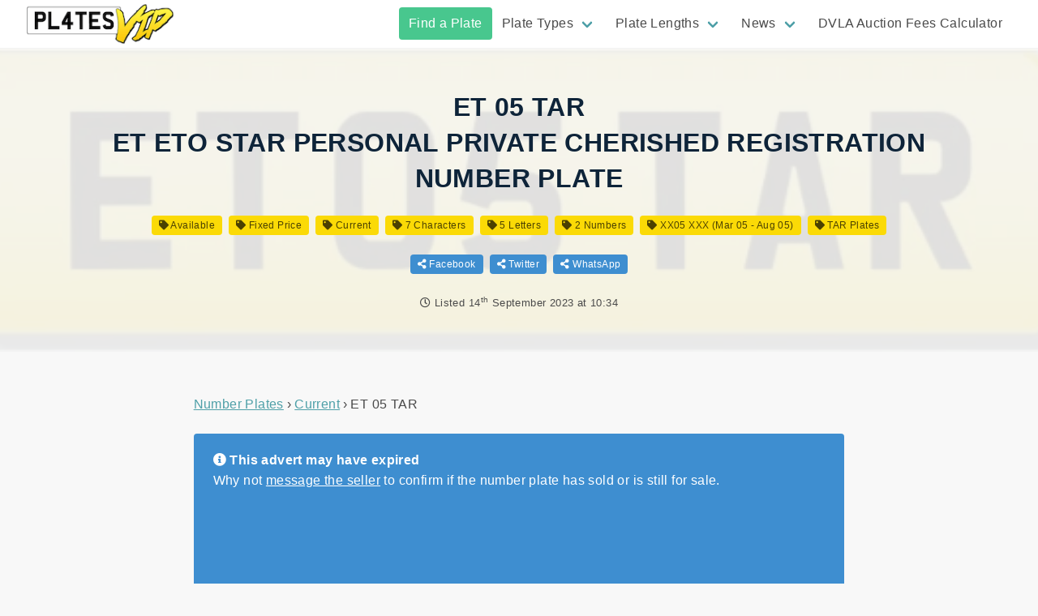

--- FILE ---
content_type: text/html; charset=UTF-8
request_url: https://plates.vip/plate/ET05TAR/
body_size: 11009
content:
<!doctype html><html lang="en-GB"><head><meta charset="utf-8"><meta http-equiv="x-ua-compatible" content="ie=edge"><meta name="viewport" content="width=device-width, initial-scale=1, shrink-to-fit=no"><meta name="format-detection" content="telephone=no"/><meta name="theme-color" content="#fbda06"><link rel="preload" href="https://plates.vip/wp-content/themes/plates-vip/dist/fonts/vrm_380bf7ab.woff2" as="font" type="font/woff2" crossorigin><link rel="preload" href="https://plates.vip/wp-content/themes/plates-vip/dist/vendor/fa-regular-400_c20b5b73.woff2" as="font" type="font/woff2" crossorigin><link rel="preload" href="https://plates.vip/wp-content/themes/plates-vip/dist/vendor/fa-regular-400_c20b5b73.woff2" as="font" type="font/woff2" crossorigin><link rel="shortcut icon" href="https://plates.vip/wp-content/uploads/2021/01/favicon.png" /><link rel="apple-touch-icon" sizes="180x180" href="https://plates.vip/wp-content/themes/plates-vip/resources/apple-touch-icon.png"><link rel="icon" type="image/png" sizes="32x32" href="https://plates.vip/wp-content/themes/plates-vip/resources/favicon-32x32.png"><link rel="icon" type="image/png" sizes="16x16" href="https://plates.vip/wp-content/themes/plates-vip/resources/favicon-16x16.png"><link rel="manifest" href="https://plates.vip/wp-content/themes/plates-vip/resources/site.webmanifest"><link rel="mask-icon" href="https://plates.vip/wp-content/themes/plates-vip/resources/safari-pinned-tab.svg" color="#fbda06"><meta name="msapplication-TileColor" content="#fbda06"><meta name="theme-color" content="#fbda06"><!--[if lt IE 9]> <script src="https://cdnjs.cloudflare.com/ajax/libs/html5shiv/3.7.3/html5shiv.min.js"></script> <![endif]--><title>ET 05 TAR Current Number Plate For Sale | Buy Now | Plates VIP</title><meta name="robots" content="max-snippet:-1,max-image-preview:standard,max-video-preview:-1" /><meta name="description" content="Buy ET 05 TAR Cherished Plate for just &pound;395. View ET05TAR and other Current Style Numberplates For Sale at Plates VIP." /><meta property="og:image" content="https://plates.vip/wp-content/uploads/2023/09/ET05TAR-jpg.webp" /><meta property="og:image:width" content="560" /><meta property="og:image:height" content="154" /><meta property="og:image:alt" content="ET 05 TAR Number Plate For Sale - Plates VIP" /><meta property="og:locale" content="en_GB" /><meta property="og:type" content="article" /><meta property="og:title" content="ET 05 TAR Current Number Plate For Sale | Buy Now" /><meta property="og:description" content="Buy ET 05 TAR Cherished Plate for just &pound;395. View ET05TAR and other Current Style Numberplates For Sale at Plates VIP." /><meta property="og:url" content="https://plates.vip/plate/ET05TAR/" /><meta property="og:site_name" content="Plates VIP" /><meta property="og:updated_time" content="2023-09-14T09:34+00:00" /><meta property="article:published_time" content="2023-09-14T09:34+00:00" /><meta property="article:modified_time" content="2023-09-14T09:34+00:00" /><meta name="twitter:card" content="summary_large_image" /><meta name="twitter:title" content="ET 05 TAR Current Number Plate For Sale | Buy Now" /><meta name="twitter:description" content="Buy ET 05 TAR Cherished Plate for just &pound;395. View ET05TAR and other Current Style Numberplates For Sale at Plates VIP." /><meta name="twitter:image" content="https://plates.vip/wp-content/uploads/2023/09/ET05TAR-jpg.webp" /><meta name="twitter:image:alt" content="ET 05 TAR Number Plate For Sale - Plates VIP" /><link rel="canonical" href="https://plates.vip/plate/ET05TAR/" /><meta name="msvalidate.01" content="2907FDC7674E0A60601F4F5C027DA539" /><link rel='dns-prefetch' href='//www.googletagmanager.com' /><link rel="alternate" title="oEmbed (JSON)" type="application/json+oembed" href="https://plates.vip/wp-json/oembed/1.0/embed?url=https%3A%2F%2Fplates.vip%2Fplate%2FET05TAR%2F" /><link rel="alternate" title="oEmbed (XML)" type="text/xml+oembed" href="https://plates.vip/wp-json/oembed/1.0/embed?url=https%3A%2F%2Fplates.vip%2Fplate%2FET05TAR%2F&#038;format=xml" /><style id='wp-img-auto-sizes-contain-inline-css' type='text/css'>img:is([sizes=auto i],[sizes^="auto," i]){contain-intrinsic-size:3000px 1500px}
/*# sourceURL=wp-img-auto-sizes-contain-inline-css */</style><style id='dominant-color-styles-inline-css' type='text/css'>img[data-dominant-color]:not(.has-transparency) { background-color: var(--dominant-color); }
/*# sourceURL=dominant-color-styles-inline-css */</style><link rel='stylesheet' id='sage/main.css-css' href='https://plates.vip/wp-content/themes/plates-vip/dist/styles/main_540a91dc.css' type='text/css' media='all' /> <script type="text/javascript" src="https://plates.vip/wp-includes/js/jquery/jquery.min.js?ver=3.7.1" id="jquery-core-js"></script> <script type="text/javascript" src="https://plates.vip/wp-includes/js/jquery/jquery-migrate.min.js?ver=3.4.1" id="jquery-migrate-js"></script> <link rel="https://api.w.org/" href="https://plates.vip/wp-json/" /><meta name="generator" content="Performance Lab 2.7.0; modules: images/webp-uploads, images/webp-support, images/dominant-color-images"> <script type="application/ld+json">{
      "@context": "http://schema.org",
      "@graph": [

              {
          "@type": "Organization",
          "name": "Plates VIP",
          "url": "https://plates.vip/",
          "logo": "https://plates.vip/wp-content/uploads/2021/05/plates-vip-logo-200.png"
        }
      ]
    }</script> <meta name="ahrefs-site-verification" content="9eba605a607a6e044f0e63a02cd1ff7d326f25e5ec581a23731a4f2acac0880b">
 <script async src="https://pagead2.googlesyndication.com/pagead/js/adsbygoogle.js?client=ca-pub-5164184167830102" crossorigin="anonymous"></script> </head><body class="wp-singular plate-template-default single single-plate postid-289611 wp-theme-plates-vipresources ET05TAR app-data index-data singular-data single-data single-plate-data single-plate-ET05TAR-data"> <script src="https://polyfill.io/v3/polyfill.min.js?flags=gated&features=Object.assign%2CIntersectionObserver" async></script> <header><div class="header-1 is-hidden-touch 1 "><div class="header-1__spacer"></div><div class="header-1__content  is-fixed-top "><div class="header-1__top"><div class="container is-fluid"><div class="columns is-vcentered"><div class="column is-1-fullhd is-2-desktop">
<a class="header-1__top-logoleft " href="https://plates.vip/">
<img loading="lazy" src="https://plates.vip/wp-content/uploads/2021/05/plates-vip-logo-200.png" alt="Plates VIP" width="200" height="56" />
</a></div><div class="column is-11-fullhd is-10-desktop"><div class="header-1__top-nav"><div class="menu navbar-end"><a href="https://plates.vip/plates-for-sale/" class="highlight-success menu-item menu-item-type-post_type_archive menu-item-object-plate menu-item-40178 navbar-item"  title="" rel="">Find a Plate</a><div class="navbar-item has-dropdown is-hoverable"><a href="" class="menu-item menu-item-type-custom menu-item-object-custom menu-item-has-children menu-item-40171 navbar-link"  title="" rel="">Plate Types</a><div class="navbar-dropdown" >
<a href="https://plates.vip/plates-for-sale/format/dateless/" class="menu-item menu-item-type-taxonomy menu-item-object-plate_format menu-item-1309 navbar-item"  title="" rel="">Dateless Number Plates</a><a href="https://plates.vip/plates-for-sale/format/prefix/" class="menu-item menu-item-type-taxonomy menu-item-object-plate_format menu-item-1308 navbar-item"  title="" rel="">Prefix Number Plates</a><a href="https://plates.vip/plates-for-sale/format/current/" class="menu-item menu-item-type-taxonomy menu-item-object-plate_format current-plate-ancestor current-menu-parent current-plate-parent menu-item-1307 navbar-item"  title="" rel="">Current Number Plates</a><a href="https://plates.vip/plates-for-sale/format/suffix/" class="menu-item menu-item-type-taxonomy menu-item-object-plate_format menu-item-1310 navbar-item"  title="" rel="">Suffix Number Plates</a></div></div><div class="navbar-item has-dropdown is-hoverable"><a href="" class="menu-item menu-item-type-custom menu-item-object-custom menu-item-has-children menu-item-40177 navbar-link"  title="" rel="">Plate Lengths</a><div class="navbar-dropdown" >
<a href="https://plates.vip/plates-for-sale/length/3/" class="menu-item menu-item-type-taxonomy menu-item-object-plate_length menu-item-40172 navbar-item"  title="" rel="">3 Character Number Plates</a><a href="https://plates.vip/plates-for-sale/length/4/" class="menu-item menu-item-type-taxonomy menu-item-object-plate_length menu-item-40173 navbar-item"  title="" rel="">4 Character Number Plates</a><a href="https://plates.vip/plates-for-sale/length/5/" class="menu-item menu-item-type-taxonomy menu-item-object-plate_length menu-item-40174 navbar-item"  title="" rel="">5 Character Number Plates</a><a href="https://plates.vip/plates-for-sale/length/6/" class="menu-item menu-item-type-taxonomy menu-item-object-plate_length menu-item-40175 navbar-item"  title="" rel="">6 Character Number Plates</a><a href="https://plates.vip/plates-for-sale/length/7/" class="menu-item menu-item-type-taxonomy menu-item-object-plate_length current-plate-ancestor current-menu-parent current-plate-parent menu-item-40176 navbar-item"  title="" rel="">7 Character Number Plates</a></div></div><div class="navbar-item has-dropdown is-hoverable"><a href="https://plates.vip/news/" class="menu-item menu-item-type-post_type menu-item-object-page current_page_parent menu-item-has-children menu-item-4127 navbar-link"  title="" rel="">News</a><div class="navbar-dropdown" >
<a href="https://plates.vip/category/dvla-auctions/" class="menu-item menu-item-type-taxonomy menu-item-object-category menu-item-183915 navbar-item"  title="" rel="">DVLA Auctions</a><a href="https://plates.vip/category/dvla-releases/" class="menu-item menu-item-type-taxonomy menu-item-object-category menu-item-183916 navbar-item"  title="" rel="">DVLA Releases</a><a href="https://plates.vip/category/the-law/" class="menu-item menu-item-type-taxonomy menu-item-object-category menu-item-183917 navbar-item"  title="" rel="">The Law</a><a href="https://plates.vip/category/tips-guides/" class="menu-item menu-item-type-taxonomy menu-item-object-category menu-item-183918 navbar-item"  title="" rel="">Tips &amp; Guides</a></div></div><a href="https://plates.vip/dvla-auction-fees-calculator/" class="menu-item menu-item-type-post_type menu-item-object-page menu-item-171247 navbar-item"  title="" rel="">DVLA Auction Fees Calculator</a></div></div></div></div></div></div></div></div><div class="mobile-header is-hidden-desktop"><div class="mobile-header__spacer"></div><div class="mobile-header__container"><div class="top burger-left">
<button class="hamburger hamburger--spin" type="button" aria-label="Main Menu">
<span class="hamburger-box">
<span class="hamburger-inner"></span>
</span>
</button><a class="top-logo" href="https://plates.vip">
<img loading="lazy" src="https://plates.vip/wp-content/uploads/2021/05/plates-vip-logo-200.png" alt="Plates VIP" width="129" height="36" />
</a><div class="button-spacer"></div></div><div class="mobile-nav"><div class="menu primary_navigation"><ul id="menu-primary-menu-1" class="menu-list"><li id="menu-item-40178" class="highlight-success menu-item menu-item-type-post_type_archive menu-item-object-plate menu-item-40178"><a href="https://plates.vip/plates-for-sale/">Find a Plate</a></li><li id="menu-item-40171" class="menu-item menu-item-type-custom menu-item-object-custom menu-item-has-children menu-item-40171"><a>Plate Types</a><ul class="sub-menu"><li id="menu-item-1309" class="menu-item menu-item-type-taxonomy menu-item-object-plate_format menu-item-1309"><a href="https://plates.vip/plates-for-sale/format/dateless/">Dateless Number Plates</a></li><li id="menu-item-1308" class="menu-item menu-item-type-taxonomy menu-item-object-plate_format menu-item-1308"><a href="https://plates.vip/plates-for-sale/format/prefix/">Prefix Number Plates</a></li><li id="menu-item-1307" class="menu-item menu-item-type-taxonomy menu-item-object-plate_format current-plate-ancestor current-menu-parent current-plate-parent menu-item-1307"><a href="https://plates.vip/plates-for-sale/format/current/">Current Number Plates</a></li><li id="menu-item-1310" class="menu-item menu-item-type-taxonomy menu-item-object-plate_format menu-item-1310"><a href="https://plates.vip/plates-for-sale/format/suffix/">Suffix Number Plates</a></li></ul></li><li id="menu-item-40177" class="menu-item menu-item-type-custom menu-item-object-custom menu-item-has-children menu-item-40177"><a>Plate Lengths</a><ul class="sub-menu"><li id="menu-item-40172" class="menu-item menu-item-type-taxonomy menu-item-object-plate_length menu-item-40172"><a href="https://plates.vip/plates-for-sale/length/3/">3 Character Number Plates</a></li><li id="menu-item-40173" class="menu-item menu-item-type-taxonomy menu-item-object-plate_length menu-item-40173"><a href="https://plates.vip/plates-for-sale/length/4/">4 Character Number Plates</a></li><li id="menu-item-40174" class="menu-item menu-item-type-taxonomy menu-item-object-plate_length menu-item-40174"><a href="https://plates.vip/plates-for-sale/length/5/">5 Character Number Plates</a></li><li id="menu-item-40175" class="menu-item menu-item-type-taxonomy menu-item-object-plate_length menu-item-40175"><a href="https://plates.vip/plates-for-sale/length/6/">6 Character Number Plates</a></li><li id="menu-item-40176" class="menu-item menu-item-type-taxonomy menu-item-object-plate_length current-plate-ancestor current-menu-parent current-plate-parent menu-item-40176"><a href="https://plates.vip/plates-for-sale/length/7/">7 Character Number Plates</a></li></ul></li><li id="menu-item-4127" class="menu-item menu-item-type-post_type menu-item-object-page current_page_parent menu-item-has-children menu-item-4127"><a href="https://plates.vip/news/">News</a><ul class="sub-menu"><li id="menu-item-183915" class="menu-item menu-item-type-taxonomy menu-item-object-category menu-item-183915"><a href="https://plates.vip/category/dvla-auctions/">DVLA Auctions</a></li><li id="menu-item-183916" class="menu-item menu-item-type-taxonomy menu-item-object-category menu-item-183916"><a href="https://plates.vip/category/dvla-releases/">DVLA Releases</a></li><li id="menu-item-183917" class="menu-item menu-item-type-taxonomy menu-item-object-category menu-item-183917"><a href="https://plates.vip/category/the-law/">The Law</a></li><li id="menu-item-183918" class="menu-item menu-item-type-taxonomy menu-item-object-category menu-item-183918"><a href="https://plates.vip/category/tips-guides/">Tips &amp; Guides</a></li></ul></li><li id="menu-item-171247" class="menu-item menu-item-type-post_type menu-item-object-page menu-item-171247"><a href="https://plates.vip/dvla-auction-fees-calculator/">DVLA Auction Fees Calculator</a></li></ul></div></div></div></div></header><div class="site-container "><div class="site-container__content" id="ajax-archive"> <script type="application/ld+json">{
    "@context": "https://schema.org/",
    "@type": "Product",
    "name": "ET 05 TAR Current Number Plate",
    "image": [
      "https://plates.vip/images/plate/rear/square/ET%2005%20TAR.png"
      ],
    "description": "Description Private registration plate&nbsp;ET 05 TAR&nbsp;great for anyone with the initials ET who&#039;s STAR!&nbsp; On retention and ready to go onto any car, van, bike, lorry etc. that&nbsp;is a 05-reg (MARCH 05) or newer.&nbsp; Or can just be held on retention until a later date. Check out my other items!&hellip;",
    "offers": {
      "@type": "Offer",
      "url": "https://plates.vip/plate/ET05TAR/",
      "priceCurrency": "GBP",
      "price": "395",
      "priceValidUntil": "2023-10-14",
      "availability": "https://schema.org/OutOfStock"
    }
  }</script> <div class="band post__single__header" style="background-image:url('https://plates.vip/wp-content/uploads/2023/09/ET05TAR-jpg.webp')"><div class="is-contained content"><div class="content page-header"><h1 class="title">ET 05 TAR<br/>ET ETO STAR Personal Private Cherished Registration Number Plate</h1></div><div class="tags post__post-tags">
<span class="tag is-secondary"><a href="https://plates.vip/plates-for-sale/status/available/" title="Available Plates"><i class="fas fa-tag"></i> Available</a></span>
<span class="tag is-secondary"><a href="https://plates.vip/plates-for-sale/type/fixed-price/" title="Fixed Price Plates"><i class="fas fa-tag"></i> Fixed Price</a></span>
<span class="tag is-secondary"><a href="https://plates.vip/plates-for-sale/format/current/" title="Current Style Plates"><i class="fas fa-tag"></i> Current</a></span>
<span class="tag is-secondary"><a href="https://plates.vip/plates-for-sale/length/7/" title="Plates with 7 Characters"><i class="fas fa-tag"></i> 7 Characters</a></span>
<span class="tag is-secondary"><a href="https://plates.vip/plates-for-sale/letter-count/5/" title="Plates with 5 Letters"><i class="fas fa-tag"></i> 5 Letters</a></span>
<span class="tag is-secondary"><a href="https://plates.vip/plates-for-sale/number-count/2/" title="Plates with 2 Numbers"><i class="fas fa-tag"></i> 2 Numbers</a></span>
<span class="tag is-secondary"><a href="https://plates.vip/plates-for-sale/date/xx05-xxx-mar-05-aug-05/" title="XX05 XXX (Mar 05 - Aug 05) Plates"><i class="fas fa-tag"></i> XX05 XXX (Mar 05 - Aug 05)</a></span>
<span class="tag is-secondary"><a href="https://plates.vip/plates-for-sale/word/tar/" title="Plates containing TAR"><i class="fas fa-tag"></i> TAR Plates</a></span></div><div class="tags post__post-hare">
<span class="tag is-info"><a href="https://www.facebook.com/sharer/sharer.php?u=https://plates.vip/plate/ET05TAR/" target="_blank" rel="noopener nofollow" title="Share on Facebook"><i class="fas fa-share-alt"></i> Facebook</a></span>
<span class="tag is-info"><a href="https://twitter.com/intent/tweet?text=ET 05 TAR Number plate For Sale&amp;url=https://plates.vip/plate/ET05TAR/" target="_blank" rel="noopener nofollow" title="Share on Twitter"><i class="fas fa-share-alt"></i> Twitter</a></span>
<span class="tag is-info"><a href="https://api.whatsapp.com/send?text=ET 05 TAR Number plate For Sale - https://plates.vip/plate/ET05TAR/" target="_blank" rel="noopener nofollow" title="Share on WhatsApp"><i class="fas fa-share-alt"></i> WhatsApp</a></span></div><p class="post__post-meta">
<i class="far fa-clock"></i> Listed <time class="posted" itemprop="datePublished" content="2023-09-14">14<sup>th</sup> September 2023 at 10:34</time></p></div></div><div class="band post__single__content"><div class="is-contained content"><div class="columns"><div class="column content"><article class="columns post-289611 plate type-plate status-publish has-post-thumbnail hentry plate_format-current plate_initial-e plate_theme-initials plate_date-xx05-xxx-mar-05-aug-05 plate_length-9 plate_word-tar plate_letters-10 plate_numbers-11 ad_type-fixed-price ad_source-ebay ad_status-available"><div class="column is-8-desktop is-offset-2-desktop"><div class="post__single__content__breadcrumbs"><ul itemscope itemtype="https://schema.org/BreadcrumbList"><li itemprop="itemListElement" itemscope itemtype="https://schema.org/ListItem">
<a itemprop="item" href="https://plates.vip/plates-for-sale/" title="All Number Plates"><span itemprop="name">Number Plates</span></a><meta itemprop="position" content="1" /></li><li itemprop="itemListElement" itemscope itemtype="https://schema.org/ListItem">
<a itemscope itemtype="https://schema.org/WebPage" itemprop="item" itemid="https://plates.vip/plates-for-sale/format/current/" href="https://plates.vip/plates-for-sale/format/current/" title="Current Number Plates"><span itemprop="name">Current</span></a><meta itemprop="position" content="2" /></li><li itemprop="itemListElement" itemscope itemtype="https://schema.org/ListItem">
<span itemprop="name">ET 05 TAR</span><meta itemprop="position" content="3" /></li></ul></div><div class="post__single__content__entry"><div class="notification is-info">
<i class="fas fa-info-circle"></i> <strong>This advert may have expired</strong><br/>Why not <a href="https://www.ebay.co.uk/usr/bassetttt" target="_blank" rel="noopener nofollow">message the seller</a> to confirm if the number plate has sold or is still for sale.</div>
<img class="image plate-image" loading="lazy" src="/images/plate/rear/ET%2005%20TAR.png" alt="ET 05 TAR Number Plate" width="1200" height="250" /><div class="description"><p><strong>ET 05 TAR</strong> is a Current style number plate. It has 5 letters and 2 numbers for a total of 7 characters.</p><p>Description<br />
Private registration plate&nbsp;ET 05 TAR&nbsp;great for anyone with the initials ET who&#8217;s STAR!&nbsp;<br />
On retention and ready to go onto any car, van, bike, lorry etc. that&nbsp;is a 05-reg (MARCH 05) or newer.&nbsp; Or can just be held on retention until a later date.</p><p>Check out my other items!<br />
Buy with confidence,&nbsp;we have been supplying numbers since 1993, and we are here to help you every step of the way if you are new to private registrations.PRICE BREAKDOWNRegistration £262.50Transfer £80.00VAT £52.50Total £395.00</p><div class="imported-details"><h3>Plate Details</h3><ul><li>DVLA&#8217;s Assignment Fee incl. in price? &#8211; Yes</li><li>VRM is on retention &#8211; Yes</li><li>Cherished Number Themes &#8211; INITIALS</li><li>Vehicle Registration Mark (VRM) Type &#8211; Current Style (XX51 XXX)</li><li>Manufacturer Part Number &#8211; Does Not Apply</li><li>VRM (Registration Number) &#8211; ET 05 TAR</li><li>Is VRM &#8216;on retention&#8217;? &#8211; Yes</li><li>Is VRM currently held on a vehicle? &#8211; No</li><li>Brand &#8211; Unbranded</li><li>Type &#8211; Number Plate</li><li>VRM Currently Held on a Vehicle &#8211; Yes</li><li>Applicable Date &#8211; XX05 XXX (Mar 05 &#8211; Aug 05)</li><li>Featured Refinements &#8211; Private Number Plate</li><li>VRM On Retention &#8211; Yes</li><li>DVLA&#8217;s Changes Fee incl. in price? &#8211; Yes</li><li>VRM is on vehicle &#8211; No</li><li>VRM 1st Letter &#8211; Local Memory Tag 1 &#8211; E</li></ul></div><div class="is-hidden-mobile">
<a href="https://www.ebay.co.uk/itm/266411672706?mkrid=710-53481-19255-0&amp;siteid=3&amp;mkcid=1&amp;campid=5338769995&amp;toolid=20008&amp;mkevt=1" target="_blank" class="button is-success is-fullwidth is-large buy-button" rel="noopener nofollow" title="Buy this plate">
<span class="upper">Buy Now For &pound;395</span>
<span class="lower"><span>View, Watch & Buy on</span><i class="fab fa-ebay"></i></span>
</a></div><p class="is-size-7 is-italic mt-3">When you click on links to merchants on this site and make a purchase, this may result in this site earning a commission. Affiliate programs and affiliations include, but are not limited to, the eBay Partner Network.</p><h3>Plate Spacing Variations</h3><div class="columns is-multiline is-mobile"><div class="column has-text-centered"><span class="vrm-plate is-size-2">E T05TAR</span></div><div class="column has-text-centered"><span class="vrm-plate is-size-2">ET 05TAR</span></div><div class="column has-text-centered"><span class="vrm-plate is-size-2">ET0 5TAR</span></div><div class="column has-text-centered"><span class="vrm-plate is-size-2">ET05 TAR</span></div><div class="column has-text-centered"><span class="vrm-plate is-size-2">ET05T AR</span></div><div class="column has-text-centered"><span class="vrm-plate is-size-2">ET05TA R</span></div><div class="column has-text-centered"><span class="vrm-plate is-size-2">ET05TAR</span></div></div><p>Note: It may not be legal to display this number plate on your vehicle with the variations shown here. For illustration purposes only.</p></div></div><div class="post__single__content__related"><h3>Similar Current Number Plates Available</h3><div class="columns is-multiline is-mobile"><div class="column is-12"><p>Check out a selection of similar <a href="https://plates.vip/plates-for-sale/format/current/" title="Current Number Plates">Current number plates</a> we've selected below. Or, take a look at all 14,998 <a href="https://plates.vip/plates-for-sale/format/current/" title="Current Number Plates">Current plates for sale</a> you can purchase for your vehicle!</p></div><div class="column is-12"><h4>Other Current Plates containing <span class="vrm-plate is-size-4">ET</span></h4></div><div class="column is-3-desktop is-4-tablet is-6-mobile"><article class="card-article post-323520 plate type-plate status-publish has-post-thumbnail hentry plate_format-current plate_initial-o plate_theme-vet-number-plate plate_date-xx09-xxx-mar-09-aug-09 plate_length-9 plate_word-vet plate_letters-10 plate_numbers-11 ad_type-fixed-price ad_source-ebay ad_status-available">
<a href="https://plates.vip/plate/OO09VET/" class="card-link" target="_blank" title="View OO09 VET"><div class="card card-plate"><div class="card-header"><h2 class="card-header-title is-centered">
OO09 VET</h2></div><div class="card-content is-hidden-mobile"><div class="content has-line-clamp-2">
OOO9 VET ON RETENTION</div></div><div class="card-footer">
<span class="card-footer-item has-text-weight-bold"><i class="far fa-hand-point-right"></i> &pound;1,267</span></div></div>
</a></article></div><div class="column is-3-desktop is-4-tablet is-6-mobile"><article class="card-article post-323220 plate type-plate status-publish has-post-thumbnail hentry plate_format-current plate_initial-k plate_theme-names plate_length-9 plate_word-eth plate_letters-10 plate_numbers-11 ad_type-auction ad_source-ebay ad_status-available">
<a href="https://plates.vip/plate/KE22ETH/" class="card-link" target="_blank" title="View KE22 ETH"><div class="card card-plate"><div class="card-header"><h2 class="card-header-title is-centered">
KE22 ETH</h2></div><div class="card-content is-hidden-mobile"><div class="content has-line-clamp-2">
KENNETH KE22 ETH KENNY KEN KENS KENNETHS KENETH PRIVATE REG NUMBER PLATE</div></div><div class="card-footer">
<span class="card-footer-item has-text-weight-bold"><i class="far fa-hand-point-right"></i> From &pound;1,495</span></div></div>
</a></article></div><div class="column is-3-desktop is-4-tablet is-6-mobile"><article class="card-article post-323098 plate type-plate status-publish has-post-thumbnail hentry plate_format-current plate_initial-r plate_date-xx06-xxx-mar-06-aug-06 plate_length-9 plate_word-get plate_letters-10 plate_numbers-11 ad_type-fixed-price ad_source-ebay ad_status-available">
<a href="https://plates.vip/plate/RS06GET/" class="card-link" target="_blank" title="View RS06 GET"><div class="card card-plate"><div class="card-header"><h2 class="card-header-title is-centered">
RS06 GET</h2></div><div class="card-content is-hidden-mobile"><div class="content has-line-clamp-2">
*** PRIVATE REGISTRATION PLATE RSO6 GET ON RETENTION ***</div></div><div class="card-footer">
<span class="card-footer-item has-text-weight-bold"><i class="far fa-hand-point-right"></i> &pound;100</span></div></div>
</a></article></div><div class="column is-3-desktop is-4-tablet is-6-mobile"><article class="card-article post-321818 plate type-plate status-publish has-post-thumbnail hentry plate_format-current plate_initial-l plate_theme-names plate_date-xx54-xxx-sep-04-feb-05 plate_length-9 plate_word-net plate_letters-10 plate_numbers-11 ad_type-fixed-price ad_source-ebay ad_status-available">
<a href="https://plates.vip/plate/LV54NET/" class="card-link" target="_blank" title="View LV54 NET"><div class="card card-plate"><div class="card-header"><h2 class="card-header-title is-centered">
LV54 NET</h2></div><div class="card-content is-hidden-mobile"><div class="content has-line-clamp-2">
LOVES A NET FISH FISHER SAIL SAILER LV54 NET ANETTE ANNETTE PRIVATE REG NUMBER</div></div><div class="card-footer">
<span class="card-footer-item has-text-weight-bold"><i class="far fa-hand-point-right"></i> &pound;449</span></div></div>
</a></article></div><div class="column is-3-desktop is-4-tablet is-6-mobile"><article class="card-article post-321746 plate type-plate status-publish has-post-thumbnail hentry plate_format-current plate_initial-l plate_theme-names plate_date-xx55-xxx-sep-05-feb-06 plate_length-9 plate_word-let plate_letters-10 plate_numbers-11 ad_type-fixed-price ad_source-ebay ad_status-available">
<a href="https://plates.vip/plate/LV55LET/" class="card-link" target="_blank" title="View LV55 LET"><div class="card card-plate"><div class="card-header"><h2 class="card-header-title is-centered">
LV55 LET</h2></div><div class="card-content is-hidden-mobile"><div class="content has-line-clamp-2">
😍 LOVES LET HOUSE ESTATE LETTING AGENT LV55 LET PRIVATE REGISTRATION NUMBER</div></div><div class="card-footer">
<span class="card-footer-item has-text-weight-bold"><i class="far fa-hand-point-right"></i> &pound;449</span></div></div>
</a></article></div><div class="column is-3-desktop is-4-tablet is-6-mobile"><article class="card-article post-319893 plate type-plate status-publish has-post-thumbnail hentry plate_format-current plate_initial-s plate_length-9 plate_word-jet plate_letters-10 plate_numbers-11 ad_type-best-offer ad_type-fixed-price ad_source-ebay ad_status-available">
<a href="https://plates.vip/plate/ST66JET/" class="card-link" target="_blank" title="View ST66JET"><div class="card card-plate"><div class="card-header"><h2 class="card-header-title is-centered">
ST66JET</h2></div><div class="card-content is-hidden-mobile"><div class="content has-line-clamp-2">
Cherished Number Plate &#8211; ST66JET &#8211; On Retention £80 Fee Paid. JET Pilot Fly</div></div><div class="card-footer">
<span class="card-footer-item has-text-weight-bold"><i class="far fa-hand-point-right"></i> &pound;695</span></div></div>
</a></article></div><div class="column is-3-desktop is-4-tablet is-6-mobile"><article class="card-article post-319388 plate type-plate status-publish has-post-thumbnail hentry plate_format-current plate_initial-l plate_theme-names plate_date-xx52-xxx-sep-02-feb-03 plate_length-9 plate_word-let plate_letters-10 plate_numbers-11 ad_type-fixed-price ad_source-ebay ad_status-available">
<a href="https://plates.vip/plate/LV52LET/" class="card-link" target="_blank" title="View LV52 LET"><div class="card card-plate"><div class="card-header"><h2 class="card-header-title is-centered">
LV52 LET</h2></div><div class="card-content is-hidden-mobile"><div class="content has-line-clamp-2">
LOVES 2 LET 🏠 HOUSE ESTATE LETTING AGENT LV52 LET PRIVATE REG NUMBER FEES PD</div></div><div class="card-footer">
<span class="card-footer-item has-text-weight-bold"><i class="far fa-hand-point-right"></i> &pound;549</span></div></div>
</a></article></div><div class="column is-3-desktop is-4-tablet is-6-mobile"><article class="card-article post-318179 plate type-plate status-publish has-post-thumbnail hentry plate_format-current plate_initial-j plate_theme-names plate_date-xx19-xxx-mar-19-aug-19 plate_length-9 plate_word-net plate_letters-10 plate_numbers-11 ad_type-fixed-price ad_source-ebay ad_status-available">
<a href="https://plates.vip/plate/JJ19NET/" class="card-link" target="_blank" title="View JJ19 NET"><div class="card card-plate"><div class="card-header"><h2 class="card-header-title is-centered">
JJ19 NET</h2></div><div class="card-content is-hidden-mobile"><div class="content has-line-clamp-2">
JANET JJ19 NET JANETS JAN JANS JANE T JANES JAYNE NETTY PRIVATE REG NUMBER PLATE</div></div><div class="card-footer">
<span class="card-footer-item has-text-weight-bold"><i class="far fa-hand-point-right"></i> &pound;745</span></div></div>
</a></article></div><div class="column is-3-desktop is-4-tablet is-6-mobile"><article class="card-article post-316398 plate type-plate status-publish has-post-thumbnail hentry plate_format-current plate_initial-e plate_theme-cars plate_date-xx05-xxx-mar-05-aug-05 plate_length-9 plate_word-bmx plate_letters-10 plate_numbers-11 ad_type-fixed-price ad_source-ebay ad_status-available">
<a href="https://plates.vip/plate/ET05BMX/" class="card-link" target="_blank" title="View ET 05 BMX"><div class="card card-plate"><div class="card-header"><h2 class="card-header-title is-centered">
ET 05 BMX</h2></div><div class="card-content is-hidden-mobile"><div class="content has-line-clamp-2">
ET ETO BMW X-DRIVE IX i2 i3 i4 i5 i7 Private Cherished Registration Number Plate</div></div><div class="card-footer">
<span class="card-footer-item has-text-weight-bold"><i class="far fa-hand-point-right"></i> &pound;395</span></div></div>
</a></article></div><div class="column is-3-desktop is-4-tablet is-6-mobile"><article class="card-article post-315757 plate type-plate status-publish has-post-thumbnail hentry plate_format-current plate_initial-e plate_theme-initials plate_date-xx51-xxx-sep-01-feb-02 plate_length-9 plate_word-bos plate_letters-10 plate_numbers-11 ad_type-fixed-price ad_source-ebay ad_status-available">
<a href="https://plates.vip/plate/ET52BOS/" class="card-link" target="_blank" title="View ET 52 BOS"><div class="card card-plate"><div class="card-header"><h2 class="card-header-title is-centered">
ET 52 BOS</h2></div><div class="card-content is-hidden-mobile"><div class="content has-line-clamp-2">
ET ETS THE BOSS!! Private CHERISHED Registration Number Plate</div></div><div class="card-footer">
<span class="card-footer-item has-text-weight-bold"><i class="far fa-hand-point-right"></i> &pound;425</span></div></div>
</a></article></div><div class="column is-3-desktop is-4-tablet is-6-mobile"><article class="card-article post-314674 plate type-plate status-publish has-post-thumbnail hentry plate_format-current plate_initial-b plate_length-9 plate_word-ett plate_letters-10 plate_numbers-11 ad_type-best-offer ad_type-fixed-price ad_source-ebay ad_status-available">
<a href="https://plates.vip/plate/BE22ETT/" class="card-link" target="_blank" title="View BE22 ETT"><div class="card card-plate"><div class="card-header"><h2 class="card-header-title is-centered">
BE22 ETT</h2></div><div class="card-content is-hidden-mobile"><div class="content has-line-clamp-2">
BE22 ETT BENNETT BENNETTS BENNET SURNAME ULTIMATE Registration Number Plate</div></div><div class="card-footer">
<span class="card-footer-item has-text-weight-bold"><i class="far fa-hand-point-right"></i> &pound;13,000</span></div></div>
</a></article></div><div class="column is-3-desktop is-4-tablet is-6-mobile"><article class="card-article post-313785 plate type-plate status-publish has-post-thumbnail hentry plate_format-current plate_initial-e plate_theme-cherished-number-plates plate_date-xx14-xxx-mar-14-aug-14 plate_length-9 plate_word-hnt plate_letters-10 plate_numbers-11 ad_type-fixed-price ad_source-ebay ad_status-available">
<a href="https://plates.vip/plate/ET14HNT/" class="card-link" target="_blank" title="View ET14 HNT"><div class="card card-plate"><div class="card-header"><h2 class="card-header-title is-centered">
ET14 HNT</h2></div><div class="card-content is-hidden-mobile"><div class="content has-line-clamp-2">
ET14 HNT REGISTRATION ETHAN T ETHANS NUMBER PLATE ASSIGN TO 2014 CARS ONWARD</div></div><div class="card-footer">
<span class="card-footer-item has-text-weight-bold"><i class="far fa-hand-point-right"></i> &pound;400</span></div></div>
</a></article></div><div class="column is-12"><h4>Other Current Plates containing <span class="vrm-plate is-size-4">TAR</span></h4></div><div class="column is-3-desktop is-4-tablet is-6-mobile"><article class="card-article post-315777 plate type-plate status-publish has-post-thumbnail hentry plate_format-current plate_initial-g plate_theme-initials plate_date-xx57-xxx-sep-07-feb-08 plate_length-9 plate_word-tar plate_letters-10 plate_numbers-11 ad_type-fixed-price ad_source-ebay ad_status-available">
<a href="https://plates.vip/plate/GM57TAR/" class="card-link" target="_blank" title="View GM 57 TAR"><div class="card card-plate"><div class="card-header"><h2 class="card-header-title is-centered">
GM 57 TAR</h2></div><div class="card-content is-hidden-mobile"><div class="content has-line-clamp-2">
GM GMS STAR Personal Private Cherished Registration Number Plate</div></div><div class="card-footer">
<span class="card-footer-item has-text-weight-bold"><i class="far fa-hand-point-right"></i> &pound;395</span></div></div>
</a></article></div><div class="column is-3-desktop is-4-tablet is-6-mobile"><article class="card-article post-315581 plate type-plate status-publish has-post-thumbnail hentry plate_format-current plate_initial-m plate_theme-initials plate_date-xx57-xxx-sep-07-feb-08 plate_length-9 plate_word-tar plate_letters-10 plate_numbers-11 ad_type-fixed-price ad_source-ebay ad_status-available">
<a href="https://plates.vip/plate/ME57TAR/" class="card-link" target="_blank" title="View ME 57 TAR"><div class="card card-plate"><div class="card-header"><h2 class="card-header-title is-centered">
ME 57 TAR</h2></div><div class="card-content is-hidden-mobile"><div class="content has-line-clamp-2">
ME MES STAR Personal Private Cherished Registration Number Plate</div></div><div class="card-footer">
<span class="card-footer-item has-text-weight-bold"><i class="far fa-hand-point-right"></i> &pound;375</span></div></div>
</a></article></div><div class="column is-3-desktop is-4-tablet is-6-mobile"><article class="card-article post-309269 plate type-plate status-publish has-post-thumbnail hentry plate_format-current plate_initial-b plate_theme-buster plate_date-xx57-xxx-sep-07-feb-08 plate_length-9 plate_word-tar plate_letters-10 plate_numbers-11 ad_type-best-offer ad_type-fixed-price ad_source-ebay ad_status-available">
<a href="https://plates.vip/plate/BU57TAR/" class="card-link" target="_blank" title="View BU57 TAR"><div class="card card-plate"><div class="card-header"><h2 class="card-header-title is-centered">
BU57 TAR</h2></div><div class="card-content is-hidden-mobile"><div class="content has-line-clamp-2">
BUSTER BUSTERS NUMBER PLATE PRIVATE REG PLATE CHERISHED REGISTRATION BU57 TAR</div></div><div class="card-footer">
<span class="card-footer-item has-text-weight-bold"><i class="far fa-hand-point-right"></i> &pound;799</span></div></div>
</a></article></div><div class="column is-3-desktop is-4-tablet is-6-mobile"><article class="card-article post-298350 plate type-plate status-publish has-post-thumbnail hentry plate_format-current plate_initial-m plate_theme-initials plate_date-xx57-xxx-sep-07-feb-08 plate_length-9 plate_word-tar plate_letters-10 plate_numbers-11 ad_type-fixed-price ad_source-ebay ad_status-available">
<a href="https://plates.vip/plate/MT57TAR/" class="card-link" target="_blank" title="View MT 57 TAR"><div class="card card-plate"><div class="card-header"><h2 class="card-header-title is-centered">
MT 57 TAR</h2></div><div class="card-content is-hidden-mobile"><div class="content has-line-clamp-2">
MT MTS STAR Personal Private Cherished Registration Number Plate</div></div><div class="card-footer">
<span class="card-footer-item has-text-weight-bold"><i class="far fa-hand-point-right"></i> &pound;375</span></div></div>
</a></article></div><div class="column is-3-desktop is-4-tablet is-6-mobile"><article class="card-article post-298348 plate type-plate status-publish has-post-thumbnail hentry plate_format-current plate_initial-m plate_theme-initials plate_date-xx57-xxx-sep-07-feb-08 plate_length-9 plate_word-tar plate_letters-10 plate_numbers-11 ad_type-fixed-price ad_source-ebay ad_status-available">
<a href="https://plates.vip/plate/MJ57TAR/" class="card-link" target="_blank" title="View MJ 57 TAR"><div class="card card-plate"><div class="card-header"><h2 class="card-header-title is-centered">
MJ 57 TAR</h2></div><div class="card-content is-hidden-mobile"><div class="content has-line-clamp-2">
MJ MJS STAR Personal Private Cherished Registration Number Plate</div></div><div class="card-footer">
<span class="card-footer-item has-text-weight-bold"><i class="far fa-hand-point-right"></i> &pound;375</span></div></div>
</a></article></div><div class="column is-3-desktop is-4-tablet is-6-mobile"><article class="card-article post-298346 plate type-plate status-publish has-post-thumbnail hentry plate_format-current plate_initial-m plate_theme-initials plate_date-xx57-xxx-sep-07-feb-08 plate_length-9 plate_word-tar plate_letters-10 plate_numbers-11 ad_type-fixed-price ad_source-ebay ad_status-available">
<a href="https://plates.vip/plate/MH57TAR/" class="card-link" target="_blank" title="View MH 57 TAR"><div class="card card-plate"><div class="card-header"><h2 class="card-header-title is-centered">
MH 57 TAR</h2></div><div class="card-content is-hidden-mobile"><div class="content has-line-clamp-2">
MH MHS STAR Personal Private Cherished Registration Number Plate</div></div><div class="card-footer">
<span class="card-footer-item has-text-weight-bold"><i class="far fa-hand-point-right"></i> &pound;375</span></div></div>
</a></article></div><div class="column is-3-desktop is-4-tablet is-6-mobile"><article class="card-article post-298344 plate type-plate status-publish has-post-thumbnail hentry plate_format-current plate_initial-m plate_theme-initials plate_date-xx57-xxx-sep-07-feb-08 plate_length-9 plate_word-tar plate_letters-10 plate_numbers-11 ad_type-fixed-price ad_source-ebay ad_status-available">
<a href="https://plates.vip/plate/MF57TAR/" class="card-link" target="_blank" title="View MF 57 TAR"><div class="card card-plate"><div class="card-header"><h2 class="card-header-title is-centered">
MF 57 TAR</h2></div><div class="card-content is-hidden-mobile"><div class="content has-line-clamp-2">
MF MFS STAR Personal Private Cherished Registration Number Plate</div></div><div class="card-footer">
<span class="card-footer-item has-text-weight-bold"><i class="far fa-hand-point-right"></i> &pound;375</span></div></div>
</a></article></div><div class="column is-3-desktop is-4-tablet is-6-mobile"><article class="card-article post-298342 plate type-plate status-publish has-post-thumbnail hentry plate_format-current plate_initial-m plate_theme-initials plate_date-xx57-xxx-sep-07-feb-08 plate_length-9 plate_word-tar plate_letters-10 plate_numbers-11 ad_type-fixed-price ad_source-ebay ad_status-available">
<a href="https://plates.vip/plate/MC57TAR/" class="card-link" target="_blank" title="View MC 57 TAR"><div class="card card-plate"><div class="card-header"><h2 class="card-header-title is-centered">
MC 57 TAR</h2></div><div class="card-content is-hidden-mobile"><div class="content has-line-clamp-2">
MC MCS STAR Personal Private Cherished Registration Number Plate</div></div><div class="card-footer">
<span class="card-footer-item has-text-weight-bold"><i class="far fa-hand-point-right"></i> &pound;375</span></div></div>
</a></article></div><div class="column is-3-desktop is-4-tablet is-6-mobile"><article class="card-article post-298340 plate type-plate status-publish has-post-thumbnail hentry plate_format-current plate_initial-l plate_theme-initials plate_date-xx57-xxx-sep-07-feb-08 plate_length-9 plate_word-tar plate_letters-10 plate_numbers-11 ad_type-fixed-price ad_source-ebay ad_status-available">
<a href="https://plates.vip/plate/LW57TAR/" class="card-link" target="_blank" title="View LW 57 TAR"><div class="card card-plate"><div class="card-header"><h2 class="card-header-title is-centered">
LW 57 TAR</h2></div><div class="card-content is-hidden-mobile"><div class="content has-line-clamp-2">
LW LWS STAR Personal Private Cherished Registration Number Plate</div></div><div class="card-footer">
<span class="card-footer-item has-text-weight-bold"><i class="far fa-hand-point-right"></i> &pound;375</span></div></div>
</a></article></div><div class="column is-3-desktop is-4-tablet is-6-mobile"><article class="card-article post-298338 plate type-plate status-publish has-post-thumbnail hentry plate_format-current plate_initial-l plate_theme-initials plate_date-xx57-xxx-sep-07-feb-08 plate_length-9 plate_word-tar plate_letters-10 plate_numbers-11 ad_type-fixed-price ad_source-ebay ad_status-available">
<a href="https://plates.vip/plate/LS57TAR/" class="card-link" target="_blank" title="View LS 57 TAR"><div class="card card-plate"><div class="card-header"><h2 class="card-header-title is-centered">
LS 57 TAR</h2></div><div class="card-content is-hidden-mobile"><div class="content has-line-clamp-2">
LS LSS STAR Personal Private Cherished Registration Number Plate</div></div><div class="card-footer">
<span class="card-footer-item has-text-weight-bold"><i class="far fa-hand-point-right"></i> &pound;375</span></div></div>
</a></article></div><div class="column is-3-desktop is-4-tablet is-6-mobile"><article class="card-article post-298336 plate type-plate status-publish has-post-thumbnail hentry plate_format-current plate_initial-l plate_theme-initials plate_date-xx57-xxx-sep-07-feb-08 plate_length-9 plate_word-tar plate_letters-10 plate_numbers-11 ad_type-fixed-price ad_source-ebay ad_status-available">
<a href="https://plates.vip/plate/LR57TAR/" class="card-link" target="_blank" title="View LR 57 TAR"><div class="card card-plate"><div class="card-header"><h2 class="card-header-title is-centered">
LR 57 TAR</h2></div><div class="card-content is-hidden-mobile"><div class="content has-line-clamp-2">
LR LRS STAR Personal Private Cherished Registration Number Plate</div></div><div class="card-footer">
<span class="card-footer-item has-text-weight-bold"><i class="far fa-hand-point-right"></i> &pound;375</span></div></div>
</a></article></div><div class="column is-3-desktop is-4-tablet is-6-mobile"><article class="card-article post-298334 plate type-plate status-publish has-post-thumbnail hentry plate_format-current plate_initial-l plate_theme-initials plate_date-xx57-xxx-sep-07-feb-08 plate_length-9 plate_word-tar plate_letters-10 plate_numbers-11 ad_type-fixed-price ad_source-ebay ad_status-available">
<a href="https://plates.vip/plate/LM57TAR/" class="card-link" target="_blank" title="View LM 57 TAR"><div class="card card-plate"><div class="card-header"><h2 class="card-header-title is-centered">
LM 57 TAR</h2></div><div class="card-content is-hidden-mobile"><div class="content has-line-clamp-2">
LM LMS STAR Personal Private Cherished Registration Number Plate</div></div><div class="card-footer">
<span class="card-footer-item has-text-weight-bold"><i class="far fa-hand-point-right"></i> &pound;375</span></div></div>
</a></article></div></div><h3>Similar Non-Current Number Plates Available</h3><div class="columns is-multiline is-mobile"><div class="column is-12"><p>How about these similar plates from other styles of non-Current number plates?</p></div><div class="column is-3-desktop is-4-tablet is-6-mobile"><article class="card-article post-52985 plate type-plate status-publish hentry plate_format-suffix plate_initial-t plate_date-xxx-xxxa-feb-63-dec-63 plate_length-4 plate_word-tar plate_letters-15 plate_numbers-11 ad_type-auction ad_source-ebay ad_status-available">
<a href="https://plates.vip/plate/TAR66A/" class="card-link" target="_blank" title="View TAR 66A"><div class="card card-plate"><div class="card-header"><h2 class="card-header-title is-centered">
TAR 66A</h2></div><div class="card-content is-hidden-mobile"><div class="content has-line-clamp-2">
Cherished number plates</div></div><div class="card-footer">
<span class="card-footer-item has-text-weight-bold"><i class="far fa-hand-point-right"></i> From &pound;99</span></div></div>
</a></article></div></div><div class="is-hidden-mobile">
<a href="https://www.ebay.co.uk/itm/266411672706?mkrid=710-53481-19255-0&amp;siteid=3&amp;mkcid=1&amp;campid=5338769995&amp;toolid=20008&amp;mkevt=1" target="_blank" class="button is-success is-fullwidth is-large buy-button" rel="noopener nofollow" title="Buy this plate">
<span class="upper">Buy Now For &pound;395</span>
<span class="lower"><span>View, Watch & Buy on</span><i class="fab fa-ebay"></i></span>
</a></div></div><div class="post__single__content__faqs"><div itemscope itemtype="https://schema.org/FAQPage" class="faqs content"><h3>ET 05 TAR Plate FAQs</h3><section class="accordions"><article itemscope itemprop="mainEntity" itemtype="https://schema.org/Question" class="accordion is-active"><div class="accordion-header toggle"><h4 itemprop="name"><i class="fas fa-question-circle"></i> What number plate style is <strong>ET 05 TAR</strong>?</h4>
<button class="toggle" aria-label="toggle"></button></div><div class="accordion-body"><div itemscope itemprop="acceptedAnswer" itemtype="https://schema.org/Answer" class="accordion-content">
<span itemprop="text"><p><strong>ET 05 TAR</strong> is a Current style number plate.</p><p>Current number plates are the seven-character plates you’ll find fitted to all new cars from 2001. These contain two letters, followed by two numbers and ending in three more letters. Additional year identifiers on these plates are released bi-annually by the DVLA.</p>
</span></div></div></article><article itemscope itemprop="mainEntity" itemtype="https://schema.org/Question" class="accordion"><div class="accordion-header toggle"><h4 itemprop="name"><i class="fas fa-question-circle"></i> How much is <strong>ET 05 TAR</strong> worth?</h4>
<button class="toggle" aria-label="toggle"></button></div><div class="accordion-body"><div itemscope itemprop="acceptedAnswer" itemtype="https://schema.org/Answer" class="accordion-content">
<span itemprop="text"><p><strong>ET 05 TAR</strong> is listed for sale with a price of &pound;395.</p><p>The seller has decided that <strong>ET 05 TAR</strong> is worth &pound;395 for immediate purchase.</p><p>See how much your number plate could be worth on our <a href="/number-plate-valuations/" target="_blank" title="Valuation of your number plate">Number Plate Valuation</a> page.</p>
</span></div></div></article></section></div></div></div></article></div></div></div></div><div class="post__single__content__stickyfooter is-hidden-tablet">
<a href="https://www.ebay.co.uk/itm/266411672706?mkrid=710-53481-19255-0&amp;siteid=3&amp;mkcid=1&amp;campid=5338769995&amp;toolid=20008&amp;mkevt=1" target="_blank" class="button is-success is-fullwidth is-large buy-button" rel="noopener nofollow" title="Buy this plate">
<span class="upper">Buy Now For &pound;395</span>
<span class="lower"><span>View, Watch & Buy on</span><i class="fab fa-ebay"></i></span>
</a></div><div class="band secondary"><div class="is-contained"><div class="columns is-multiline"><div class="column is-12-desktop is-12-tablet is-12-mobile"><form class="simple-mailer" action="https://vip.us7.list-manage.com/subscribe/post?u=99ee3443fc1160dded42431a5&amp;id=79c8283916" method="post" name="mc-embedded-subscribe-form" target="_blank"><div class="columns"><div class="column is-3 content"><h2><i class="fas fa-paper-plane"></i>Be the first</h2><p class="intro">Get the <strong>latest plates</strong> straight to your inbox, every week. Now live!</p></div><div class="column is-6"><div class="input-container">
<input type="email" name="EMAIL" value="" placeholder="yourbestemail@example.com" required></div></div><div class="column is-3"><div class="button-container"><div style="position: absolute; left: -5000px;" aria-hidden="true"><input type="text" name="b_99ee3443fc1160dded42431a5_79c8283916" tabindex="-1" value=""></div>
<button type="submit" class="button is-primary" name="subscribe">Submit<i class="fas fa-arrow-right"></i></button></div></div></div></form></div></div></div></div><footer class="footer-1"><div class="container is-fluid"><div class="columns footer-disclaimer"><div class="column is-12"><div class="content">
All number plates listed contain user-entered data and may contain errors or inaccuracies. We encourage you to contact the seller directly to confirm any number plate details before proceeding with a sale. Plates VIP is an aggregator of number plates for sale from third parties, therefore we cannot be held liable for any potential errors or inaccuracies within our adverts.When you click on links to merchants on this site and make a purchase, this may result in this site earning a commission. Affiliate programs and affiliations include, but are not limited to, the eBay Partner Network.</div></div></div><div class="columns footer-lower"><div class="column menu-col"><div class="content"><div class="menu secondary_navigation"><ul id="menu-secondary-menu" class="horizontal-menu"><li><a href='https://www.facebook.com/PrivatePlateSales/' class='menu-item menu-item-type-custom menu-item-object-custom menu-item-144716 link'  target="_blank" title='' rel='noopener'>Facebook</a></li><li><a href='https://www.instagram.com/plates.vip/' class='menu-item menu-item-type-custom menu-item-object-custom menu-item-139972 link'  target="_blank" title='' rel='noopener'>Instagram</a></li><li><a href='https://twitter.com/NumberPlatesVIP' class='menu-item menu-item-type-custom menu-item-object-custom menu-item-139971 link'  target="_blank" title='' rel='noopener'>Twitter</a></li></ul></div></div></div><div class="column copyright-col"><div class="content"><div class="menu tertiary_navigation"><ul id="menu-tertiary-menu" class="horizontal-menu"><li><a href='https://plates.vip/number-plates/' class='menu-item menu-item-type-post_type menu-item-object-page menu-item-171084 link'  title='' rel=''>All Number Plates For Sale</a></li><li><a href='https://plates.vip/sitemap/' class='menu-item menu-item-type-post_type menu-item-object-page menu-item-36681 link'  title='' rel=''>Sitemap</a></li><li><a href='https://plates.vip/cookies/' class='menu-item menu-item-type-post_type menu-item-object-page menu-item-36682 link'  title='' rel=''>Cookies</a></li></ul></div><p class="copyright">&copy; 2026 <a href="https://plates.vip/" title="Plates VIP">Plates VIP</a></p></div></div></div></div></footer></div></div><a href="#0" class="top-button">Top</a> <script type="speculationrules">{"prefetch":[{"source":"document","where":{"and":[{"href_matches":"/*"},{"not":{"href_matches":["/wp-*.php","/wp-admin/*","/wp-content/uploads/*","/wp-content/*","/wp-content/plugins/*","/wp-content/themes/plates-vip/resources/*","/*\\?(.+)"]}},{"not":{"selector_matches":"a[rel~=\"nofollow\"]"}},{"not":{"selector_matches":".no-prefetch, .no-prefetch a"}}]},"eagerness":"conservative"}]}</script> <style id='global-styles-inline-css' type='text/css'>:root{--wp--preset--aspect-ratio--square: 1;--wp--preset--aspect-ratio--4-3: 4/3;--wp--preset--aspect-ratio--3-4: 3/4;--wp--preset--aspect-ratio--3-2: 3/2;--wp--preset--aspect-ratio--2-3: 2/3;--wp--preset--aspect-ratio--16-9: 16/9;--wp--preset--aspect-ratio--9-16: 9/16;--wp--preset--color--black: #000000;--wp--preset--color--cyan-bluish-gray: #abb8c3;--wp--preset--color--white: #ffffff;--wp--preset--color--pale-pink: #f78da7;--wp--preset--color--vivid-red: #cf2e2e;--wp--preset--color--luminous-vivid-orange: #ff6900;--wp--preset--color--luminous-vivid-amber: #fcb900;--wp--preset--color--light-green-cyan: #7bdcb5;--wp--preset--color--vivid-green-cyan: #00d084;--wp--preset--color--pale-cyan-blue: #8ed1fc;--wp--preset--color--vivid-cyan-blue: #0693e3;--wp--preset--color--vivid-purple: #9b51e0;--wp--preset--gradient--vivid-cyan-blue-to-vivid-purple: linear-gradient(135deg,rgb(6,147,227) 0%,rgb(155,81,224) 100%);--wp--preset--gradient--light-green-cyan-to-vivid-green-cyan: linear-gradient(135deg,rgb(122,220,180) 0%,rgb(0,208,130) 100%);--wp--preset--gradient--luminous-vivid-amber-to-luminous-vivid-orange: linear-gradient(135deg,rgb(252,185,0) 0%,rgb(255,105,0) 100%);--wp--preset--gradient--luminous-vivid-orange-to-vivid-red: linear-gradient(135deg,rgb(255,105,0) 0%,rgb(207,46,46) 100%);--wp--preset--gradient--very-light-gray-to-cyan-bluish-gray: linear-gradient(135deg,rgb(238,238,238) 0%,rgb(169,184,195) 100%);--wp--preset--gradient--cool-to-warm-spectrum: linear-gradient(135deg,rgb(74,234,220) 0%,rgb(151,120,209) 20%,rgb(207,42,186) 40%,rgb(238,44,130) 60%,rgb(251,105,98) 80%,rgb(254,248,76) 100%);--wp--preset--gradient--blush-light-purple: linear-gradient(135deg,rgb(255,206,236) 0%,rgb(152,150,240) 100%);--wp--preset--gradient--blush-bordeaux: linear-gradient(135deg,rgb(254,205,165) 0%,rgb(254,45,45) 50%,rgb(107,0,62) 100%);--wp--preset--gradient--luminous-dusk: linear-gradient(135deg,rgb(255,203,112) 0%,rgb(199,81,192) 50%,rgb(65,88,208) 100%);--wp--preset--gradient--pale-ocean: linear-gradient(135deg,rgb(255,245,203) 0%,rgb(182,227,212) 50%,rgb(51,167,181) 100%);--wp--preset--gradient--electric-grass: linear-gradient(135deg,rgb(202,248,128) 0%,rgb(113,206,126) 100%);--wp--preset--gradient--midnight: linear-gradient(135deg,rgb(2,3,129) 0%,rgb(40,116,252) 100%);--wp--preset--font-size--small: 13px;--wp--preset--font-size--medium: 20px;--wp--preset--font-size--large: 36px;--wp--preset--font-size--x-large: 42px;--wp--preset--spacing--20: 0.44rem;--wp--preset--spacing--30: 0.67rem;--wp--preset--spacing--40: 1rem;--wp--preset--spacing--50: 1.5rem;--wp--preset--spacing--60: 2.25rem;--wp--preset--spacing--70: 3.38rem;--wp--preset--spacing--80: 5.06rem;--wp--preset--shadow--natural: 6px 6px 9px rgba(0, 0, 0, 0.2);--wp--preset--shadow--deep: 12px 12px 50px rgba(0, 0, 0, 0.4);--wp--preset--shadow--sharp: 6px 6px 0px rgba(0, 0, 0, 0.2);--wp--preset--shadow--outlined: 6px 6px 0px -3px rgb(255, 255, 255), 6px 6px rgb(0, 0, 0);--wp--preset--shadow--crisp: 6px 6px 0px rgb(0, 0, 0);}:where(body) { margin: 0; }.wp-site-blocks > .alignleft { float: left; margin-right: 2em; }.wp-site-blocks > .alignright { float: right; margin-left: 2em; }.wp-site-blocks > .aligncenter { justify-content: center; margin-left: auto; margin-right: auto; }:where(.is-layout-flex){gap: 0.5em;}:where(.is-layout-grid){gap: 0.5em;}.is-layout-flow > .alignleft{float: left;margin-inline-start: 0;margin-inline-end: 2em;}.is-layout-flow > .alignright{float: right;margin-inline-start: 2em;margin-inline-end: 0;}.is-layout-flow > .aligncenter{margin-left: auto !important;margin-right: auto !important;}.is-layout-constrained > .alignleft{float: left;margin-inline-start: 0;margin-inline-end: 2em;}.is-layout-constrained > .alignright{float: right;margin-inline-start: 2em;margin-inline-end: 0;}.is-layout-constrained > .aligncenter{margin-left: auto !important;margin-right: auto !important;}.is-layout-constrained > :where(:not(.alignleft):not(.alignright):not(.alignfull)){margin-left: auto !important;margin-right: auto !important;}body .is-layout-flex{display: flex;}.is-layout-flex{flex-wrap: wrap;align-items: center;}.is-layout-flex > :is(*, div){margin: 0;}body .is-layout-grid{display: grid;}.is-layout-grid > :is(*, div){margin: 0;}body{padding-top: 0px;padding-right: 0px;padding-bottom: 0px;padding-left: 0px;}a:where(:not(.wp-element-button)){text-decoration: underline;}:root :where(.wp-element-button, .wp-block-button__link){background-color: #32373c;border-width: 0;color: #fff;font-family: inherit;font-size: inherit;font-style: inherit;font-weight: inherit;letter-spacing: inherit;line-height: inherit;padding-top: calc(0.667em + 2px);padding-right: calc(1.333em + 2px);padding-bottom: calc(0.667em + 2px);padding-left: calc(1.333em + 2px);text-decoration: none;text-transform: inherit;}.has-black-color{color: var(--wp--preset--color--black) !important;}.has-cyan-bluish-gray-color{color: var(--wp--preset--color--cyan-bluish-gray) !important;}.has-white-color{color: var(--wp--preset--color--white) !important;}.has-pale-pink-color{color: var(--wp--preset--color--pale-pink) !important;}.has-vivid-red-color{color: var(--wp--preset--color--vivid-red) !important;}.has-luminous-vivid-orange-color{color: var(--wp--preset--color--luminous-vivid-orange) !important;}.has-luminous-vivid-amber-color{color: var(--wp--preset--color--luminous-vivid-amber) !important;}.has-light-green-cyan-color{color: var(--wp--preset--color--light-green-cyan) !important;}.has-vivid-green-cyan-color{color: var(--wp--preset--color--vivid-green-cyan) !important;}.has-pale-cyan-blue-color{color: var(--wp--preset--color--pale-cyan-blue) !important;}.has-vivid-cyan-blue-color{color: var(--wp--preset--color--vivid-cyan-blue) !important;}.has-vivid-purple-color{color: var(--wp--preset--color--vivid-purple) !important;}.has-black-background-color{background-color: var(--wp--preset--color--black) !important;}.has-cyan-bluish-gray-background-color{background-color: var(--wp--preset--color--cyan-bluish-gray) !important;}.has-white-background-color{background-color: var(--wp--preset--color--white) !important;}.has-pale-pink-background-color{background-color: var(--wp--preset--color--pale-pink) !important;}.has-vivid-red-background-color{background-color: var(--wp--preset--color--vivid-red) !important;}.has-luminous-vivid-orange-background-color{background-color: var(--wp--preset--color--luminous-vivid-orange) !important;}.has-luminous-vivid-amber-background-color{background-color: var(--wp--preset--color--luminous-vivid-amber) !important;}.has-light-green-cyan-background-color{background-color: var(--wp--preset--color--light-green-cyan) !important;}.has-vivid-green-cyan-background-color{background-color: var(--wp--preset--color--vivid-green-cyan) !important;}.has-pale-cyan-blue-background-color{background-color: var(--wp--preset--color--pale-cyan-blue) !important;}.has-vivid-cyan-blue-background-color{background-color: var(--wp--preset--color--vivid-cyan-blue) !important;}.has-vivid-purple-background-color{background-color: var(--wp--preset--color--vivid-purple) !important;}.has-black-border-color{border-color: var(--wp--preset--color--black) !important;}.has-cyan-bluish-gray-border-color{border-color: var(--wp--preset--color--cyan-bluish-gray) !important;}.has-white-border-color{border-color: var(--wp--preset--color--white) !important;}.has-pale-pink-border-color{border-color: var(--wp--preset--color--pale-pink) !important;}.has-vivid-red-border-color{border-color: var(--wp--preset--color--vivid-red) !important;}.has-luminous-vivid-orange-border-color{border-color: var(--wp--preset--color--luminous-vivid-orange) !important;}.has-luminous-vivid-amber-border-color{border-color: var(--wp--preset--color--luminous-vivid-amber) !important;}.has-light-green-cyan-border-color{border-color: var(--wp--preset--color--light-green-cyan) !important;}.has-vivid-green-cyan-border-color{border-color: var(--wp--preset--color--vivid-green-cyan) !important;}.has-pale-cyan-blue-border-color{border-color: var(--wp--preset--color--pale-cyan-blue) !important;}.has-vivid-cyan-blue-border-color{border-color: var(--wp--preset--color--vivid-cyan-blue) !important;}.has-vivid-purple-border-color{border-color: var(--wp--preset--color--vivid-purple) !important;}.has-vivid-cyan-blue-to-vivid-purple-gradient-background{background: var(--wp--preset--gradient--vivid-cyan-blue-to-vivid-purple) !important;}.has-light-green-cyan-to-vivid-green-cyan-gradient-background{background: var(--wp--preset--gradient--light-green-cyan-to-vivid-green-cyan) !important;}.has-luminous-vivid-amber-to-luminous-vivid-orange-gradient-background{background: var(--wp--preset--gradient--luminous-vivid-amber-to-luminous-vivid-orange) !important;}.has-luminous-vivid-orange-to-vivid-red-gradient-background{background: var(--wp--preset--gradient--luminous-vivid-orange-to-vivid-red) !important;}.has-very-light-gray-to-cyan-bluish-gray-gradient-background{background: var(--wp--preset--gradient--very-light-gray-to-cyan-bluish-gray) !important;}.has-cool-to-warm-spectrum-gradient-background{background: var(--wp--preset--gradient--cool-to-warm-spectrum) !important;}.has-blush-light-purple-gradient-background{background: var(--wp--preset--gradient--blush-light-purple) !important;}.has-blush-bordeaux-gradient-background{background: var(--wp--preset--gradient--blush-bordeaux) !important;}.has-luminous-dusk-gradient-background{background: var(--wp--preset--gradient--luminous-dusk) !important;}.has-pale-ocean-gradient-background{background: var(--wp--preset--gradient--pale-ocean) !important;}.has-electric-grass-gradient-background{background: var(--wp--preset--gradient--electric-grass) !important;}.has-midnight-gradient-background{background: var(--wp--preset--gradient--midnight) !important;}.has-small-font-size{font-size: var(--wp--preset--font-size--small) !important;}.has-medium-font-size{font-size: var(--wp--preset--font-size--medium) !important;}.has-large-font-size{font-size: var(--wp--preset--font-size--large) !important;}.has-x-large-font-size{font-size: var(--wp--preset--font-size--x-large) !important;}
/*# sourceURL=global-styles-inline-css */</style> <script src="https://plates.vip/wp-content/themes/plates-vip/dist/scripts/main_540a91dc.js" defer="defer"></script> <script src="//www.googletagmanager.com/gtag/js?id=UA-10070019-19" async="async"></script>  <script>window.dataLayer = window.dataLayer || [];
		function gtag(){dataLayer.push(arguments);}
		gtag('js', new Date());
		
		gtag('config', 'UA-10070019-19');</script> </body></html>
<!-- Page optimized by LiteSpeed Cache @2026-01-31 00:29:25 -->

<!-- Page cached by LiteSpeed Cache 6.4.1 on 2026-01-31 00:29:25 -->

--- FILE ---
content_type: text/html; charset=utf-8
request_url: https://www.google.com/recaptcha/api2/aframe
body_size: 267
content:
<!DOCTYPE HTML><html><head><meta http-equiv="content-type" content="text/html; charset=UTF-8"></head><body><script nonce="pT_JAGTbcW8uxZYSGrLcag">/** Anti-fraud and anti-abuse applications only. See google.com/recaptcha */ try{var clients={'sodar':'https://pagead2.googlesyndication.com/pagead/sodar?'};window.addEventListener("message",function(a){try{if(a.source===window.parent){var b=JSON.parse(a.data);var c=clients[b['id']];if(c){var d=document.createElement('img');d.src=c+b['params']+'&rc='+(localStorage.getItem("rc::a")?sessionStorage.getItem("rc::b"):"");window.document.body.appendChild(d);sessionStorage.setItem("rc::e",parseInt(sessionStorage.getItem("rc::e")||0)+1);localStorage.setItem("rc::h",'1769819368556');}}}catch(b){}});window.parent.postMessage("_grecaptcha_ready", "*");}catch(b){}</script></body></html>

--- FILE ---
content_type: text/css; charset=utf-8
request_url: https://plates.vip/wp-content/themes/plates-vip/dist/styles/main_540a91dc.css
body_size: 47938
content:
/*!
 * Main SCSS | ProWP
 */

/*!
 * Variables SCSS | ProWP
 */

/*!
 * Mixins SCSS | ProWP
 */

/*!
 * Bulma SCSS | ProWP
 */

/*! bulma.io v0.9.3 | MIT License | github.com/jgthms/bulma */.button,.file-cta,.file-name,.input,.pagination-ellipsis,.pagination-link,.pagination-next,.pagination-previous,.select select,.textarea{-moz-appearance:none;-webkit-appearance:none;align-items:center;border:1px solid transparent;border-radius:0;box-shadow:none;display:inline-flex;font-size:1rem;height:2.5em;justify-content:flex-start;line-height:1.5;padding:calc(.5em - 1px) calc(.75em - 1px);position:relative;vertical-align:top}.button:active,.button:focus,.file-cta:active,.file-cta:focus,.file-name:active,.file-name:focus,.input:active,.input:focus,.is-active.button,.is-active.file-cta,.is-active.file-name,.is-active.input,.is-active.pagination-ellipsis,.is-active.pagination-link,.is-active.pagination-next,.is-active.pagination-previous,.is-active.textarea,.is-focused.button,.is-focused.file-cta,.is-focused.file-name,.is-focused.input,.is-focused.pagination-ellipsis,.is-focused.pagination-link,.is-focused.pagination-next,.is-focused.pagination-previous,.is-focused.textarea,.pagination-ellipsis:active,.pagination-ellipsis:focus,.pagination-link:active,.pagination-link:focus,.pagination-next:active,.pagination-next:focus,.pagination-previous:active,.pagination-previous:focus,.select select.is-active,.select select.is-focused,.select select:active,.select select:focus,.textarea:active,.textarea:focus{outline:none}.select fieldset[disabled] select,.select select[disabled],[disabled].button,[disabled].file-cta,[disabled].file-name,[disabled].input,[disabled].pagination-ellipsis,[disabled].pagination-link,[disabled].pagination-next,[disabled].pagination-previous,[disabled].textarea,fieldset[disabled] .button,fieldset[disabled] .file-cta,fieldset[disabled] .file-name,fieldset[disabled] .input,fieldset[disabled] .pagination-ellipsis,fieldset[disabled] .pagination-link,fieldset[disabled] .pagination-next,fieldset[disabled] .pagination-previous,fieldset[disabled] .select select,fieldset[disabled] .textarea{cursor:not-allowed}.breadcrumb,.button,.file,.is-unselectable,.pagination-ellipsis,.pagination-link,.pagination-next,.pagination-previous,.tabs{-webkit-touch-callout:none;-webkit-user-select:none;-moz-user-select:none;-ms-user-select:none;user-select:none}.navbar-link:not(.is-arrowless):after,.select:not(.is-multiple):not(.is-loading):after{border:3px solid transparent;border-radius:2px;border-right:0;border-top:0;content:" ";display:block;height:.625em;margin-top:-.4375em;pointer-events:none;position:absolute;top:50%;transform:rotate(-45deg);transform-origin:center;width:.625em}.block:not(:last-child),.box:not(:last-child),.breadcrumb:not(:last-child),.content:not(:last-child),.level:not(:last-child),.message:not(:last-child),.notification:not(:last-child),.pagination:not(:last-child),.progress:not(:last-child),.subtitle:not(:last-child),.table-container:not(:last-child),.table:not(:last-child),.tabs:not(:last-child),.title:not(:last-child){margin-bottom:1.5rem}.delete,.modal-close{-webkit-touch-callout:none;-webkit-user-select:none;-moz-user-select:none;-ms-user-select:none;user-select:none;-moz-appearance:none;-webkit-appearance:none;background-color:hsla(0,0%,4%,.2);border:none;border-radius:9999px;cursor:pointer;pointer-events:auto;display:inline-block;flex-grow:0;flex-shrink:0;font-size:0;height:20px;max-height:20px;max-width:20px;min-height:20px;min-width:20px;outline:none;position:relative;vertical-align:top;width:20px}.delete:after,.delete:before,.modal-close:after,.modal-close:before{background-color:#fff;content:"";display:block;left:50%;position:absolute;top:50%;transform:translateX(-50%) translateY(-50%) rotate(45deg);transform-origin:center center}.delete:before,.modal-close:before{height:2px;width:50%}.delete:after,.modal-close:after{height:50%;width:2px}.delete:focus,.delete:hover,.modal-close:focus,.modal-close:hover{background-color:hsla(0,0%,4%,.3)}.delete:active,.modal-close:active{background-color:hsla(0,0%,4%,.4)}.is-small.delete,.is-small.modal-close{height:16px;max-height:16px;max-width:16px;min-height:16px;min-width:16px;width:16px}.is-medium.delete,.is-medium.modal-close{height:24px;max-height:24px;max-width:24px;min-height:24px;min-width:24px;width:24px}.is-large.delete,.is-large.modal-close{height:32px;max-height:32px;max-width:32px;min-height:32px;min-width:32px;width:32px}.button.is-loading:after,.control.is-loading:after,.loader,.select.is-loading:after{animation:spinAround .5s linear infinite;border-radius:9999px;border-color:transparent transparent #dbdbdb #dbdbdb;border-style:solid;border-width:2px;content:"";display:block;height:1em;position:relative;width:1em}.hero-video,.image.is-1by1 .has-ratio,.image.is-1by1 img,.image.is-1by2 .has-ratio,.image.is-1by2 img,.image.is-1by3 .has-ratio,.image.is-1by3 img,.image.is-2by1 .has-ratio,.image.is-2by1 img,.image.is-2by3 .has-ratio,.image.is-2by3 img,.image.is-3by1 .has-ratio,.image.is-3by1 img,.image.is-3by2 .has-ratio,.image.is-3by2 img,.image.is-3by4 .has-ratio,.image.is-3by4 img,.image.is-3by5 .has-ratio,.image.is-3by5 img,.image.is-4by3 .has-ratio,.image.is-4by3 img,.image.is-4by5 .has-ratio,.image.is-4by5 img,.image.is-5by3 .has-ratio,.image.is-5by3 img,.image.is-5by4 .has-ratio,.image.is-5by4 img,.image.is-9by16 .has-ratio,.image.is-9by16 img,.image.is-16by9 .has-ratio,.image.is-16by9 img,.image.is-square .has-ratio,.image.is-square img,.is-overlay,.modal,.modal-background{bottom:0;left:0;position:absolute;right:0;top:0}.navbar-burger{-moz-appearance:none;-webkit-appearance:none;appearance:none;background:none;border:none;color:currentColor;font-family:inherit;font-size:1em}

/*! minireset.css v0.0.6 | MIT License | github.com/jgthms/minireset.css */.navbar-burger,blockquote,body,dd,dl,dt,fieldset,figure,h1,h2,h3,h4,h5,h6,hr,html,iframe,legend,li,ol,p,pre,textarea,ul{margin:0;padding:0}h1,h2,h3,h4,h5,h6{font-size:100%;font-weight:400}ul{list-style:none}button,input,select,textarea{margin:0}html{box-sizing:border-box}*,:after,:before{box-sizing:inherit}img,video{height:auto;max-width:100%}iframe{border:0}table{border-collapse:collapse;border-spacing:0}td,th{padding:0}td:not([align]),th:not([align]){text-align:inherit}html{background-color:#f8f8f8;-moz-osx-font-smoothing:grayscale;-webkit-font-smoothing:antialiased;min-width:300px;overflow-x:hidden;overflow-y:scroll;text-rendering:optimizeLegibility;text-size-adjust:100%}article,aside,figure,footer,header,hgroup,section{display:block}body,button,input,optgroup,select,textarea{font-family:Century Gothic,CenturyGothic,AppleGothic,URW Gothic L,sans-serif}code,pre{-moz-osx-font-smoothing:auto;-webkit-font-smoothing:auto;font-family:monospace}body{color:#4a4a4a;font-size:1em;font-weight:400;line-height:1.5}a{color:#4fa0a8;cursor:pointer;text-decoration:none}a strong{color:currentColor}a:hover{color:#363636}code{background-color:#f5f5f5;color:#da1039;font-size:.875em;font-weight:400;padding:.25em .5em}hr{background-color:#f8f8f8;border:none;display:block;height:2px;margin:1.5rem 0}img{height:auto;max-width:100%}input[type=checkbox],input[type=radio]{vertical-align:baseline}small{font-size:.875em}span{font-style:inherit;font-weight:inherit}strong{color:#363636;font-weight:700}fieldset{border:none}pre{-webkit-overflow-scrolling:touch;background-color:#f5f5f5;color:#4a4a4a;font-size:.875em;overflow-x:auto;padding:1.25rem 1.5rem;white-space:pre;word-wrap:normal}pre code{background-color:transparent;color:currentColor;font-size:1em;padding:0}table td,table th{vertical-align:top}table td:not([align]),table th:not([align]){text-align:inherit}table th{color:#363636}@keyframes spinAround{0%{transform:rotate(0deg)}to{transform:rotate(359deg)}}.box{background-color:#fff;border-radius:6px;box-shadow:0 3px 6px rgba(0,0,0,.16);color:#4a4a4a;display:block;padding:1.25rem}a.box:focus,a.box:hover{box-shadow:0 .5em 1em -.125em hsla(0,0%,4%,.1),0 0 0 1px #4fa0a8}a.box:active{box-shadow:inset 0 1px 2px hsla(0,0%,4%,.2),0 0 0 1px #4fa0a8}.button{background-color:#fff;border-color:#f3f3f3;border-width:1px;color:#363636;cursor:pointer;justify-content:center;padding:calc(.5em - 1px) 1em;text-align:center;white-space:nowrap}.button strong{color:inherit}.button .icon,.button .icon.is-large,.button .icon.is-medium,.button .icon.is-small{height:1.5em;width:1.5em}.button .icon:first-child:not(:last-child){margin-left:calc(-.5em - 1px);margin-right:.25em}.button .icon:last-child:not(:first-child){margin-left:.25em;margin-right:calc(-.5em - 1px)}.button .icon:first-child:last-child{margin-left:calc(-.5em - 1px);margin-right:calc(-.5em - 1px)}.button.is-hovered,.button:hover{border-color:#b5b5b5;color:#363636}.button.is-focused,.button:focus{border-color:#485fc7;color:#363636}.button.is-focused:not(:active),.button:focus:not(:active){box-shadow:0 0 0 .125em rgba(79,160,168,.25)}.button.is-active,.button:active{border-color:#4a4a4a;color:#363636}.button.is-text{background-color:transparent;border-color:transparent;color:#4a4a4a;text-decoration:underline}.button.is-text.is-focused,.button.is-text.is-hovered,.button.is-text:focus,.button.is-text:hover{background-color:#f8f8f8;color:#363636}.button.is-text.is-active,.button.is-text:active{background-color:#ebebeb;color:#363636}.button.is-text[disabled],fieldset[disabled] .button.is-text{background-color:transparent;border-color:transparent;box-shadow:none}.button.is-ghost{background:none;border-color:transparent;color:#4fa0a8;text-decoration:none}.button.is-ghost.is-hovered,.button.is-ghost:hover{color:#4fa0a8;text-decoration:underline}.button.is-white{background-color:#fff;border-color:transparent;color:#0a0a0a}.button.is-white.is-hovered,.button.is-white:hover{background-color:#f9f9f9;border-color:transparent;color:#0a0a0a}.button.is-white.is-focused,.button.is-white:focus{border-color:transparent;color:#0a0a0a}.button.is-white.is-focused:not(:active),.button.is-white:focus:not(:active){box-shadow:0 0 0 .125em hsla(0,0%,100%,.25)}.button.is-white.is-active,.button.is-white:active{background-color:#f2f2f2;border-color:transparent;color:#0a0a0a}.button.is-white[disabled],fieldset[disabled] .button.is-white{background-color:#fff;border-color:transparent;box-shadow:none}.button.is-white.is-inverted{background-color:#0a0a0a;color:#fff}.button.is-white.is-inverted.is-hovered,.button.is-white.is-inverted:hover{background-color:#000}.button.is-white.is-inverted[disabled],fieldset[disabled] .button.is-white.is-inverted{background-color:#0a0a0a;border-color:transparent;box-shadow:none;color:#fff}.button.is-white.is-loading:after{border-color:transparent transparent #0a0a0a #0a0a0a!important}.button.is-white.is-outlined{background-color:transparent;border-color:#fff;color:#fff}.button.is-white.is-outlined.is-focused,.button.is-white.is-outlined.is-hovered,.button.is-white.is-outlined:focus,.button.is-white.is-outlined:hover{background-color:#fff;border-color:#fff;color:#0a0a0a}.button.is-white.is-outlined.is-loading:after{border-color:transparent transparent #fff #fff!important}.button.is-white.is-outlined.is-loading.is-focused:after,.button.is-white.is-outlined.is-loading.is-hovered:after,.button.is-white.is-outlined.is-loading:focus:after,.button.is-white.is-outlined.is-loading:hover:after{border-color:transparent transparent #0a0a0a #0a0a0a!important}.button.is-white.is-outlined[disabled],fieldset[disabled] .button.is-white.is-outlined{background-color:transparent;border-color:#fff;box-shadow:none;color:#fff}.button.is-white.is-inverted.is-outlined{background-color:transparent;border-color:#0a0a0a;color:#0a0a0a}.button.is-white.is-inverted.is-outlined.is-focused,.button.is-white.is-inverted.is-outlined.is-hovered,.button.is-white.is-inverted.is-outlined:focus,.button.is-white.is-inverted.is-outlined:hover{background-color:#0a0a0a;color:#fff}.button.is-white.is-inverted.is-outlined.is-loading.is-focused:after,.button.is-white.is-inverted.is-outlined.is-loading.is-hovered:after,.button.is-white.is-inverted.is-outlined.is-loading:focus:after,.button.is-white.is-inverted.is-outlined.is-loading:hover:after{border-color:transparent transparent #fff #fff!important}.button.is-white.is-inverted.is-outlined[disabled],fieldset[disabled] .button.is-white.is-inverted.is-outlined{background-color:transparent;border-color:#0a0a0a;box-shadow:none;color:#0a0a0a}.button.is-black{background-color:#0a0a0a;border-color:transparent;color:#fff}.button.is-black.is-hovered,.button.is-black:hover{background-color:#040404;border-color:transparent;color:#fff}.button.is-black.is-focused,.button.is-black:focus{border-color:transparent;color:#fff}.button.is-black.is-focused:not(:active),.button.is-black:focus:not(:active){box-shadow:0 0 0 .125em hsla(0,0%,4%,.25)}.button.is-black.is-active,.button.is-black:active{background-color:#000;border-color:transparent;color:#fff}.button.is-black[disabled],fieldset[disabled] .button.is-black{background-color:#0a0a0a;border-color:transparent;box-shadow:none}.button.is-black.is-inverted{background-color:#fff;color:#0a0a0a}.button.is-black.is-inverted.is-hovered,.button.is-black.is-inverted:hover{background-color:#f2f2f2}.button.is-black.is-inverted[disabled],fieldset[disabled] .button.is-black.is-inverted{background-color:#fff;border-color:transparent;box-shadow:none;color:#0a0a0a}.button.is-black.is-loading:after{border-color:transparent transparent #fff #fff!important}.button.is-black.is-outlined{background-color:transparent;border-color:#0a0a0a;color:#0a0a0a}.button.is-black.is-outlined.is-focused,.button.is-black.is-outlined.is-hovered,.button.is-black.is-outlined:focus,.button.is-black.is-outlined:hover{background-color:#0a0a0a;border-color:#0a0a0a;color:#fff}.button.is-black.is-outlined.is-loading:after{border-color:transparent transparent #0a0a0a #0a0a0a!important}.button.is-black.is-outlined.is-loading.is-focused:after,.button.is-black.is-outlined.is-loading.is-hovered:after,.button.is-black.is-outlined.is-loading:focus:after,.button.is-black.is-outlined.is-loading:hover:after{border-color:transparent transparent #fff #fff!important}.button.is-black.is-outlined[disabled],fieldset[disabled] .button.is-black.is-outlined{background-color:transparent;border-color:#0a0a0a;box-shadow:none;color:#0a0a0a}.button.is-black.is-inverted.is-outlined{background-color:transparent;border-color:#fff;color:#fff}.button.is-black.is-inverted.is-outlined.is-focused,.button.is-black.is-inverted.is-outlined.is-hovered,.button.is-black.is-inverted.is-outlined:focus,.button.is-black.is-inverted.is-outlined:hover{background-color:#fff;color:#0a0a0a}.button.is-black.is-inverted.is-outlined.is-loading.is-focused:after,.button.is-black.is-inverted.is-outlined.is-loading.is-hovered:after,.button.is-black.is-inverted.is-outlined.is-loading:focus:after,.button.is-black.is-inverted.is-outlined.is-loading:hover:after{border-color:transparent transparent #0a0a0a #0a0a0a!important}.button.is-black.is-inverted.is-outlined[disabled],fieldset[disabled] .button.is-black.is-inverted.is-outlined{background-color:transparent;border-color:#fff;box-shadow:none;color:#fff}.button.is-light{background-color:#f5f5f5;border-color:transparent;color:rgba(0,0,0,.7)}.button.is-light.is-hovered,.button.is-light:hover{background-color:#eee;border-color:transparent;color:rgba(0,0,0,.7)}.button.is-light.is-focused,.button.is-light:focus{border-color:transparent;color:rgba(0,0,0,.7)}.button.is-light.is-focused:not(:active),.button.is-light:focus:not(:active){box-shadow:0 0 0 .125em hsla(0,0%,96%,.25)}.button.is-light.is-active,.button.is-light:active{background-color:#e8e8e8;border-color:transparent;color:rgba(0,0,0,.7)}.button.is-light[disabled],fieldset[disabled] .button.is-light{background-color:#f5f5f5;border-color:transparent;box-shadow:none}.button.is-light.is-inverted{color:#f5f5f5}.button.is-light.is-inverted,.button.is-light.is-inverted.is-hovered,.button.is-light.is-inverted:hover{background-color:rgba(0,0,0,.7)}.button.is-light.is-inverted[disabled],fieldset[disabled] .button.is-light.is-inverted{background-color:rgba(0,0,0,.7);border-color:transparent;box-shadow:none;color:#f5f5f5}.button.is-light.is-loading:after{border-color:transparent transparent rgba(0,0,0,.7) rgba(0,0,0,.7)!important}.button.is-light.is-outlined{background-color:transparent;border-color:#f5f5f5;color:#f5f5f5}.button.is-light.is-outlined.is-focused,.button.is-light.is-outlined.is-hovered,.button.is-light.is-outlined:focus,.button.is-light.is-outlined:hover{background-color:#f5f5f5;border-color:#f5f5f5;color:rgba(0,0,0,.7)}.button.is-light.is-outlined.is-loading:after{border-color:transparent transparent #f5f5f5 #f5f5f5!important}.button.is-light.is-outlined.is-loading.is-focused:after,.button.is-light.is-outlined.is-loading.is-hovered:after,.button.is-light.is-outlined.is-loading:focus:after,.button.is-light.is-outlined.is-loading:hover:after{border-color:transparent transparent rgba(0,0,0,.7) rgba(0,0,0,.7)!important}.button.is-light.is-outlined[disabled],fieldset[disabled] .button.is-light.is-outlined{background-color:transparent;border-color:#f5f5f5;box-shadow:none;color:#f5f5f5}.button.is-light.is-inverted.is-outlined{background-color:transparent;border-color:rgba(0,0,0,.7);color:rgba(0,0,0,.7)}.button.is-light.is-inverted.is-outlined.is-focused,.button.is-light.is-inverted.is-outlined.is-hovered,.button.is-light.is-inverted.is-outlined:focus,.button.is-light.is-inverted.is-outlined:hover{background-color:rgba(0,0,0,.7);color:#f5f5f5}.button.is-light.is-inverted.is-outlined.is-loading.is-focused:after,.button.is-light.is-inverted.is-outlined.is-loading.is-hovered:after,.button.is-light.is-inverted.is-outlined.is-loading:focus:after,.button.is-light.is-inverted.is-outlined.is-loading:hover:after{border-color:transparent transparent #f5f5f5 #f5f5f5!important}.button.is-light.is-inverted.is-outlined[disabled],fieldset[disabled] .button.is-light.is-inverted.is-outlined{background-color:transparent;border-color:rgba(0,0,0,.7);box-shadow:none;color:rgba(0,0,0,.7)}.button.is-dark{background-color:#363636;border-color:transparent;color:#fff}.button.is-dark.is-hovered,.button.is-dark:hover{background-color:#2f2f2f;border-color:transparent;color:#fff}.button.is-dark.is-focused,.button.is-dark:focus{border-color:transparent;color:#fff}.button.is-dark.is-focused:not(:active),.button.is-dark:focus:not(:active){box-shadow:0 0 0 .125em rgba(54,54,54,.25)}.button.is-dark.is-active,.button.is-dark:active{background-color:#292929;border-color:transparent;color:#fff}.button.is-dark[disabled],fieldset[disabled] .button.is-dark{background-color:#363636;border-color:transparent;box-shadow:none}.button.is-dark.is-inverted{background-color:#fff;color:#363636}.button.is-dark.is-inverted.is-hovered,.button.is-dark.is-inverted:hover{background-color:#f2f2f2}.button.is-dark.is-inverted[disabled],fieldset[disabled] .button.is-dark.is-inverted{background-color:#fff;border-color:transparent;box-shadow:none;color:#363636}.button.is-dark.is-loading:after{border-color:transparent transparent #fff #fff!important}.button.is-dark.is-outlined{background-color:transparent;border-color:#363636;color:#363636}.button.is-dark.is-outlined.is-focused,.button.is-dark.is-outlined.is-hovered,.button.is-dark.is-outlined:focus,.button.is-dark.is-outlined:hover{background-color:#363636;border-color:#363636;color:#fff}.button.is-dark.is-outlined.is-loading:after{border-color:transparent transparent #363636 #363636!important}.button.is-dark.is-outlined.is-loading.is-focused:after,.button.is-dark.is-outlined.is-loading.is-hovered:after,.button.is-dark.is-outlined.is-loading:focus:after,.button.is-dark.is-outlined.is-loading:hover:after{border-color:transparent transparent #fff #fff!important}.button.is-dark.is-outlined[disabled],fieldset[disabled] .button.is-dark.is-outlined{background-color:transparent;border-color:#363636;box-shadow:none;color:#363636}.button.is-dark.is-inverted.is-outlined{background-color:transparent;border-color:#fff;color:#fff}.button.is-dark.is-inverted.is-outlined.is-focused,.button.is-dark.is-inverted.is-outlined.is-hovered,.button.is-dark.is-inverted.is-outlined:focus,.button.is-dark.is-inverted.is-outlined:hover{background-color:#fff;color:#363636}.button.is-dark.is-inverted.is-outlined.is-loading.is-focused:after,.button.is-dark.is-inverted.is-outlined.is-loading.is-hovered:after,.button.is-dark.is-inverted.is-outlined.is-loading:focus:after,.button.is-dark.is-inverted.is-outlined.is-loading:hover:after{border-color:transparent transparent #363636 #363636!important}.button.is-dark.is-inverted.is-outlined[disabled],fieldset[disabled] .button.is-dark.is-inverted.is-outlined{background-color:transparent;border-color:#fff;box-shadow:none;color:#fff}.button.is-primary{background-color:#0e2439;border-color:transparent;color:#fff}.button.is-primary.is-hovered,.button.is-primary:hover{background-color:#0b1e2f;border-color:transparent;color:#fff}.button.is-primary.is-focused,.button.is-primary:focus{border-color:transparent;color:#fff}.button.is-primary.is-focused:not(:active),.button.is-primary:focus:not(:active){box-shadow:0 0 0 .125em rgba(14,36,57,.25)}.button.is-primary.is-active,.button.is-primary:active{background-color:#091725;border-color:transparent;color:#fff}.button.is-primary[disabled],fieldset[disabled] .button.is-primary{background-color:#0e2439;border-color:transparent;box-shadow:none}.button.is-primary.is-inverted{background-color:#fff;color:#0e2439}.button.is-primary.is-inverted.is-hovered,.button.is-primary.is-inverted:hover{background-color:#f2f2f2}.button.is-primary.is-inverted[disabled],fieldset[disabled] .button.is-primary.is-inverted{background-color:#fff;border-color:transparent;box-shadow:none;color:#0e2439}.button.is-primary.is-loading:after{border-color:transparent transparent #fff #fff!important}.button.is-primary.is-outlined{background-color:transparent;border-color:#0e2439;color:#0e2439}.button.is-primary.is-outlined.is-focused,.button.is-primary.is-outlined.is-hovered,.button.is-primary.is-outlined:focus,.button.is-primary.is-outlined:hover{background-color:#0e2439;border-color:#0e2439;color:#fff}.button.is-primary.is-outlined.is-loading:after{border-color:transparent transparent #0e2439 #0e2439!important}.button.is-primary.is-outlined.is-loading.is-focused:after,.button.is-primary.is-outlined.is-loading.is-hovered:after,.button.is-primary.is-outlined.is-loading:focus:after,.button.is-primary.is-outlined.is-loading:hover:after{border-color:transparent transparent #fff #fff!important}.button.is-primary.is-outlined[disabled],fieldset[disabled] .button.is-primary.is-outlined{background-color:transparent;border-color:#0e2439;box-shadow:none;color:#0e2439}.button.is-primary.is-inverted.is-outlined{background-color:transparent;border-color:#fff;color:#fff}.button.is-primary.is-inverted.is-outlined.is-focused,.button.is-primary.is-inverted.is-outlined.is-hovered,.button.is-primary.is-inverted.is-outlined:focus,.button.is-primary.is-inverted.is-outlined:hover{background-color:#fff;color:#0e2439}.button.is-primary.is-inverted.is-outlined.is-loading.is-focused:after,.button.is-primary.is-inverted.is-outlined.is-loading.is-hovered:after,.button.is-primary.is-inverted.is-outlined.is-loading:focus:after,.button.is-primary.is-inverted.is-outlined.is-loading:hover:after{border-color:transparent transparent #0e2439 #0e2439!important}.button.is-primary.is-inverted.is-outlined[disabled],fieldset[disabled] .button.is-primary.is-inverted.is-outlined{background-color:transparent;border-color:#fff;box-shadow:none;color:#fff}.button.is-link{background-color:#485fc7;border-color:transparent;color:#fff}.button.is-link.is-hovered,.button.is-link:hover{background-color:#3e56c4;border-color:transparent;color:#fff}.button.is-link.is-focused,.button.is-link:focus{border-color:transparent;color:#fff}.button.is-link.is-focused:not(:active),.button.is-link:focus:not(:active){box-shadow:0 0 0 .125em rgba(72,95,199,.25)}.button.is-link.is-active,.button.is-link:active{background-color:#3a51bb;border-color:transparent;color:#fff}.button.is-link[disabled],fieldset[disabled] .button.is-link{background-color:#485fc7;border-color:transparent;box-shadow:none}.button.is-link.is-inverted{background-color:#fff;color:#485fc7}.button.is-link.is-inverted.is-hovered,.button.is-link.is-inverted:hover{background-color:#f2f2f2}.button.is-link.is-inverted[disabled],fieldset[disabled] .button.is-link.is-inverted{background-color:#fff;border-color:transparent;box-shadow:none;color:#485fc7}.button.is-link.is-loading:after{border-color:transparent transparent #fff #fff!important}.button.is-link.is-outlined{background-color:transparent;border-color:#485fc7;color:#485fc7}.button.is-link.is-outlined.is-focused,.button.is-link.is-outlined.is-hovered,.button.is-link.is-outlined:focus,.button.is-link.is-outlined:hover{background-color:#485fc7;border-color:#485fc7;color:#fff}.button.is-link.is-outlined.is-loading:after{border-color:transparent transparent #485fc7 #485fc7!important}.button.is-link.is-outlined.is-loading.is-focused:after,.button.is-link.is-outlined.is-loading.is-hovered:after,.button.is-link.is-outlined.is-loading:focus:after,.button.is-link.is-outlined.is-loading:hover:after{border-color:transparent transparent #fff #fff!important}.button.is-link.is-outlined[disabled],fieldset[disabled] .button.is-link.is-outlined{background-color:transparent;border-color:#485fc7;box-shadow:none;color:#485fc7}.button.is-link.is-inverted.is-outlined{background-color:transparent;border-color:#fff;color:#fff}.button.is-link.is-inverted.is-outlined.is-focused,.button.is-link.is-inverted.is-outlined.is-hovered,.button.is-link.is-inverted.is-outlined:focus,.button.is-link.is-inverted.is-outlined:hover{background-color:#fff;color:#485fc7}.button.is-link.is-inverted.is-outlined.is-loading.is-focused:after,.button.is-link.is-inverted.is-outlined.is-loading.is-hovered:after,.button.is-link.is-inverted.is-outlined.is-loading:focus:after,.button.is-link.is-inverted.is-outlined.is-loading:hover:after{border-color:transparent transparent #485fc7 #485fc7!important}.button.is-link.is-inverted.is-outlined[disabled],fieldset[disabled] .button.is-link.is-inverted.is-outlined{background-color:transparent;border-color:#fff;box-shadow:none;color:#fff}.button.is-link.is-light{background-color:#eff1fa;color:#3850b7}.button.is-link.is-light.is-hovered,.button.is-link.is-light:hover{background-color:#e6e9f7;border-color:transparent;color:#3850b7}.button.is-link.is-light.is-active,.button.is-link.is-light:active{background-color:#dce0f4;border-color:transparent;color:#3850b7}.button.is-info{background-color:#3e8ed0;border-color:transparent;color:#fff}.button.is-info.is-hovered,.button.is-info:hover{background-color:#3488ce;border-color:transparent;color:#fff}.button.is-info.is-focused,.button.is-info:focus{border-color:transparent;color:#fff}.button.is-info.is-focused:not(:active),.button.is-info:focus:not(:active){box-shadow:0 0 0 .125em rgba(62,142,208,.25)}.button.is-info.is-active,.button.is-info:active{background-color:#3082c5;border-color:transparent;color:#fff}.button.is-info[disabled],fieldset[disabled] .button.is-info{background-color:#3e8ed0;border-color:transparent;box-shadow:none}.button.is-info.is-inverted{background-color:#fff;color:#3e8ed0}.button.is-info.is-inverted.is-hovered,.button.is-info.is-inverted:hover{background-color:#f2f2f2}.button.is-info.is-inverted[disabled],fieldset[disabled] .button.is-info.is-inverted{background-color:#fff;border-color:transparent;box-shadow:none;color:#3e8ed0}.button.is-info.is-loading:after{border-color:transparent transparent #fff #fff!important}.button.is-info.is-outlined{background-color:transparent;border-color:#3e8ed0;color:#3e8ed0}.button.is-info.is-outlined.is-focused,.button.is-info.is-outlined.is-hovered,.button.is-info.is-outlined:focus,.button.is-info.is-outlined:hover{background-color:#3e8ed0;border-color:#3e8ed0;color:#fff}.button.is-info.is-outlined.is-loading:after{border-color:transparent transparent #3e8ed0 #3e8ed0!important}.button.is-info.is-outlined.is-loading.is-focused:after,.button.is-info.is-outlined.is-loading.is-hovered:after,.button.is-info.is-outlined.is-loading:focus:after,.button.is-info.is-outlined.is-loading:hover:after{border-color:transparent transparent #fff #fff!important}.button.is-info.is-outlined[disabled],fieldset[disabled] .button.is-info.is-outlined{background-color:transparent;border-color:#3e8ed0;box-shadow:none;color:#3e8ed0}.button.is-info.is-inverted.is-outlined{background-color:transparent;border-color:#fff;color:#fff}.button.is-info.is-inverted.is-outlined.is-focused,.button.is-info.is-inverted.is-outlined.is-hovered,.button.is-info.is-inverted.is-outlined:focus,.button.is-info.is-inverted.is-outlined:hover{background-color:#fff;color:#3e8ed0}.button.is-info.is-inverted.is-outlined.is-loading.is-focused:after,.button.is-info.is-inverted.is-outlined.is-loading.is-hovered:after,.button.is-info.is-inverted.is-outlined.is-loading:focus:after,.button.is-info.is-inverted.is-outlined.is-loading:hover:after{border-color:transparent transparent #3e8ed0 #3e8ed0!important}.button.is-info.is-inverted.is-outlined[disabled],fieldset[disabled] .button.is-info.is-inverted.is-outlined{background-color:transparent;border-color:#fff;box-shadow:none;color:#fff}.button.is-info.is-light{background-color:#eff5fb;color:#296fa8}.button.is-info.is-light.is-hovered,.button.is-info.is-light:hover{background-color:#e4eff9;border-color:transparent;color:#296fa8}.button.is-info.is-light.is-active,.button.is-info.is-light:active{background-color:#dae9f6;border-color:transparent;color:#296fa8}.button.is-success{background-color:#48c78e;border-color:transparent;color:#fff}.button.is-success.is-hovered,.button.is-success:hover{background-color:#3ec487;border-color:transparent;color:#fff}.button.is-success.is-focused,.button.is-success:focus{border-color:transparent;color:#fff}.button.is-success.is-focused:not(:active),.button.is-success:focus:not(:active){box-shadow:0 0 0 .125em rgba(72,199,142,.25)}.button.is-success.is-active,.button.is-success:active{background-color:#3abb81;border-color:transparent;color:#fff}.button.is-success[disabled],fieldset[disabled] .button.is-success{background-color:#48c78e;border-color:transparent;box-shadow:none}.button.is-success.is-inverted{background-color:#fff;color:#48c78e}.button.is-success.is-inverted.is-hovered,.button.is-success.is-inverted:hover{background-color:#f2f2f2}.button.is-success.is-inverted[disabled],fieldset[disabled] .button.is-success.is-inverted{background-color:#fff;border-color:transparent;box-shadow:none;color:#48c78e}.button.is-success.is-loading:after{border-color:transparent transparent #fff #fff!important}.button.is-success.is-outlined{background-color:transparent;border-color:#48c78e;color:#48c78e}.button.is-success.is-outlined.is-focused,.button.is-success.is-outlined.is-hovered,.button.is-success.is-outlined:focus,.button.is-success.is-outlined:hover{background-color:#48c78e;border-color:#48c78e;color:#fff}.button.is-success.is-outlined.is-loading:after{border-color:transparent transparent #48c78e #48c78e!important}.button.is-success.is-outlined.is-loading.is-focused:after,.button.is-success.is-outlined.is-loading.is-hovered:after,.button.is-success.is-outlined.is-loading:focus:after,.button.is-success.is-outlined.is-loading:hover:after{border-color:transparent transparent #fff #fff!important}.button.is-success.is-outlined[disabled],fieldset[disabled] .button.is-success.is-outlined{background-color:transparent;border-color:#48c78e;box-shadow:none;color:#48c78e}.button.is-success.is-inverted.is-outlined{background-color:transparent;border-color:#fff;color:#fff}.button.is-success.is-inverted.is-outlined.is-focused,.button.is-success.is-inverted.is-outlined.is-hovered,.button.is-success.is-inverted.is-outlined:focus,.button.is-success.is-inverted.is-outlined:hover{background-color:#fff;color:#48c78e}.button.is-success.is-inverted.is-outlined.is-loading.is-focused:after,.button.is-success.is-inverted.is-outlined.is-loading.is-hovered:after,.button.is-success.is-inverted.is-outlined.is-loading:focus:after,.button.is-success.is-inverted.is-outlined.is-loading:hover:after{border-color:transparent transparent #48c78e #48c78e!important}.button.is-success.is-inverted.is-outlined[disabled],fieldset[disabled] .button.is-success.is-inverted.is-outlined{background-color:transparent;border-color:#fff;box-shadow:none;color:#fff}.button.is-success.is-light{background-color:#effaf5;color:#257953}.button.is-success.is-light.is-hovered,.button.is-success.is-light:hover{background-color:#e6f7ef;border-color:transparent;color:#257953}.button.is-success.is-light.is-active,.button.is-success.is-light:active{background-color:#dcf4e9;border-color:transparent;color:#257953}.button.is-warning{background-color:#ffe08a;border-color:transparent;color:rgba(0,0,0,.7)}.button.is-warning.is-hovered,.button.is-warning:hover{background-color:#ffdc7d;border-color:transparent;color:rgba(0,0,0,.7)}.button.is-warning.is-focused,.button.is-warning:focus{border-color:transparent;color:rgba(0,0,0,.7)}.button.is-warning.is-focused:not(:active),.button.is-warning:focus:not(:active){box-shadow:0 0 0 .125em rgba(255,224,138,.25)}.button.is-warning.is-active,.button.is-warning:active{background-color:#ffd970;border-color:transparent;color:rgba(0,0,0,.7)}.button.is-warning[disabled],fieldset[disabled] .button.is-warning{background-color:#ffe08a;border-color:transparent;box-shadow:none}.button.is-warning.is-inverted{color:#ffe08a}.button.is-warning.is-inverted,.button.is-warning.is-inverted.is-hovered,.button.is-warning.is-inverted:hover{background-color:rgba(0,0,0,.7)}.button.is-warning.is-inverted[disabled],fieldset[disabled] .button.is-warning.is-inverted{background-color:rgba(0,0,0,.7);border-color:transparent;box-shadow:none;color:#ffe08a}.button.is-warning.is-loading:after{border-color:transparent transparent rgba(0,0,0,.7) rgba(0,0,0,.7)!important}.button.is-warning.is-outlined{background-color:transparent;border-color:#ffe08a;color:#ffe08a}.button.is-warning.is-outlined.is-focused,.button.is-warning.is-outlined.is-hovered,.button.is-warning.is-outlined:focus,.button.is-warning.is-outlined:hover{background-color:#ffe08a;border-color:#ffe08a;color:rgba(0,0,0,.7)}.button.is-warning.is-outlined.is-loading:after{border-color:transparent transparent #ffe08a #ffe08a!important}.button.is-warning.is-outlined.is-loading.is-focused:after,.button.is-warning.is-outlined.is-loading.is-hovered:after,.button.is-warning.is-outlined.is-loading:focus:after,.button.is-warning.is-outlined.is-loading:hover:after{border-color:transparent transparent rgba(0,0,0,.7) rgba(0,0,0,.7)!important}.button.is-warning.is-outlined[disabled],fieldset[disabled] .button.is-warning.is-outlined{background-color:transparent;border-color:#ffe08a;box-shadow:none;color:#ffe08a}.button.is-warning.is-inverted.is-outlined{background-color:transparent;border-color:rgba(0,0,0,.7);color:rgba(0,0,0,.7)}.button.is-warning.is-inverted.is-outlined.is-focused,.button.is-warning.is-inverted.is-outlined.is-hovered,.button.is-warning.is-inverted.is-outlined:focus,.button.is-warning.is-inverted.is-outlined:hover{background-color:rgba(0,0,0,.7);color:#ffe08a}.button.is-warning.is-inverted.is-outlined.is-loading.is-focused:after,.button.is-warning.is-inverted.is-outlined.is-loading.is-hovered:after,.button.is-warning.is-inverted.is-outlined.is-loading:focus:after,.button.is-warning.is-inverted.is-outlined.is-loading:hover:after{border-color:transparent transparent #ffe08a #ffe08a!important}.button.is-warning.is-inverted.is-outlined[disabled],fieldset[disabled] .button.is-warning.is-inverted.is-outlined{background-color:transparent;border-color:rgba(0,0,0,.7);box-shadow:none;color:rgba(0,0,0,.7)}.button.is-warning.is-light{background-color:#fffaeb;color:#946c00}.button.is-warning.is-light.is-hovered,.button.is-warning.is-light:hover{background-color:#fff6de;border-color:transparent;color:#946c00}.button.is-warning.is-light.is-active,.button.is-warning.is-light:active{background-color:#fff3d1;border-color:transparent;color:#946c00}.button.is-danger{background-color:#f14668;border-color:transparent;color:#fff}.button.is-danger.is-hovered,.button.is-danger:hover{background-color:#f03a5f;border-color:transparent;color:#fff}.button.is-danger.is-focused,.button.is-danger:focus{border-color:transparent;color:#fff}.button.is-danger.is-focused:not(:active),.button.is-danger:focus:not(:active){box-shadow:0 0 0 .125em rgba(241,70,104,.25)}.button.is-danger.is-active,.button.is-danger:active{background-color:#ef2e55;border-color:transparent;color:#fff}.button.is-danger[disabled],fieldset[disabled] .button.is-danger{background-color:#f14668;border-color:transparent;box-shadow:none}.button.is-danger.is-inverted{background-color:#fff;color:#f14668}.button.is-danger.is-inverted.is-hovered,.button.is-danger.is-inverted:hover{background-color:#f2f2f2}.button.is-danger.is-inverted[disabled],fieldset[disabled] .button.is-danger.is-inverted{background-color:#fff;border-color:transparent;box-shadow:none;color:#f14668}.button.is-danger.is-loading:after{border-color:transparent transparent #fff #fff!important}.button.is-danger.is-outlined{background-color:transparent;border-color:#f14668;color:#f14668}.button.is-danger.is-outlined.is-focused,.button.is-danger.is-outlined.is-hovered,.button.is-danger.is-outlined:focus,.button.is-danger.is-outlined:hover{background-color:#f14668;border-color:#f14668;color:#fff}.button.is-danger.is-outlined.is-loading:after{border-color:transparent transparent #f14668 #f14668!important}.button.is-danger.is-outlined.is-loading.is-focused:after,.button.is-danger.is-outlined.is-loading.is-hovered:after,.button.is-danger.is-outlined.is-loading:focus:after,.button.is-danger.is-outlined.is-loading:hover:after{border-color:transparent transparent #fff #fff!important}.button.is-danger.is-outlined[disabled],fieldset[disabled] .button.is-danger.is-outlined{background-color:transparent;border-color:#f14668;box-shadow:none;color:#f14668}.button.is-danger.is-inverted.is-outlined{background-color:transparent;border-color:#fff;color:#fff}.button.is-danger.is-inverted.is-outlined.is-focused,.button.is-danger.is-inverted.is-outlined.is-hovered,.button.is-danger.is-inverted.is-outlined:focus,.button.is-danger.is-inverted.is-outlined:hover{background-color:#fff;color:#f14668}.button.is-danger.is-inverted.is-outlined.is-loading.is-focused:after,.button.is-danger.is-inverted.is-outlined.is-loading.is-hovered:after,.button.is-danger.is-inverted.is-outlined.is-loading:focus:after,.button.is-danger.is-inverted.is-outlined.is-loading:hover:after{border-color:transparent transparent #f14668 #f14668!important}.button.is-danger.is-inverted.is-outlined[disabled],fieldset[disabled] .button.is-danger.is-inverted.is-outlined{background-color:transparent;border-color:#fff;box-shadow:none;color:#fff}.button.is-danger.is-light{background-color:#feecf0;color:#cc0f35}.button.is-danger.is-light.is-hovered,.button.is-danger.is-light:hover{background-color:#fde0e6;border-color:transparent;color:#cc0f35}.button.is-danger.is-light.is-active,.button.is-danger.is-light:active{background-color:#fcd4dc;border-color:transparent;color:#cc0f35}.button.is-secondary{background-color:#fbda06;border-color:transparent;color:rgba(0,0,0,.7)}.button.is-secondary.is-hovered,.button.is-secondary:hover{background-color:#f0d104;border-color:transparent;color:rgba(0,0,0,.7)}.button.is-secondary.is-focused,.button.is-secondary:focus{border-color:transparent;color:rgba(0,0,0,.7)}.button.is-secondary.is-focused:not(:active),.button.is-secondary:focus:not(:active){box-shadow:0 0 0 .125em rgba(251,218,6,.25)}.button.is-secondary.is-active,.button.is-secondary:active{background-color:#e4c604;border-color:transparent;color:rgba(0,0,0,.7)}.button.is-secondary[disabled],fieldset[disabled] .button.is-secondary{background-color:#fbda06;border-color:transparent;box-shadow:none}.button.is-secondary.is-inverted{background-color:rgba(0,0,0,.7);color:#fbda06}.button.is-secondary.is-inverted.is-hovered,.button.is-secondary.is-inverted:hover{background-color:rgba(0,0,0,.7)}.button.is-secondary.is-inverted[disabled],fieldset[disabled] .button.is-secondary.is-inverted{background-color:rgba(0,0,0,.7);border-color:transparent;box-shadow:none;color:#fbda06}.button.is-secondary.is-loading:after{border-color:transparent transparent rgba(0,0,0,.7) rgba(0,0,0,.7)!important}.button.is-secondary.is-outlined{background-color:transparent;border-color:#fbda06;color:#fbda06}.button.is-secondary.is-outlined.is-focused,.button.is-secondary.is-outlined.is-hovered,.button.is-secondary.is-outlined:focus,.button.is-secondary.is-outlined:hover{background-color:#fbda06;border-color:#fbda06;color:rgba(0,0,0,.7)}.button.is-secondary.is-outlined.is-loading:after{border-color:transparent transparent #fbda06 #fbda06!important}.button.is-secondary.is-outlined.is-loading.is-focused:after,.button.is-secondary.is-outlined.is-loading.is-hovered:after,.button.is-secondary.is-outlined.is-loading:focus:after,.button.is-secondary.is-outlined.is-loading:hover:after{border-color:transparent transparent rgba(0,0,0,.7) rgba(0,0,0,.7)!important}.button.is-secondary.is-outlined[disabled],fieldset[disabled] .button.is-secondary.is-outlined{background-color:transparent;border-color:#fbda06;box-shadow:none;color:#fbda06}.button.is-secondary.is-inverted.is-outlined{background-color:transparent;border-color:rgba(0,0,0,.7);color:rgba(0,0,0,.7)}.button.is-secondary.is-inverted.is-outlined.is-focused,.button.is-secondary.is-inverted.is-outlined.is-hovered,.button.is-secondary.is-inverted.is-outlined:focus,.button.is-secondary.is-inverted.is-outlined:hover{background-color:rgba(0,0,0,.7);color:#fbda06}.button.is-secondary.is-inverted.is-outlined.is-loading.is-focused:after,.button.is-secondary.is-inverted.is-outlined.is-loading.is-hovered:after,.button.is-secondary.is-inverted.is-outlined.is-loading:focus:after,.button.is-secondary.is-inverted.is-outlined.is-loading:hover:after{border-color:transparent transparent #fbda06 #fbda06!important}.button.is-secondary.is-inverted.is-outlined[disabled],fieldset[disabled] .button.is-secondary.is-inverted.is-outlined{background-color:transparent;border-color:rgba(0,0,0,.7);box-shadow:none;color:rgba(0,0,0,.7)}.button.is-tertiary{background-color:#4fa0a8;border-color:transparent;color:#fff}.button.is-tertiary.is-hovered,.button.is-tertiary:hover{background-color:#4b989f;border-color:transparent;color:#fff}.button.is-tertiary.is-focused,.button.is-tertiary:focus{border-color:transparent;color:#fff}.button.is-tertiary.is-focused:not(:active),.button.is-tertiary:focus:not(:active){box-shadow:0 0 0 .125em rgba(79,160,168,.25)}.button.is-tertiary.is-active,.button.is-tertiary:active{background-color:#478f97;border-color:transparent;color:#fff}.button.is-tertiary[disabled],fieldset[disabled] .button.is-tertiary{background-color:#4fa0a8;border-color:transparent;box-shadow:none}.button.is-tertiary.is-inverted{background-color:#fff;color:#4fa0a8}.button.is-tertiary.is-inverted.is-hovered,.button.is-tertiary.is-inverted:hover{background-color:#f2f2f2}.button.is-tertiary.is-inverted[disabled],fieldset[disabled] .button.is-tertiary.is-inverted{background-color:#fff;border-color:transparent;box-shadow:none;color:#4fa0a8}.button.is-tertiary.is-loading:after{border-color:transparent transparent #fff #fff!important}.button.is-tertiary.is-outlined{background-color:transparent;border-color:#4fa0a8;color:#4fa0a8}.button.is-tertiary.is-outlined.is-focused,.button.is-tertiary.is-outlined.is-hovered,.button.is-tertiary.is-outlined:focus,.button.is-tertiary.is-outlined:hover{background-color:#4fa0a8;border-color:#4fa0a8;color:#fff}.button.is-tertiary.is-outlined.is-loading:after{border-color:transparent transparent #4fa0a8 #4fa0a8!important}.button.is-tertiary.is-outlined.is-loading.is-focused:after,.button.is-tertiary.is-outlined.is-loading.is-hovered:after,.button.is-tertiary.is-outlined.is-loading:focus:after,.button.is-tertiary.is-outlined.is-loading:hover:after{border-color:transparent transparent #fff #fff!important}.button.is-tertiary.is-outlined[disabled],fieldset[disabled] .button.is-tertiary.is-outlined{background-color:transparent;border-color:#4fa0a8;box-shadow:none;color:#4fa0a8}.button.is-tertiary.is-inverted.is-outlined{background-color:transparent;border-color:#fff;color:#fff}.button.is-tertiary.is-inverted.is-outlined.is-focused,.button.is-tertiary.is-inverted.is-outlined.is-hovered,.button.is-tertiary.is-inverted.is-outlined:focus,.button.is-tertiary.is-inverted.is-outlined:hover{background-color:#fff;color:#4fa0a8}.button.is-tertiary.is-inverted.is-outlined.is-loading.is-focused:after,.button.is-tertiary.is-inverted.is-outlined.is-loading.is-hovered:after,.button.is-tertiary.is-inverted.is-outlined.is-loading:focus:after,.button.is-tertiary.is-inverted.is-outlined.is-loading:hover:after{border-color:transparent transparent #4fa0a8 #4fa0a8!important}.button.is-tertiary.is-inverted.is-outlined[disabled],fieldset[disabled] .button.is-tertiary.is-inverted.is-outlined{background-color:transparent;border-color:#fff;box-shadow:none;color:#fff}.button.is-base{background-color:#f8f8f8;border-color:transparent;color:rgba(0,0,0,.7)}.button.is-base.is-hovered,.button.is-base:hover{background-color:#f2f2f2;border-color:transparent;color:rgba(0,0,0,.7)}.button.is-base.is-focused,.button.is-base:focus{border-color:transparent;color:rgba(0,0,0,.7)}.button.is-base.is-focused:not(:active),.button.is-base:focus:not(:active){box-shadow:0 0 0 .125em hsla(0,0%,97%,.25)}.button.is-base.is-active,.button.is-base:active{background-color:#ebebeb;border-color:transparent;color:rgba(0,0,0,.7)}.button.is-base[disabled],fieldset[disabled] .button.is-base{background-color:#f8f8f8;border-color:transparent;box-shadow:none}.button.is-base.is-inverted{color:#f8f8f8}.button.is-base.is-inverted,.button.is-base.is-inverted.is-hovered,.button.is-base.is-inverted:hover{background-color:rgba(0,0,0,.7)}.button.is-base.is-inverted[disabled],fieldset[disabled] .button.is-base.is-inverted{background-color:rgba(0,0,0,.7);border-color:transparent;box-shadow:none;color:#f8f8f8}.button.is-base.is-loading:after{border-color:transparent transparent rgba(0,0,0,.7) rgba(0,0,0,.7)!important}.button.is-base.is-outlined{background-color:transparent;border-color:#f8f8f8;color:#f8f8f8}.button.is-base.is-outlined.is-focused,.button.is-base.is-outlined.is-hovered,.button.is-base.is-outlined:focus,.button.is-base.is-outlined:hover{background-color:#f8f8f8;border-color:#f8f8f8;color:rgba(0,0,0,.7)}.button.is-base.is-outlined.is-loading:after{border-color:transparent transparent #f8f8f8 #f8f8f8!important}.button.is-base.is-outlined.is-loading.is-focused:after,.button.is-base.is-outlined.is-loading.is-hovered:after,.button.is-base.is-outlined.is-loading:focus:after,.button.is-base.is-outlined.is-loading:hover:after{border-color:transparent transparent rgba(0,0,0,.7) rgba(0,0,0,.7)!important}.button.is-base.is-outlined[disabled],fieldset[disabled] .button.is-base.is-outlined{background-color:transparent;border-color:#f8f8f8;box-shadow:none;color:#f8f8f8}.button.is-base.is-inverted.is-outlined{background-color:transparent;border-color:rgba(0,0,0,.7);color:rgba(0,0,0,.7)}.button.is-base.is-inverted.is-outlined.is-focused,.button.is-base.is-inverted.is-outlined.is-hovered,.button.is-base.is-inverted.is-outlined:focus,.button.is-base.is-inverted.is-outlined:hover{background-color:rgba(0,0,0,.7);color:#f8f8f8}.button.is-base.is-inverted.is-outlined.is-loading.is-focused:after,.button.is-base.is-inverted.is-outlined.is-loading.is-hovered:after,.button.is-base.is-inverted.is-outlined.is-loading:focus:after,.button.is-base.is-inverted.is-outlined.is-loading:hover:after{border-color:transparent transparent #f8f8f8 #f8f8f8!important}.button.is-base.is-inverted.is-outlined[disabled],fieldset[disabled] .button.is-base.is-inverted.is-outlined{background-color:transparent;border-color:rgba(0,0,0,.7);box-shadow:none;color:rgba(0,0,0,.7)}.button.is-small{font-size:.75rem}.button.is-small:not(.is-rounded){border-radius:2px}.button.is-normal{font-size:1rem}.button.is-medium{font-size:1.25rem}.button.is-large{font-size:1.5rem}.button[disabled],fieldset[disabled] .button{background-color:#fff;border-color:#f3f3f3;box-shadow:none;opacity:.5}.button.is-fullwidth{display:flex;width:100%}.button.is-loading{color:transparent!important;pointer-events:none}.button.is-loading:after{position:absolute;left:calc(50% - .5em);top:calc(50% - .5em);position:absolute!important}.button.is-static{background-color:#f5f5f5;border-color:#f3f3f3;color:#7a7a7a;box-shadow:none;pointer-events:none}.button.is-rounded{border-radius:9999px;padding-left:1.25em;padding-right:1.25em}.buttons{align-items:center;display:flex;flex-wrap:wrap;justify-content:flex-start}.buttons .button{margin-bottom:.5rem}.buttons .button:not(:last-child):not(.is-fullwidth){margin-right:.5rem}.buttons:last-child{margin-bottom:-.5rem}.buttons:not(:last-child){margin-bottom:1rem}.buttons.are-small .button:not(.is-normal):not(.is-medium):not(.is-large){font-size:.75rem}.buttons.are-small .button:not(.is-normal):not(.is-medium):not(.is-large):not(.is-rounded){border-radius:2px}.buttons.are-medium .button:not(.is-small):not(.is-normal):not(.is-large){font-size:1.25rem}.buttons.are-large .button:not(.is-small):not(.is-normal):not(.is-medium){font-size:1.5rem}.buttons.has-addons .button:not(:first-child){border-bottom-left-radius:0;border-top-left-radius:0}.buttons.has-addons .button:not(:last-child){border-bottom-right-radius:0;border-top-right-radius:0;margin-right:-1px}.buttons.has-addons .button:last-child{margin-right:0}.buttons.has-addons .button.is-hovered,.buttons.has-addons .button:hover{z-index:2}.buttons.has-addons .button.is-active,.buttons.has-addons .button.is-focused,.buttons.has-addons .button.is-selected,.buttons.has-addons .button:active,.buttons.has-addons .button:focus{z-index:3}.buttons.has-addons .button.is-active:hover,.buttons.has-addons .button.is-focused:hover,.buttons.has-addons .button.is-selected:hover,.buttons.has-addons .button:active:hover,.buttons.has-addons .button:focus:hover{z-index:4}.buttons.has-addons .button.is-expanded{flex-grow:1;flex-shrink:1}.buttons.is-centered{justify-content:center}.buttons.is-centered:not(.has-addons) .button:not(.is-fullwidth){margin-left:.25rem;margin-right:.25rem}.buttons.is-right{justify-content:flex-end}.buttons.is-right:not(.has-addons) .button:not(.is-fullwidth){margin-left:.25rem;margin-right:.25rem}.container{flex-grow:1;margin:0 auto;position:relative;width:auto}.container.is-fluid{max-width:none!important;padding-left:32px;padding-right:32px;width:100%}@media screen and (min-width:1024px){.container{max-width:960px}}@media screen and (max-width:1215px){.container.is-widescreen:not(.is-max-desktop){max-width:1152px}}@media screen and (max-width:1407px){.container.is-fullhd:not(.is-max-desktop):not(.is-max-widescreen){max-width:1344px}}@media screen and (min-width:1216px){.container:not(.is-max-desktop){max-width:1152px}}@media screen and (min-width:1408px){.container:not(.is-max-desktop):not(.is-max-widescreen){max-width:1344px}}.content li+li{margin-top:.25em}.content blockquote:not(:last-child),.content dl:not(:last-child),.content ol:not(:last-child),.content p:not(:last-child),.content pre:not(:last-child),.content table:not(:last-child),.content ul:not(:last-child){margin-bottom:1em}.content h1,.content h2,.content h3,.content h4,.content h5,.content h6{color:#363636;font-weight:600;line-height:1.125}.content h1{font-size:2em;margin-bottom:.5em}.content h1:not(:first-child){margin-top:1em}.content h2{font-size:1.75em;margin-bottom:.5714em}.content h2:not(:first-child){margin-top:1.1428em}.content h3{font-size:1.5em;margin-bottom:.6666em}.content h3:not(:first-child){margin-top:1.3333em}.content h4{font-size:1.25em;margin-bottom:.8em}.content h5{font-size:1.125em;margin-bottom:.8888em}.content h6{font-size:1em;margin-bottom:1em}.content blockquote{background-color:#f8f8f8;border-left:5px solid #f3f3f3;padding:1.25em 1.5em}.content ol{list-style-position:outside;margin-left:2em;margin-top:1em}.content ol:not([type]){list-style-type:decimal}.content ol:not([type]).is-lower-alpha{list-style-type:lower-alpha}.content ol:not([type]).is-lower-roman{list-style-type:lower-roman}.content ol:not([type]).is-upper-alpha{list-style-type:upper-alpha}.content ol:not([type]).is-upper-roman{list-style-type:upper-roman}.content ul{list-style:disc outside;margin-left:2em;margin-top:1em}.content ul ul{list-style-type:circle;margin-top:.5em}.content ul ul ul{list-style-type:square}.content dd{margin-left:2em}.content figure{margin-left:2em;margin-right:2em;text-align:center}.content figure:not(:first-child){margin-top:2em}.content figure:not(:last-child){margin-bottom:2em}.content figure img{display:inline-block}.content figure figcaption{font-style:italic}.content pre{-webkit-overflow-scrolling:touch;overflow-x:auto;padding:1.25em 1.5em;white-space:pre;word-wrap:normal}.content sub,.content sup{font-size:75%}.content table{width:100%}.content table td,.content table th{border:solid #f3f3f3;border-width:0 0 1px;padding:.5em .75em;vertical-align:top}.content table th{color:#363636}.content table th:not([align]){text-align:inherit}.content table thead td,.content table thead th{border-width:0 0 2px;color:#363636}.content table tfoot td,.content table tfoot th{border-width:2px 0 0;color:#363636}.content table tbody tr:last-child td,.content table tbody tr:last-child th{border-bottom-width:0}.content .tabs li+li{margin-top:0}.content.is-small{font-size:.75rem}.content.is-normal{font-size:1rem}.content.is-medium{font-size:1.25rem}.content.is-large{font-size:1.5rem}.icon{align-items:center;display:inline-flex;justify-content:center;height:1.5rem;width:1.5rem}.icon.is-small{height:1rem;width:1rem}.icon.is-medium{height:2rem;width:2rem}.icon.is-large{height:3rem;width:3rem}.icon-text{align-items:flex-start;color:inherit;display:inline-flex;flex-wrap:wrap;line-height:1.5rem;vertical-align:top}.icon-text .icon{flex-grow:0;flex-shrink:0}.icon-text .icon:not(:last-child){margin-right:.25em}.icon-text .icon:not(:first-child){margin-left:.25em}div.icon-text{display:flex}.image{display:block;position:relative}.image img{display:block;height:auto;width:100%}.image img.is-rounded{border-radius:9999px}.image.is-fullwidth{width:100%}.image.is-1by1 .has-ratio,.image.is-1by1 img,.image.is-1by2 .has-ratio,.image.is-1by2 img,.image.is-1by3 .has-ratio,.image.is-1by3 img,.image.is-2by1 .has-ratio,.image.is-2by1 img,.image.is-2by3 .has-ratio,.image.is-2by3 img,.image.is-3by1 .has-ratio,.image.is-3by1 img,.image.is-3by2 .has-ratio,.image.is-3by2 img,.image.is-3by4 .has-ratio,.image.is-3by4 img,.image.is-3by5 .has-ratio,.image.is-3by5 img,.image.is-4by3 .has-ratio,.image.is-4by3 img,.image.is-4by5 .has-ratio,.image.is-4by5 img,.image.is-5by3 .has-ratio,.image.is-5by3 img,.image.is-5by4 .has-ratio,.image.is-5by4 img,.image.is-9by16 .has-ratio,.image.is-9by16 img,.image.is-16by9 .has-ratio,.image.is-16by9 img,.image.is-square .has-ratio,.image.is-square img{height:100%;width:100%}.image.is-1by1,.image.is-square{padding-top:100%}.image.is-5by4{padding-top:80%}.image.is-4by3{padding-top:75%}.image.is-3by2{padding-top:66.6666%}.image.is-5by3{padding-top:60%}.image.is-16by9{padding-top:56.25%}.image.is-2by1{padding-top:50%}.image.is-3by1{padding-top:33.3333%}.image.is-4by5{padding-top:125%}.image.is-3by4{padding-top:133.3333%}.image.is-2by3{padding-top:150%}.image.is-3by5{padding-top:166.6666%}.image.is-9by16{padding-top:177.7777%}.image.is-1by2{padding-top:200%}.image.is-1by3{padding-top:300%}.image.is-16x16{height:16px;width:16px}.image.is-24x24{height:24px;width:24px}.image.is-32x32{height:32px;width:32px}.image.is-48x48{height:48px;width:48px}.image.is-64x64{height:64px;width:64px}.image.is-96x96{height:96px;width:96px}.image.is-128x128{height:128px;width:128px}.notification{background-color:#f8f8f8;border-radius:4px;position:relative;padding:1.25rem 2.5rem 1.25rem 1.5rem}.notification a:not(.button):not(.dropdown-item){color:currentColor;text-decoration:underline}.notification strong{color:currentColor}.notification code,.notification pre{background:#fff}.notification pre code{background:transparent}.notification>.delete{right:.5rem;position:absolute;top:.5rem}.notification .content,.notification .subtitle,.notification .title{color:currentColor}.notification.is-white{background-color:#fff;color:#0a0a0a}.notification.is-black{background-color:#0a0a0a;color:#fff}.notification.is-light{background-color:#f5f5f5;color:rgba(0,0,0,.7)}.notification.is-dark{background-color:#363636;color:#fff}.notification.is-primary{background-color:#0e2439;color:#fff}.notification.is-link{background-color:#485fc7;color:#fff}.notification.is-link.is-light{background-color:#eff1fa;color:#3850b7}.notification.is-info{background-color:#3e8ed0;color:#fff}.notification.is-info.is-light{background-color:#eff5fb;color:#296fa8}.notification.is-success{background-color:#48c78e;color:#fff}.notification.is-success.is-light{background-color:#effaf5;color:#257953}.notification.is-warning{background-color:#ffe08a;color:rgba(0,0,0,.7)}.notification.is-warning.is-light{background-color:#fffaeb;color:#946c00}.notification.is-danger{background-color:#f14668;color:#fff}.notification.is-danger.is-light{background-color:#feecf0;color:#cc0f35}.notification.is-secondary{background-color:#fbda06;color:rgba(0,0,0,.7)}.notification.is-tertiary{background-color:#4fa0a8;color:#fff}.notification.is-base{background-color:#f8f8f8;color:rgba(0,0,0,.7)}.progress{-moz-appearance:none;-webkit-appearance:none;border:none;border-radius:9999px;display:block;height:1rem;overflow:hidden;padding:0;width:100%}.progress::-webkit-progress-bar{background-color:#ededed}.progress::-webkit-progress-value{background-color:#4a4a4a}.progress::-moz-progress-bar{background-color:#4a4a4a}.progress::-ms-fill{background-color:#4a4a4a;border:none}.progress.is-white::-webkit-progress-value{background-color:#fff}.progress.is-white::-moz-progress-bar{background-color:#fff}.progress.is-white::-ms-fill{background-color:#fff}.progress.is-white:indeterminate{background-image:linear-gradient(90deg,#fff 30%,#ededed 0)}.progress.is-black::-webkit-progress-value{background-color:#0a0a0a}.progress.is-black::-moz-progress-bar{background-color:#0a0a0a}.progress.is-black::-ms-fill{background-color:#0a0a0a}.progress.is-black:indeterminate{background-image:linear-gradient(90deg,#0a0a0a 30%,#ededed 0)}.progress.is-light::-webkit-progress-value{background-color:#f5f5f5}.progress.is-light::-moz-progress-bar{background-color:#f5f5f5}.progress.is-light::-ms-fill{background-color:#f5f5f5}.progress.is-light:indeterminate{background-image:linear-gradient(90deg,#f5f5f5 30%,#ededed 0)}.progress.is-dark::-webkit-progress-value{background-color:#363636}.progress.is-dark::-moz-progress-bar{background-color:#363636}.progress.is-dark::-ms-fill{background-color:#363636}.progress.is-dark:indeterminate{background-image:linear-gradient(90deg,#363636 30%,#ededed 0)}.progress.is-primary::-webkit-progress-value{background-color:#0e2439}.progress.is-primary::-moz-progress-bar{background-color:#0e2439}.progress.is-primary::-ms-fill{background-color:#0e2439}.progress.is-primary:indeterminate{background-image:linear-gradient(90deg,#0e2439 30%,#ededed 0)}.progress.is-link::-webkit-progress-value{background-color:#485fc7}.progress.is-link::-moz-progress-bar{background-color:#485fc7}.progress.is-link::-ms-fill{background-color:#485fc7}.progress.is-link:indeterminate{background-image:linear-gradient(90deg,#485fc7 30%,#ededed 0)}.progress.is-info::-webkit-progress-value{background-color:#3e8ed0}.progress.is-info::-moz-progress-bar{background-color:#3e8ed0}.progress.is-info::-ms-fill{background-color:#3e8ed0}.progress.is-info:indeterminate{background-image:linear-gradient(90deg,#3e8ed0 30%,#ededed 0)}.progress.is-success::-webkit-progress-value{background-color:#48c78e}.progress.is-success::-moz-progress-bar{background-color:#48c78e}.progress.is-success::-ms-fill{background-color:#48c78e}.progress.is-success:indeterminate{background-image:linear-gradient(90deg,#48c78e 30%,#ededed 0)}.progress.is-warning::-webkit-progress-value{background-color:#ffe08a}.progress.is-warning::-moz-progress-bar{background-color:#ffe08a}.progress.is-warning::-ms-fill{background-color:#ffe08a}.progress.is-warning:indeterminate{background-image:linear-gradient(90deg,#ffe08a 30%,#ededed 0)}.progress.is-danger::-webkit-progress-value{background-color:#f14668}.progress.is-danger::-moz-progress-bar{background-color:#f14668}.progress.is-danger::-ms-fill{background-color:#f14668}.progress.is-danger:indeterminate{background-image:linear-gradient(90deg,#f14668 30%,#ededed 0)}.progress.is-secondary::-webkit-progress-value{background-color:#fbda06}.progress.is-secondary::-moz-progress-bar{background-color:#fbda06}.progress.is-secondary::-ms-fill{background-color:#fbda06}.progress.is-secondary:indeterminate{background-image:linear-gradient(90deg,#fbda06 30%,#ededed 0)}.progress.is-tertiary::-webkit-progress-value{background-color:#4fa0a8}.progress.is-tertiary::-moz-progress-bar{background-color:#4fa0a8}.progress.is-tertiary::-ms-fill{background-color:#4fa0a8}.progress.is-tertiary:indeterminate{background-image:linear-gradient(90deg,#4fa0a8 30%,#ededed 0)}.progress.is-base::-webkit-progress-value{background-color:#f8f8f8}.progress.is-base::-moz-progress-bar{background-color:#f8f8f8}.progress.is-base::-ms-fill{background-color:#f8f8f8}.progress.is-base:indeterminate{background-image:linear-gradient(90deg,#f8f8f8 30%,#ededed 0)}.progress:indeterminate{animation-duration:1.5s;animation-iteration-count:infinite;animation-name:moveIndeterminate;animation-timing-function:linear;background-color:#ededed;background-image:linear-gradient(90deg,#4a4a4a 30%,#ededed 0);background-position:0 0;background-repeat:no-repeat;background-size:150% 150%}.progress:indeterminate::-webkit-progress-bar{background-color:transparent}.progress:indeterminate::-moz-progress-bar{background-color:transparent}.progress:indeterminate::-ms-fill{animation-name:none}.progress.is-small{height:.75rem}.progress.is-medium{height:1.25rem}.progress.is-large{height:1.5rem}@keyframes moveIndeterminate{0%{background-position:200% 0}to{background-position:-200% 0}}.table{background-color:#fff;color:#363636}.table td,.table th{border:solid #f3f3f3;border-width:0 0 1px;padding:.5em .75em;vertical-align:top}.table td.is-white,.table th.is-white{background-color:#fff;border-color:#fff;color:#0a0a0a}.table td.is-black,.table th.is-black{background-color:#0a0a0a;border-color:#0a0a0a;color:#fff}.table td.is-light,.table th.is-light{background-color:#f5f5f5;border-color:#f5f5f5;color:rgba(0,0,0,.7)}.table td.is-dark,.table th.is-dark{background-color:#363636;border-color:#363636;color:#fff}.table td.is-primary,.table th.is-primary{background-color:#0e2439;border-color:#0e2439;color:#fff}.table td.is-link,.table th.is-link{background-color:#485fc7;border-color:#485fc7;color:#fff}.table td.is-info,.table th.is-info{background-color:#3e8ed0;border-color:#3e8ed0;color:#fff}.table td.is-success,.table th.is-success{background-color:#48c78e;border-color:#48c78e;color:#fff}.table td.is-warning,.table th.is-warning{background-color:#ffe08a;border-color:#ffe08a;color:rgba(0,0,0,.7)}.table td.is-danger,.table th.is-danger{background-color:#f14668;border-color:#f14668;color:#fff}.table td.is-secondary,.table th.is-secondary{background-color:#fbda06;border-color:#fbda06;color:rgba(0,0,0,.7)}.table td.is-tertiary,.table th.is-tertiary{background-color:#4fa0a8;border-color:#4fa0a8;color:#fff}.table td.is-base,.table th.is-base{background-color:#f8f8f8;border-color:#f8f8f8;color:rgba(0,0,0,.7)}.table td.is-narrow,.table th.is-narrow{white-space:nowrap;width:1%}.table td.is-selected,.table th.is-selected{background-color:#0e2439;color:#fff}.table td.is-selected a,.table td.is-selected strong,.table th.is-selected a,.table th.is-selected strong{color:currentColor}.table td.is-vcentered,.table th.is-vcentered{vertical-align:middle}.table th{color:#363636}.table th:not([align]){text-align:inherit}.table tr.is-selected{background-color:#0e2439;color:#fff}.table tr.is-selected a,.table tr.is-selected strong{color:currentColor}.table tr.is-selected td,.table tr.is-selected th{border-color:#fff;color:currentColor}.table thead{background-color:transparent}.table thead td,.table thead th{border-width:0 0 2px;color:#363636}.table tfoot{background-color:transparent}.table tfoot td,.table tfoot th{border-width:2px 0 0;color:#363636}.table tbody{background-color:transparent}.table tbody tr:last-child td,.table tbody tr:last-child th{border-bottom-width:0}.table.is-bordered td,.table.is-bordered th{border-width:1px}.table.is-bordered tr:last-child td,.table.is-bordered tr:last-child th{border-bottom-width:1px}.table.is-fullwidth{width:100%}.table.is-hoverable.is-striped tbody tr:not(.is-selected):hover,.table.is-hoverable tbody tr:not(.is-selected):hover{background-color:#fafafa}.table.is-hoverable.is-striped tbody tr:not(.is-selected):hover:nth-child(2n){background-color:#f5f5f5}.table.is-narrow td,.table.is-narrow th{padding:.25em .5em}.table.is-striped tbody tr:not(.is-selected):nth-child(2n){background-color:#fafafa}.table-container{-webkit-overflow-scrolling:touch;overflow:auto;overflow-y:hidden;max-width:100%}.tags{align-items:center;display:flex;flex-wrap:wrap;justify-content:flex-start}.tags .tag{margin-bottom:.5rem}.tags .tag:not(:last-child){margin-right:.5rem}.tags:last-child{margin-bottom:-.5rem}.tags:not(:last-child){margin-bottom:1rem}.tags.are-medium .tag:not(.is-normal):not(.is-large){font-size:1rem}.tags.are-large .tag:not(.is-normal):not(.is-medium){font-size:1.25rem}.tags.is-centered{justify-content:center}.tags.is-centered .tag{margin-right:.25rem;margin-left:.25rem}.tags.is-right{justify-content:flex-end}.tags.is-right .tag:not(:first-child){margin-left:.5rem}.tags.has-addons .tag,.tags.is-right .tag:not(:last-child){margin-right:0}.tags.has-addons .tag:not(:first-child){margin-left:0;border-top-left-radius:0;border-bottom-left-radius:0}.tags.has-addons .tag:not(:last-child){border-top-right-radius:0;border-bottom-right-radius:0}.tag:not(body){align-items:center;background-color:#f8f8f8;border-radius:4px;color:#4a4a4a;display:inline-flex;font-size:.75rem;height:2em;justify-content:center;line-height:1.5;padding-left:.75em;padding-right:.75em;white-space:nowrap}.tag:not(body) .delete{margin-left:.25rem;margin-right:-.375rem}.tag:not(body).is-white{background-color:#fff;color:#0a0a0a}.tag:not(body).is-black{background-color:#0a0a0a;color:#fff}.tag:not(body).is-light{background-color:#f5f5f5;color:rgba(0,0,0,.7)}.tag:not(body).is-dark{background-color:#363636;color:#fff}.tag:not(body).is-primary{background-color:#0e2439;color:#fff}.tag:not(body).is-link{background-color:#485fc7;color:#fff}.tag:not(body).is-link.is-light{background-color:#eff1fa;color:#3850b7}.tag:not(body).is-info{background-color:#3e8ed0;color:#fff}.tag:not(body).is-info.is-light{background-color:#eff5fb;color:#296fa8}.tag:not(body).is-success{background-color:#48c78e;color:#fff}.tag:not(body).is-success.is-light{background-color:#effaf5;color:#257953}.tag:not(body).is-warning{background-color:#ffe08a;color:rgba(0,0,0,.7)}.tag:not(body).is-warning.is-light{background-color:#fffaeb;color:#946c00}.tag:not(body).is-danger{background-color:#f14668;color:#fff}.tag:not(body).is-danger.is-light{background-color:#feecf0;color:#cc0f35}.tag:not(body).is-secondary{background-color:#fbda06;color:rgba(0,0,0,.7)}.tag:not(body).is-tertiary{background-color:#4fa0a8;color:#fff}.tag:not(body).is-base{background-color:#f8f8f8;color:rgba(0,0,0,.7)}.tag:not(body).is-normal{font-size:.75rem}.tag:not(body).is-medium{font-size:1rem}.tag:not(body).is-large{font-size:1.25rem}.tag:not(body) .icon:first-child:not(:last-child){margin-left:-.375em;margin-right:.1875em}.tag:not(body) .icon:last-child:not(:first-child){margin-left:.1875em;margin-right:-.375em}.tag:not(body) .icon:first-child:last-child{margin-left:-.375em;margin-right:-.375em}.tag:not(body).is-delete{margin-left:1px;padding:0;position:relative;width:2em}.tag:not(body).is-delete:after,.tag:not(body).is-delete:before{background-color:currentColor;content:"";display:block;left:50%;position:absolute;top:50%;transform:translateX(-50%) translateY(-50%) rotate(45deg);transform-origin:center center}.tag:not(body).is-delete:before{height:1px;width:50%}.tag:not(body).is-delete:after{height:50%;width:1px}.tag:not(body).is-delete:focus,.tag:not(body).is-delete:hover{background-color:#ebebeb}.tag:not(body).is-delete:active{background-color:#dfdfdf}.tag:not(body).is-rounded{border-radius:9999px}a.tag:hover{text-decoration:underline}.subtitle,.title{word-break:break-word}.subtitle em,.subtitle span,.title em,.title span{font-weight:inherit}.subtitle sub,.subtitle sup,.title sub,.title sup{font-size:.75em}.subtitle .tag,.title .tag{vertical-align:middle}.title{color:#363636;font-size:2rem;font-weight:600;line-height:1.125}.title strong{color:inherit;font-weight:inherit}.title:not(.is-spaced)+.subtitle{margin-top:-1.25rem}.title.is-1{font-size:3rem}.title.is-2{font-size:2.5rem}.title.is-3{font-size:2rem}.title.is-4{font-size:1.5rem}.title.is-5{font-size:1.25rem}.title.is-6{font-size:1rem}.title.is-7{font-size:.75rem}.subtitle{color:#4a4a4a;font-size:1.25rem;font-weight:400;line-height:1.25}.subtitle strong{color:#363636;font-weight:600}.subtitle:not(.is-spaced)+.title{margin-top:-1.25rem}.subtitle.is-1{font-size:3rem}.subtitle.is-2{font-size:2.5rem}.subtitle.is-3{font-size:2rem}.subtitle.is-4{font-size:1.5rem}.subtitle.is-5{font-size:1.25rem}.subtitle.is-6{font-size:1rem}.subtitle.is-7{font-size:.75rem}.heading{display:block;font-size:11px;letter-spacing:1px;margin-bottom:5px;text-transform:uppercase}.number{align-items:center;background-color:#f8f8f8;border-radius:9999px;display:inline-flex;font-size:1.25rem;height:2em;justify-content:center;margin-right:1.5rem;min-width:2.5em;padding:.25rem .5rem;text-align:center;vertical-align:top}.input,.select select,.textarea{background-color:#fff;border-color:transparent;border-radius:0;color:#363636}.input::-moz-placeholder,.select select::-moz-placeholder,.textarea::-moz-placeholder{color:rgba(54,54,54,.3)}.input::-webkit-input-placeholder,.select select::-webkit-input-placeholder,.textarea::-webkit-input-placeholder{color:rgba(54,54,54,.3)}.input:-moz-placeholder,.select select:-moz-placeholder,.textarea:-moz-placeholder{color:rgba(54,54,54,.3)}.input:-ms-input-placeholder,.select select:-ms-input-placeholder,.textarea:-ms-input-placeholder{color:rgba(54,54,54,.3)}.input:hover,.is-hovered.input,.is-hovered.textarea,.select select.is-hovered,.select select:hover,.textarea:hover{border-color:#b5b5b5}.input:active,.input:focus,.is-active.input,.is-active.textarea,.is-focused.input,.is-focused.textarea,.select select.is-active,.select select.is-focused,.select select:active,.select select:focus,.textarea:active,.textarea:focus{border-color:#4fa0a8;box-shadow:0 0 0 .125em rgba(79,160,168,.25)}.select fieldset[disabled] select,.select select[disabled],[disabled].input,[disabled].textarea,fieldset[disabled] .input,fieldset[disabled] .select select,fieldset[disabled] .textarea{background-color:#f8f8f8;border-color:#f8f8f8;box-shadow:none;color:#7a7a7a}.select fieldset[disabled] select::-moz-placeholder,.select select[disabled]::-moz-placeholder,[disabled].input::-moz-placeholder,[disabled].textarea::-moz-placeholder,fieldset[disabled] .input::-moz-placeholder,fieldset[disabled] .select select::-moz-placeholder,fieldset[disabled] .textarea::-moz-placeholder{color:hsla(0,0%,48%,.3)}.select fieldset[disabled] select::-webkit-input-placeholder,.select select[disabled]::-webkit-input-placeholder,[disabled].input::-webkit-input-placeholder,[disabled].textarea::-webkit-input-placeholder,fieldset[disabled] .input::-webkit-input-placeholder,fieldset[disabled] .select select::-webkit-input-placeholder,fieldset[disabled] .textarea::-webkit-input-placeholder{color:hsla(0,0%,48%,.3)}.select fieldset[disabled] select:-moz-placeholder,.select select[disabled]:-moz-placeholder,[disabled].input:-moz-placeholder,[disabled].textarea:-moz-placeholder,fieldset[disabled] .input:-moz-placeholder,fieldset[disabled] .select select:-moz-placeholder,fieldset[disabled] .textarea:-moz-placeholder{color:hsla(0,0%,48%,.3)}.select fieldset[disabled] select:-ms-input-placeholder,.select select[disabled]:-ms-input-placeholder,[disabled].input:-ms-input-placeholder,[disabled].textarea:-ms-input-placeholder,fieldset[disabled] .input:-ms-input-placeholder,fieldset[disabled] .select select:-ms-input-placeholder,fieldset[disabled] .textarea:-ms-input-placeholder{color:hsla(0,0%,48%,.3)}.input,.textarea{box-shadow:inset 0 .0625em .125em hsla(0,0%,4%,.05);max-width:100%;width:100%}[readonly].input,[readonly].textarea{box-shadow:none}.is-white.input,.is-white.textarea{border-color:#fff}.is-white.input:active,.is-white.input:focus,.is-white.is-active.input,.is-white.is-active.textarea,.is-white.is-focused.input,.is-white.is-focused.textarea,.is-white.textarea:active,.is-white.textarea:focus{box-shadow:0 0 0 .125em hsla(0,0%,100%,.25)}.is-black.input,.is-black.textarea{border-color:#0a0a0a}.is-black.input:active,.is-black.input:focus,.is-black.is-active.input,.is-black.is-active.textarea,.is-black.is-focused.input,.is-black.is-focused.textarea,.is-black.textarea:active,.is-black.textarea:focus{box-shadow:0 0 0 .125em hsla(0,0%,4%,.25)}.is-light.input,.is-light.textarea{border-color:#f5f5f5}.is-light.input:active,.is-light.input:focus,.is-light.is-active.input,.is-light.is-active.textarea,.is-light.is-focused.input,.is-light.is-focused.textarea,.is-light.textarea:active,.is-light.textarea:focus{box-shadow:0 0 0 .125em hsla(0,0%,96%,.25)}.is-dark.input,.is-dark.textarea{border-color:#363636}.is-dark.input:active,.is-dark.input:focus,.is-dark.is-active.input,.is-dark.is-active.textarea,.is-dark.is-focused.input,.is-dark.is-focused.textarea,.is-dark.textarea:active,.is-dark.textarea:focus{box-shadow:0 0 0 .125em rgba(54,54,54,.25)}.is-primary.input,.is-primary.textarea{border-color:#0e2439}.is-primary.input:active,.is-primary.input:focus,.is-primary.is-active.input,.is-primary.is-active.textarea,.is-primary.is-focused.input,.is-primary.is-focused.textarea,.is-primary.textarea:active,.is-primary.textarea:focus{box-shadow:0 0 0 .125em rgba(14,36,57,.25)}.is-link.input,.is-link.textarea{border-color:#485fc7}.is-link.input:active,.is-link.input:focus,.is-link.is-active.input,.is-link.is-active.textarea,.is-link.is-focused.input,.is-link.is-focused.textarea,.is-link.textarea:active,.is-link.textarea:focus{box-shadow:0 0 0 .125em rgba(72,95,199,.25)}.is-info.input,.is-info.textarea{border-color:#3e8ed0}.is-info.input:active,.is-info.input:focus,.is-info.is-active.input,.is-info.is-active.textarea,.is-info.is-focused.input,.is-info.is-focused.textarea,.is-info.textarea:active,.is-info.textarea:focus{box-shadow:0 0 0 .125em rgba(62,142,208,.25)}.is-success.input,.is-success.textarea{border-color:#48c78e}.is-success.input:active,.is-success.input:focus,.is-success.is-active.input,.is-success.is-active.textarea,.is-success.is-focused.input,.is-success.is-focused.textarea,.is-success.textarea:active,.is-success.textarea:focus{box-shadow:0 0 0 .125em rgba(72,199,142,.25)}.is-warning.input,.is-warning.textarea{border-color:#ffe08a}.is-warning.input:active,.is-warning.input:focus,.is-warning.is-active.input,.is-warning.is-active.textarea,.is-warning.is-focused.input,.is-warning.is-focused.textarea,.is-warning.textarea:active,.is-warning.textarea:focus{box-shadow:0 0 0 .125em rgba(255,224,138,.25)}.is-danger.input,.is-danger.textarea{border-color:#f14668}.is-danger.input:active,.is-danger.input:focus,.is-danger.is-active.input,.is-danger.is-active.textarea,.is-danger.is-focused.input,.is-danger.is-focused.textarea,.is-danger.textarea:active,.is-danger.textarea:focus{box-shadow:0 0 0 .125em rgba(241,70,104,.25)}.is-secondary.input,.is-secondary.textarea{border-color:#fbda06}.is-secondary.input:active,.is-secondary.input:focus,.is-secondary.is-active.input,.is-secondary.is-active.textarea,.is-secondary.is-focused.input,.is-secondary.is-focused.textarea,.is-secondary.textarea:active,.is-secondary.textarea:focus{box-shadow:0 0 0 .125em rgba(251,218,6,.25)}.is-tertiary.input,.is-tertiary.textarea{border-color:#4fa0a8}.is-tertiary.input:active,.is-tertiary.input:focus,.is-tertiary.is-active.input,.is-tertiary.is-active.textarea,.is-tertiary.is-focused.input,.is-tertiary.is-focused.textarea,.is-tertiary.textarea:active,.is-tertiary.textarea:focus{box-shadow:0 0 0 .125em rgba(79,160,168,.25)}.is-base.input,.is-base.textarea{border-color:#f8f8f8}.is-base.input:active,.is-base.input:focus,.is-base.is-active.input,.is-base.is-active.textarea,.is-base.is-focused.input,.is-base.is-focused.textarea,.is-base.textarea:active,.is-base.textarea:focus{box-shadow:0 0 0 .125em hsla(0,0%,97%,.25)}.is-small.input,.is-small.textarea{border-radius:0;font-size:.75rem}.is-medium.input,.is-medium.textarea{font-size:1.25rem}.is-large.input,.is-large.textarea{font-size:1.5rem}.is-fullwidth.input,.is-fullwidth.textarea{display:block;width:100%}.is-inline.input,.is-inline.textarea{display:inline;width:auto}.input.is-rounded{border-radius:9999px;padding-left:calc(1.125em - 1px);padding-right:calc(1.125em - 1px)}.input.is-static{background-color:transparent;border-color:transparent;box-shadow:none;padding-left:0;padding-right:0}.textarea{display:block;max-width:100%;min-width:100%;padding:calc(.75em - 1px);resize:vertical}.textarea:not([rows]){max-height:40em;min-height:8em}.textarea[rows]{height:auto}.textarea.has-fixed-size{resize:none}.checkbox,.radio{cursor:pointer;display:inline-block;line-height:1.25;position:relative}.checkbox input,.radio input{cursor:pointer}.checkbox:hover,.radio:hover{color:#363636}.checkbox input[disabled],.radio input[disabled],[disabled].checkbox,[disabled].radio,fieldset[disabled] .checkbox,fieldset[disabled] .radio{color:#7a7a7a;cursor:not-allowed}.radio+.radio{margin-left:.5em}.select{display:inline-block;max-width:100%;vertical-align:top}.select:not(.is-multiple){height:2.5em}.select:not(.is-multiple):not(.is-loading):after{border-color:#4fa0a8;right:1.125em;z-index:4}.select.is-rounded select{border-radius:9999px;padding-left:1em}.select select{cursor:pointer;display:block;font-size:1em;max-width:100%;outline:none}.select select::-ms-expand{display:none}.select select[disabled]:hover,fieldset[disabled] .select select:hover{border-color:#f8f8f8}.select select:not([multiple]){padding-right:2.5em}.select select[multiple]{height:auto;padding:0}.select select[multiple] option{padding:.5em 1em}.select:not(.is-multiple):not(.is-loading):hover:after{border-color:#363636}.select.is-white:not(:hover):after,.select.is-white select{border-color:#fff}.select.is-white select.is-hovered,.select.is-white select:hover{border-color:#f2f2f2}.select.is-white select.is-active,.select.is-white select.is-focused,.select.is-white select:active,.select.is-white select:focus{box-shadow:0 0 0 .125em hsla(0,0%,100%,.25)}.select.is-black:not(:hover):after,.select.is-black select{border-color:#0a0a0a}.select.is-black select.is-hovered,.select.is-black select:hover{border-color:#000}.select.is-black select.is-active,.select.is-black select.is-focused,.select.is-black select:active,.select.is-black select:focus{box-shadow:0 0 0 .125em hsla(0,0%,4%,.25)}.select.is-light:not(:hover):after,.select.is-light select{border-color:#f5f5f5}.select.is-light select.is-hovered,.select.is-light select:hover{border-color:#e8e8e8}.select.is-light select.is-active,.select.is-light select.is-focused,.select.is-light select:active,.select.is-light select:focus{box-shadow:0 0 0 .125em hsla(0,0%,96%,.25)}.select.is-dark:not(:hover):after,.select.is-dark select{border-color:#363636}.select.is-dark select.is-hovered,.select.is-dark select:hover{border-color:#292929}.select.is-dark select.is-active,.select.is-dark select.is-focused,.select.is-dark select:active,.select.is-dark select:focus{box-shadow:0 0 0 .125em rgba(54,54,54,.25)}.select.is-primary:not(:hover):after,.select.is-primary select{border-color:#0e2439}.select.is-primary select.is-hovered,.select.is-primary select:hover{border-color:#091725}.select.is-primary select.is-active,.select.is-primary select.is-focused,.select.is-primary select:active,.select.is-primary select:focus{box-shadow:0 0 0 .125em rgba(14,36,57,.25)}.select.is-link:not(:hover):after,.select.is-link select{border-color:#485fc7}.select.is-link select.is-hovered,.select.is-link select:hover{border-color:#3a51bb}.select.is-link select.is-active,.select.is-link select.is-focused,.select.is-link select:active,.select.is-link select:focus{box-shadow:0 0 0 .125em rgba(72,95,199,.25)}.select.is-info:not(:hover):after,.select.is-info select{border-color:#3e8ed0}.select.is-info select.is-hovered,.select.is-info select:hover{border-color:#3082c5}.select.is-info select.is-active,.select.is-info select.is-focused,.select.is-info select:active,.select.is-info select:focus{box-shadow:0 0 0 .125em rgba(62,142,208,.25)}.select.is-success:not(:hover):after,.select.is-success select{border-color:#48c78e}.select.is-success select.is-hovered,.select.is-success select:hover{border-color:#3abb81}.select.is-success select.is-active,.select.is-success select.is-focused,.select.is-success select:active,.select.is-success select:focus{box-shadow:0 0 0 .125em rgba(72,199,142,.25)}.select.is-warning:not(:hover):after,.select.is-warning select{border-color:#ffe08a}.select.is-warning select.is-hovered,.select.is-warning select:hover{border-color:#ffd970}.select.is-warning select.is-active,.select.is-warning select.is-focused,.select.is-warning select:active,.select.is-warning select:focus{box-shadow:0 0 0 .125em rgba(255,224,138,.25)}.select.is-danger:not(:hover):after,.select.is-danger select{border-color:#f14668}.select.is-danger select.is-hovered,.select.is-danger select:hover{border-color:#ef2e55}.select.is-danger select.is-active,.select.is-danger select.is-focused,.select.is-danger select:active,.select.is-danger select:focus{box-shadow:0 0 0 .125em rgba(241,70,104,.25)}.select.is-secondary:not(:hover):after,.select.is-secondary select{border-color:#fbda06}.select.is-secondary select.is-hovered,.select.is-secondary select:hover{border-color:#e4c604}.select.is-secondary select.is-active,.select.is-secondary select.is-focused,.select.is-secondary select:active,.select.is-secondary select:focus{box-shadow:0 0 0 .125em rgba(251,218,6,.25)}.select.is-tertiary:not(:hover):after,.select.is-tertiary select{border-color:#4fa0a8}.select.is-tertiary select.is-hovered,.select.is-tertiary select:hover{border-color:#478f97}.select.is-tertiary select.is-active,.select.is-tertiary select.is-focused,.select.is-tertiary select:active,.select.is-tertiary select:focus{box-shadow:0 0 0 .125em rgba(79,160,168,.25)}.select.is-base:not(:hover):after,.select.is-base select{border-color:#f8f8f8}.select.is-base select.is-hovered,.select.is-base select:hover{border-color:#ebebeb}.select.is-base select.is-active,.select.is-base select.is-focused,.select.is-base select:active,.select.is-base select:focus{box-shadow:0 0 0 .125em hsla(0,0%,97%,.25)}.select.is-small{border-radius:0;font-size:.75rem}.select.is-medium{font-size:1.25rem}.select.is-large{font-size:1.5rem}.select.is-disabled:after{border-color:#7a7a7a}.select.is-fullwidth,.select.is-fullwidth select{width:100%}.select.is-loading:after{margin-top:0;position:absolute;right:.625em;top:.625em;transform:none}.select.is-loading.is-small:after{font-size:.75rem}.select.is-loading.is-medium:after{font-size:1.25rem}.select.is-loading.is-large:after{font-size:1.5rem}.file{align-items:stretch;display:flex;justify-content:flex-start;position:relative}.file.is-white .file-cta{background-color:#fff;border-color:transparent;color:#0a0a0a}.file.is-white.is-hovered .file-cta,.file.is-white:hover .file-cta{background-color:#f9f9f9;border-color:transparent;color:#0a0a0a}.file.is-white.is-focused .file-cta,.file.is-white:focus .file-cta{border-color:transparent;box-shadow:0 0 .5em hsla(0,0%,100%,.25);color:#0a0a0a}.file.is-white.is-active .file-cta,.file.is-white:active .file-cta{background-color:#f2f2f2;border-color:transparent;color:#0a0a0a}.file.is-black .file-cta{background-color:#0a0a0a;border-color:transparent;color:#fff}.file.is-black.is-hovered .file-cta,.file.is-black:hover .file-cta{background-color:#040404;border-color:transparent;color:#fff}.file.is-black.is-focused .file-cta,.file.is-black:focus .file-cta{border-color:transparent;box-shadow:0 0 .5em hsla(0,0%,4%,.25);color:#fff}.file.is-black.is-active .file-cta,.file.is-black:active .file-cta{background-color:#000;border-color:transparent;color:#fff}.file.is-light .file-cta{background-color:#f5f5f5;border-color:transparent;color:rgba(0,0,0,.7)}.file.is-light.is-hovered .file-cta,.file.is-light:hover .file-cta{background-color:#eee;border-color:transparent;color:rgba(0,0,0,.7)}.file.is-light.is-focused .file-cta,.file.is-light:focus .file-cta{border-color:transparent;box-shadow:0 0 .5em hsla(0,0%,96%,.25);color:rgba(0,0,0,.7)}.file.is-light.is-active .file-cta,.file.is-light:active .file-cta{background-color:#e8e8e8;border-color:transparent;color:rgba(0,0,0,.7)}.file.is-dark .file-cta{background-color:#363636;border-color:transparent;color:#fff}.file.is-dark.is-hovered .file-cta,.file.is-dark:hover .file-cta{background-color:#2f2f2f;border-color:transparent;color:#fff}.file.is-dark.is-focused .file-cta,.file.is-dark:focus .file-cta{border-color:transparent;box-shadow:0 0 .5em rgba(54,54,54,.25);color:#fff}.file.is-dark.is-active .file-cta,.file.is-dark:active .file-cta{background-color:#292929;border-color:transparent;color:#fff}.file.is-primary .file-cta{background-color:#0e2439;border-color:transparent;color:#fff}.file.is-primary.is-hovered .file-cta,.file.is-primary:hover .file-cta{background-color:#0b1e2f;border-color:transparent;color:#fff}.file.is-primary.is-focused .file-cta,.file.is-primary:focus .file-cta{border-color:transparent;box-shadow:0 0 .5em rgba(14,36,57,.25);color:#fff}.file.is-primary.is-active .file-cta,.file.is-primary:active .file-cta{background-color:#091725;border-color:transparent;color:#fff}.file.is-link .file-cta{background-color:#485fc7;border-color:transparent;color:#fff}.file.is-link.is-hovered .file-cta,.file.is-link:hover .file-cta{background-color:#3e56c4;border-color:transparent;color:#fff}.file.is-link.is-focused .file-cta,.file.is-link:focus .file-cta{border-color:transparent;box-shadow:0 0 .5em rgba(72,95,199,.25);color:#fff}.file.is-link.is-active .file-cta,.file.is-link:active .file-cta{background-color:#3a51bb;border-color:transparent;color:#fff}.file.is-info .file-cta{background-color:#3e8ed0;border-color:transparent;color:#fff}.file.is-info.is-hovered .file-cta,.file.is-info:hover .file-cta{background-color:#3488ce;border-color:transparent;color:#fff}.file.is-info.is-focused .file-cta,.file.is-info:focus .file-cta{border-color:transparent;box-shadow:0 0 .5em rgba(62,142,208,.25);color:#fff}.file.is-info.is-active .file-cta,.file.is-info:active .file-cta{background-color:#3082c5;border-color:transparent;color:#fff}.file.is-success .file-cta{background-color:#48c78e;border-color:transparent;color:#fff}.file.is-success.is-hovered .file-cta,.file.is-success:hover .file-cta{background-color:#3ec487;border-color:transparent;color:#fff}.file.is-success.is-focused .file-cta,.file.is-success:focus .file-cta{border-color:transparent;box-shadow:0 0 .5em rgba(72,199,142,.25);color:#fff}.file.is-success.is-active .file-cta,.file.is-success:active .file-cta{background-color:#3abb81;border-color:transparent;color:#fff}.file.is-warning .file-cta{background-color:#ffe08a;border-color:transparent;color:rgba(0,0,0,.7)}.file.is-warning.is-hovered .file-cta,.file.is-warning:hover .file-cta{background-color:#ffdc7d;border-color:transparent;color:rgba(0,0,0,.7)}.file.is-warning.is-focused .file-cta,.file.is-warning:focus .file-cta{border-color:transparent;box-shadow:0 0 .5em rgba(255,224,138,.25);color:rgba(0,0,0,.7)}.file.is-warning.is-active .file-cta,.file.is-warning:active .file-cta{background-color:#ffd970;border-color:transparent;color:rgba(0,0,0,.7)}.file.is-danger .file-cta{background-color:#f14668;border-color:transparent;color:#fff}.file.is-danger.is-hovered .file-cta,.file.is-danger:hover .file-cta{background-color:#f03a5f;border-color:transparent;color:#fff}.file.is-danger.is-focused .file-cta,.file.is-danger:focus .file-cta{border-color:transparent;box-shadow:0 0 .5em rgba(241,70,104,.25);color:#fff}.file.is-danger.is-active .file-cta,.file.is-danger:active .file-cta{background-color:#ef2e55;border-color:transparent;color:#fff}.file.is-secondary .file-cta{background-color:#fbda06;border-color:transparent;color:rgba(0,0,0,.7)}.file.is-secondary.is-hovered .file-cta,.file.is-secondary:hover .file-cta{background-color:#f0d104;border-color:transparent;color:rgba(0,0,0,.7)}.file.is-secondary.is-focused .file-cta,.file.is-secondary:focus .file-cta{border-color:transparent;box-shadow:0 0 .5em rgba(251,218,6,.25);color:rgba(0,0,0,.7)}.file.is-secondary.is-active .file-cta,.file.is-secondary:active .file-cta{background-color:#e4c604;border-color:transparent;color:rgba(0,0,0,.7)}.file.is-tertiary .file-cta{background-color:#4fa0a8;border-color:transparent;color:#fff}.file.is-tertiary.is-hovered .file-cta,.file.is-tertiary:hover .file-cta{background-color:#4b989f;border-color:transparent;color:#fff}.file.is-tertiary.is-focused .file-cta,.file.is-tertiary:focus .file-cta{border-color:transparent;box-shadow:0 0 .5em rgba(79,160,168,.25);color:#fff}.file.is-tertiary.is-active .file-cta,.file.is-tertiary:active .file-cta{background-color:#478f97;border-color:transparent;color:#fff}.file.is-base .file-cta{background-color:#f8f8f8;border-color:transparent;color:rgba(0,0,0,.7)}.file.is-base.is-hovered .file-cta,.file.is-base:hover .file-cta{background-color:#f2f2f2;border-color:transparent;color:rgba(0,0,0,.7)}.file.is-base.is-focused .file-cta,.file.is-base:focus .file-cta{border-color:transparent;box-shadow:0 0 .5em hsla(0,0%,97%,.25);color:rgba(0,0,0,.7)}.file.is-base.is-active .file-cta,.file.is-base:active .file-cta{background-color:#ebebeb;border-color:transparent;color:rgba(0,0,0,.7)}.file.is-small{font-size:.75rem}.file.is-normal{font-size:1rem}.file.is-medium{font-size:1.25rem}.file.is-medium .file-icon .fa{font-size:21px}.file.is-large{font-size:1.5rem}.file.is-large .file-icon .fa{font-size:28px}.file.has-name .file-cta{border-bottom-right-radius:0;border-top-right-radius:0}.file.has-name .file-name{border-bottom-left-radius:0;border-top-left-radius:0}.file.has-name.is-empty .file-cta{border-radius:4px}.file.has-name.is-empty .file-name{display:none}.file.is-boxed .file-label{flex-direction:column}.file.is-boxed .file-cta{flex-direction:column;height:auto;padding:1em 3em}.file.is-boxed .file-name{border-width:0 1px 1px}.file.is-boxed .file-icon{height:1.5em;width:1.5em}.file.is-boxed .file-icon .fa{font-size:21px}.file.is-boxed.is-small .file-icon .fa{font-size:14px}.file.is-boxed.is-medium .file-icon .fa{font-size:28px}.file.is-boxed.is-large .file-icon .fa{font-size:35px}.file.is-boxed.has-name .file-cta{border-radius:4px 4px 0 0}.file.is-boxed.has-name .file-name{border-radius:0 0 4px 4px;border-width:0 1px 1px}.file.is-centered{justify-content:center}.file.is-fullwidth .file-label{width:100%}.file.is-fullwidth .file-name{flex-grow:1;max-width:none}.file.is-right{justify-content:flex-end}.file.is-right .file-cta{border-radius:0 4px 4px 0}.file.is-right .file-name{border-radius:4px 0 0 4px;border-width:1px 0 1px 1px;order:-1}.file-label{align-items:stretch;display:flex;cursor:pointer;justify-content:flex-start;overflow:hidden;position:relative}.file-label:hover .file-cta{background-color:#eee;color:#363636}.file-label:hover .file-name{border-color:#ededed}.file-label:active .file-cta{background-color:#e8e8e8;color:#363636}.file-label:active .file-name{border-color:#e6e6e6}.file-input{height:100%;left:0;opacity:0;outline:none;position:absolute;top:0;width:100%}.file-cta,.file-name{border-color:#f3f3f3;border-radius:4px;font-size:1em;padding-left:1em;padding-right:1em;white-space:nowrap}.file-cta{background-color:#f5f5f5;color:#4a4a4a}.file-name{border:1px solid #f3f3f3;border-left-width:0;display:block;max-width:16em;overflow:hidden;text-align:inherit;text-overflow:ellipsis}.file-icon{align-items:center;display:flex;height:1em;justify-content:center;margin-right:.5em;width:1em}.file-icon .fa{font-size:14px}.label{color:#363636;display:block;font-size:1rem;font-weight:700}.label:not(:last-child){margin-bottom:.5em}.label.is-small{font-size:.75rem}.label.is-medium{font-size:1.25rem}.label.is-large{font-size:1.5rem}.help{display:block;font-size:.75rem;margin-top:.25rem}.help.is-white{color:#fff}.help.is-black{color:#0a0a0a}.help.is-light{color:#f5f5f5}.help.is-dark{color:#363636}.help.is-primary{color:#0e2439}.help.is-link{color:#485fc7}.help.is-info{color:#3e8ed0}.help.is-success{color:#48c78e}.help.is-warning{color:#ffe08a}.help.is-danger{color:#f14668}.help.is-secondary{color:#fbda06}.help.is-tertiary{color:#4fa0a8}.help.is-base{color:#f8f8f8}.field:not(:last-child){margin-bottom:.75rem}.field.has-addons{display:flex;justify-content:flex-start}.field.has-addons .control:not(:last-child){margin-right:-1px}.field.has-addons .control:not(:first-child):not(:last-child) .button,.field.has-addons .control:not(:first-child):not(:last-child) .input,.field.has-addons .control:not(:first-child):not(:last-child) .select select{border-radius:0}.field.has-addons .control:first-child:not(:only-child) .button,.field.has-addons .control:first-child:not(:only-child) .input,.field.has-addons .control:first-child:not(:only-child) .select select{border-bottom-right-radius:0;border-top-right-radius:0}.field.has-addons .control:last-child:not(:only-child) .button,.field.has-addons .control:last-child:not(:only-child) .input,.field.has-addons .control:last-child:not(:only-child) .select select{border-bottom-left-radius:0;border-top-left-radius:0}.field.has-addons .control .button:not([disabled]).is-hovered,.field.has-addons .control .button:not([disabled]):hover,.field.has-addons .control .input:not([disabled]).is-hovered,.field.has-addons .control .input:not([disabled]):hover,.field.has-addons .control .select select:not([disabled]).is-hovered,.field.has-addons .control .select select:not([disabled]):hover{z-index:2}.field.has-addons .control .button:not([disabled]).is-active,.field.has-addons .control .button:not([disabled]).is-focused,.field.has-addons .control .button:not([disabled]):active,.field.has-addons .control .button:not([disabled]):focus,.field.has-addons .control .input:not([disabled]).is-active,.field.has-addons .control .input:not([disabled]).is-focused,.field.has-addons .control .input:not([disabled]):active,.field.has-addons .control .input:not([disabled]):focus,.field.has-addons .control .select select:not([disabled]).is-active,.field.has-addons .control .select select:not([disabled]).is-focused,.field.has-addons .control .select select:not([disabled]):active,.field.has-addons .control .select select:not([disabled]):focus{z-index:3}.field.has-addons .control .button:not([disabled]).is-active:hover,.field.has-addons .control .button:not([disabled]).is-focused:hover,.field.has-addons .control .button:not([disabled]):active:hover,.field.has-addons .control .button:not([disabled]):focus:hover,.field.has-addons .control .input:not([disabled]).is-active:hover,.field.has-addons .control .input:not([disabled]).is-focused:hover,.field.has-addons .control .input:not([disabled]):active:hover,.field.has-addons .control .input:not([disabled]):focus:hover,.field.has-addons .control .select select:not([disabled]).is-active:hover,.field.has-addons .control .select select:not([disabled]).is-focused:hover,.field.has-addons .control .select select:not([disabled]):active:hover,.field.has-addons .control .select select:not([disabled]):focus:hover{z-index:4}.field.has-addons .control.is-expanded{flex-grow:1;flex-shrink:1}.field.has-addons.has-addons-centered{justify-content:center}.field.has-addons.has-addons-right{justify-content:flex-end}.field.has-addons.has-addons-fullwidth .control{flex-grow:1;flex-shrink:0}.field.is-grouped{display:flex;justify-content:flex-start}.field.is-grouped>.control{flex-shrink:0}.field.is-grouped>.control:not(:last-child){margin-bottom:0;margin-right:.75rem}.field.is-grouped>.control.is-expanded{flex-grow:1;flex-shrink:1}.field.is-grouped.is-grouped-centered{justify-content:center}.field.is-grouped.is-grouped-right{justify-content:flex-end}.field.is-grouped.is-grouped-multiline{flex-wrap:wrap}.field.is-grouped.is-grouped-multiline>.control:last-child,.field.is-grouped.is-grouped-multiline>.control:not(:last-child){margin-bottom:.75rem}.field.is-grouped.is-grouped-multiline:last-child{margin-bottom:-.75rem}.field.is-grouped.is-grouped-multiline:not(:last-child){margin-bottom:0}@media print,screen and (min-width:769px){.field.is-horizontal{display:flex}}.field-label .label{font-size:inherit}@media screen and (max-width:768px){.field-label{margin-bottom:.5rem}}@media print,screen and (min-width:769px){.field-label{flex-basis:0;flex-grow:1;flex-shrink:0;margin-right:1.5rem;text-align:right}.field-label.is-small{font-size:.75rem;padding-top:.375em}.field-label.is-normal{padding-top:.375em}.field-label.is-medium{font-size:1.25rem;padding-top:.375em}.field-label.is-large{font-size:1.5rem;padding-top:.375em}}.field-body .field .field{margin-bottom:0}@media print,screen and (min-width:769px){.field-body{display:flex;flex-basis:0;flex-grow:5;flex-shrink:1}.field-body .field{margin-bottom:0}.field-body>.field{flex-shrink:1}.field-body>.field:not(.is-narrow){flex-grow:1}.field-body>.field:not(:last-child){margin-right:.75rem}}.control{box-sizing:border-box;clear:both;font-size:1rem;position:relative;text-align:inherit}.control.has-icons-left .input:focus~.icon,.control.has-icons-left .select:focus~.icon,.control.has-icons-right .input:focus~.icon,.control.has-icons-right .select:focus~.icon{color:#4a4a4a}.control.has-icons-left .input.is-small~.icon,.control.has-icons-left .select.is-small~.icon,.control.has-icons-right .input.is-small~.icon,.control.has-icons-right .select.is-small~.icon{font-size:.75rem}.control.has-icons-left .input.is-medium~.icon,.control.has-icons-left .select.is-medium~.icon,.control.has-icons-right .input.is-medium~.icon,.control.has-icons-right .select.is-medium~.icon{font-size:1.25rem}.control.has-icons-left .input.is-large~.icon,.control.has-icons-left .select.is-large~.icon,.control.has-icons-right .input.is-large~.icon,.control.has-icons-right .select.is-large~.icon{font-size:1.5rem}.control.has-icons-left .icon,.control.has-icons-right .icon{color:#f3f3f3;height:2.5em;pointer-events:none;position:absolute;top:0;width:2.5em;z-index:4}.control.has-icons-left .input,.control.has-icons-left .select select{padding-left:2.5em}.control.has-icons-left .icon.is-left{left:0}.control.has-icons-right .input,.control.has-icons-right .select select{padding-right:2.5em}.control.has-icons-right .icon.is-right{right:0}.control.is-loading:after{position:absolute!important;right:.625em;top:.625em;z-index:4}.control.is-loading.is-small:after{font-size:.75rem}.control.is-loading.is-medium:after{font-size:1.25rem}.control.is-loading.is-large:after{font-size:1.5rem}.breadcrumb{font-size:1rem;white-space:nowrap}.breadcrumb a{align-items:center;color:#4fa0a8;display:flex;justify-content:center;padding:0 .75em}.breadcrumb a:hover{color:#363636}.breadcrumb li{align-items:center;display:flex}.breadcrumb li:first-child a{padding-left:0}.breadcrumb li.is-active a{color:#363636;cursor:default;pointer-events:none}.breadcrumb li+li:before{color:#b5b5b5;content:"/"}.breadcrumb ol,.breadcrumb ul{align-items:flex-start;display:flex;flex-wrap:wrap;justify-content:flex-start}.breadcrumb .icon:first-child{margin-right:.5em}.breadcrumb .icon:last-child{margin-left:.5em}.breadcrumb.is-centered ol,.breadcrumb.is-centered ul{justify-content:center}.breadcrumb.is-right ol,.breadcrumb.is-right ul{justify-content:flex-end}.breadcrumb.is-small{font-size:.75rem}.breadcrumb.is-medium{font-size:1.25rem}.breadcrumb.is-large{font-size:1.5rem}.breadcrumb.has-arrow-separator li+li:before{content:"\2192"}.breadcrumb.has-bullet-separator li+li:before{content:"\2022"}.breadcrumb.has-dot-separator li+li:before{content:"\B7"}.breadcrumb.has-succeeds-separator li+li:before{content:"\227B"}.card{background-color:#fff;border-radius:.25rem;box-shadow:0 3px 6px rgba(0,0,0,.16);color:#4a4a4a;max-width:100%;position:relative}.card-content:first-child,.card-footer:first-child,.card-header:first-child{border-top-left-radius:.25rem;border-top-right-radius:.25rem}.card-content:last-child,.card-footer:last-child,.card-header:last-child{border-bottom-left-radius:.25rem;border-bottom-right-radius:.25rem}.card-header{background-color:transparent;align-items:stretch;box-shadow:0 .125em .25em hsla(0,0%,4%,.1);display:flex}.card-header-title{align-items:center;color:#363636;display:flex;flex-grow:1;font-weight:700;padding:.75rem 1rem}.card-header-icon,.card-header-title.is-centered{justify-content:center}.card-header-icon{-moz-appearance:none;-webkit-appearance:none;appearance:none;background:none;border:none;color:currentColor;font-family:inherit;font-size:1em;margin:0;align-items:center;cursor:pointer;display:flex;padding:.75rem 1rem}.card-image{display:block;position:relative}.card-image:first-child img{border-top-left-radius:.25rem;border-top-right-radius:.25rem}.card-image:last-child img{border-bottom-left-radius:.25rem;border-bottom-right-radius:.25rem}.card-content{padding:1.5rem}.card-content,.card-footer{background-color:transparent}.card-footer{border-top:1px solid #ededed;align-items:stretch;display:flex}.card-footer-item{align-items:center;display:flex;flex-basis:0;flex-grow:1;flex-shrink:0;justify-content:center;padding:.75rem}.card-footer-item:not(:last-child){border-right:1px solid #ededed}.card .media:not(:last-child){margin-bottom:1.5rem}.dropdown{display:inline-flex;position:relative;vertical-align:top}.dropdown.is-active .dropdown-menu,.dropdown.is-hoverable:hover .dropdown-menu{display:block}.dropdown.is-right .dropdown-menu{left:auto;right:0}.dropdown.is-up .dropdown-menu{bottom:100%;padding-bottom:4px;padding-top:0;top:auto}.dropdown-menu{display:none;left:0;min-width:12rem;padding-top:4px;position:absolute;top:100%;z-index:20}.dropdown-content{background-color:#fff;border-radius:4px;box-shadow:0 3px 6px rgba(0,0,0,.16);padding-bottom:.5rem;padding-top:.5rem}.dropdown-item{color:#4a4a4a;display:block;font-size:.875rem;line-height:1.5;padding:.375rem 1rem;position:relative}a.dropdown-item,button.dropdown-item{padding-right:3rem;text-align:inherit;white-space:nowrap;width:100%}a.dropdown-item:hover,button.dropdown-item:hover{background-color:#f8f8f8;color:#0a0a0a}a.dropdown-item.is-active,button.dropdown-item.is-active{background-color:#4fa0a8;color:#fff}.dropdown-divider{background-color:#ededed;border:none;display:block;height:1px;margin:.5rem 0}.level{align-items:center;justify-content:space-between}.level code{border-radius:4px}.level img{display:inline-block;vertical-align:top}.level.is-mobile,.level.is-mobile .level-left,.level.is-mobile .level-right{display:flex}.level.is-mobile .level-left+.level-right{margin-top:0}.level.is-mobile .level-item:not(:last-child){margin-bottom:0;margin-right:.75rem}.level.is-mobile .level-item:not(.is-narrow){flex-grow:1}@media print,screen and (min-width:769px){.level{display:flex}.level>.level-item:not(.is-narrow){flex-grow:1}}.level-item{align-items:center;display:flex;flex-basis:auto;flex-grow:0;flex-shrink:0;justify-content:center}.level-item .subtitle,.level-item .title{margin-bottom:0}@media screen and (max-width:768px){.level-item:not(:last-child){margin-bottom:.75rem}}.level-left,.level-right{flex-basis:auto;flex-grow:0;flex-shrink:0}.level-left .level-item.is-flexible,.level-right .level-item.is-flexible{flex-grow:1}@media print,screen and (min-width:769px){.level-left .level-item:not(:last-child),.level-right .level-item:not(:last-child){margin-right:.75rem}}.level-left{align-items:center;justify-content:flex-start}@media screen and (max-width:768px){.level-left+.level-right{margin-top:1.5rem}}@media print,screen and (min-width:769px){.level-left{display:flex}}.level-right{align-items:center;justify-content:flex-end}@media print,screen and (min-width:769px){.level-right{display:flex}}.media{align-items:flex-start;display:flex;text-align:inherit}.media .content:not(:last-child){margin-bottom:.75rem}.media .media{border-top:1px solid hsla(0,0%,95%,.5);display:flex;padding-top:.75rem}.media .media .content:not(:last-child),.media .media .control:not(:last-child){margin-bottom:.5rem}.media .media .media{padding-top:.5rem}.media .media .media+.media{margin-top:.5rem}.media+.media{border-top:1px solid hsla(0,0%,95%,.5);margin-top:1rem;padding-top:1rem}.media.is-large+.media{margin-top:1.5rem;padding-top:1.5rem}.media-left,.media-right{flex-basis:auto;flex-grow:0;flex-shrink:0}.media-left{margin-right:1rem}.media-right{margin-left:1rem}.media-content{flex-basis:auto;flex-grow:1;flex-shrink:1;text-align:inherit}@media screen and (max-width:768px){.media-content{overflow-x:auto}}.menu{font-size:1rem}.menu.is-small{font-size:.75rem}.menu.is-medium{font-size:1.25rem}.menu.is-large{font-size:1.5rem}.menu-list{line-height:1.25}.menu-list a{border-radius:2px;color:#4a4a4a;display:block;padding:.5em .75em}.menu-list a:hover{background-color:#f8f8f8;color:#363636}.menu-list a.is-active{background-color:#4fa0a8;color:#fff}.menu-list li ul{border-left:1px solid #f3f3f3;margin:.75em;padding-left:.75em}.menu-label{color:#7a7a7a;font-size:.75em;letter-spacing:.1em;text-transform:uppercase}.menu-label:not(:first-child){margin-top:1em}.menu-label:not(:last-child){margin-bottom:1em}.message{background-color:#f8f8f8;border-radius:4px;font-size:1rem}.message strong{color:currentColor}.message a:not(.button):not(.tag):not(.dropdown-item){color:currentColor;text-decoration:underline}.message.is-small{font-size:.75rem}.message.is-medium{font-size:1.25rem}.message.is-large{font-size:1.5rem}.message.is-white{background-color:#fff}.message.is-white .message-header{background-color:#fff;color:#0a0a0a}.message.is-white .message-body{border-color:#fff}.message.is-black{background-color:#fafafa}.message.is-black .message-header{background-color:#0a0a0a;color:#fff}.message.is-black .message-body{border-color:#0a0a0a}.message.is-light{background-color:#fafafa}.message.is-light .message-header{background-color:#f5f5f5;color:rgba(0,0,0,.7)}.message.is-light .message-body{border-color:#f5f5f5}.message.is-dark{background-color:#fafafa}.message.is-dark .message-header{background-color:#363636;color:#fff}.message.is-dark .message-body{border-color:#363636}.message.is-primary{background-color:#f7fafd}.message.is-primary .message-header{background-color:#0e2439;color:#fff}.message.is-primary .message-body{border-color:#0e2439}.message.is-link{background-color:#eff1fa}.message.is-link .message-header{background-color:#485fc7;color:#fff}.message.is-link .message-body{border-color:#485fc7;color:#3850b7}.message.is-info{background-color:#eff5fb}.message.is-info .message-header{background-color:#3e8ed0;color:#fff}.message.is-info .message-body{border-color:#3e8ed0;color:#296fa8}.message.is-success{background-color:#effaf5}.message.is-success .message-header{background-color:#48c78e;color:#fff}.message.is-success .message-body{border-color:#48c78e;color:#257953}.message.is-warning{background-color:#fffaeb}.message.is-warning .message-header{background-color:#ffe08a;color:rgba(0,0,0,.7)}.message.is-warning .message-body{border-color:#ffe08a;color:#946c00}.message.is-danger{background-color:#feecf0}.message.is-danger .message-header{background-color:#f14668;color:#fff}.message.is-danger .message-body{border-color:#f14668;color:#cc0f35}.message.is-secondary{background-color:#fffef5}.message.is-secondary .message-header{background-color:#fbda06;color:rgba(0,0,0,.7)}.message.is-secondary .message-body{border-color:#fbda06}.message.is-tertiary{background-color:#f8fbfc}.message.is-tertiary .message-header{background-color:#4fa0a8;color:#fff}.message.is-tertiary .message-body{border-color:#4fa0a8}.message.is-base{background-color:#fafafa}.message.is-base .message-header{background-color:#f8f8f8;color:rgba(0,0,0,.7)}.message.is-base .message-body{border-color:#f8f8f8}.message-header{align-items:center;background-color:#4a4a4a;border-radius:4px 4px 0 0;color:#fff;display:flex;font-weight:700;justify-content:space-between;line-height:1.25;padding:.75em 1em;position:relative}.message-header .delete{flex-grow:0;flex-shrink:0;margin-left:.75em}.message-header+.message-body{border-width:0;border-top-left-radius:0;border-top-right-radius:0}.message-body{border-radius:4px;border:solid #f3f3f3;border-width:0 0 0 4px;color:#4a4a4a;padding:1.25em 1.5em}.message-body code,.message-body pre{background-color:#fff}.message-body pre code{background-color:transparent}.modal{align-items:center;display:none;justify-content:center;overflow:hidden;position:fixed;z-index:40}.modal.is-active{display:flex}.modal-background{background-color:hsla(0,0%,4%,.86)}.modal-card,.modal-content{margin:0 20px;max-height:calc(100vh - 160px);overflow:auto;position:relative;width:100%}@media screen and (min-width:769px){.modal-card,.modal-content{margin:0 auto;max-height:calc(100vh - 40px);width:640px}}.modal-close{background:none;height:40px;position:fixed;right:20px;top:20px;width:40px}.modal-card{display:flex;flex-direction:column;max-height:calc(100vh - 40px);overflow:hidden;-ms-overflow-y:visible}.modal-card-foot,.modal-card-head{align-items:center;background-color:#f8f8f8;display:flex;flex-shrink:0;justify-content:flex-start;padding:20px;position:relative}.modal-card-head{border-bottom:1px solid #f3f3f3;border-top-left-radius:6px;border-top-right-radius:6px}.modal-card-title{color:#363636;flex-grow:1;flex-shrink:0;font-size:1.5rem;line-height:1}.modal-card-foot{border-bottom-left-radius:6px;border-bottom-right-radius:6px;border-top:1px solid #f3f3f3}.modal-card-foot .button:not(:last-child){margin-right:.5em}.modal-card-body{-webkit-overflow-scrolling:touch;background-color:#fff;flex-grow:1;flex-shrink:1;overflow:auto;padding:20px}.navbar{background-color:#fff;min-height:3.25rem;position:relative;z-index:30}.navbar.is-white{background-color:#fff;color:#0a0a0a}.navbar.is-white .navbar-brand .navbar-link,.navbar.is-white .navbar-brand>.navbar-item{color:#0a0a0a}.navbar.is-white .navbar-brand .navbar-link.is-active,.navbar.is-white .navbar-brand .navbar-link:focus,.navbar.is-white .navbar-brand .navbar-link:hover,.navbar.is-white .navbar-brand>a.navbar-item.is-active,.navbar.is-white .navbar-brand>a.navbar-item:focus,.navbar.is-white .navbar-brand>a.navbar-item:hover{background-color:#f2f2f2;color:#0a0a0a}.navbar.is-white .navbar-brand .navbar-link:after{border-color:#0a0a0a}.navbar.is-white .navbar-burger{color:#0a0a0a}@media screen and (min-width:1024px){.navbar.is-white .navbar-end .navbar-link,.navbar.is-white .navbar-end>.navbar-item,.navbar.is-white .navbar-start .navbar-link,.navbar.is-white .navbar-start>.navbar-item{color:#0a0a0a}.navbar.is-white .navbar-end .navbar-link.is-active,.navbar.is-white .navbar-end .navbar-link:focus,.navbar.is-white .navbar-end .navbar-link:hover,.navbar.is-white .navbar-end>a.navbar-item.is-active,.navbar.is-white .navbar-end>a.navbar-item:focus,.navbar.is-white .navbar-end>a.navbar-item:hover,.navbar.is-white .navbar-start .navbar-link.is-active,.navbar.is-white .navbar-start .navbar-link:focus,.navbar.is-white .navbar-start .navbar-link:hover,.navbar.is-white .navbar-start>a.navbar-item.is-active,.navbar.is-white .navbar-start>a.navbar-item:focus,.navbar.is-white .navbar-start>a.navbar-item:hover{background-color:#f2f2f2;color:#0a0a0a}.navbar.is-white .navbar-end .navbar-link:after,.navbar.is-white .navbar-start .navbar-link:after{border-color:#0a0a0a}.navbar.is-white .navbar-item.has-dropdown.is-active .navbar-link,.navbar.is-white .navbar-item.has-dropdown:focus .navbar-link,.navbar.is-white .navbar-item.has-dropdown:hover .navbar-link{background-color:#f2f2f2;color:#0a0a0a}.navbar.is-white .navbar-dropdown a.navbar-item.is-active{background-color:#fff;color:#0a0a0a}}.navbar.is-black{background-color:#0a0a0a;color:#fff}.navbar.is-black .navbar-brand .navbar-link,.navbar.is-black .navbar-brand>.navbar-item{color:#fff}.navbar.is-black .navbar-brand .navbar-link.is-active,.navbar.is-black .navbar-brand .navbar-link:focus,.navbar.is-black .navbar-brand .navbar-link:hover,.navbar.is-black .navbar-brand>a.navbar-item.is-active,.navbar.is-black .navbar-brand>a.navbar-item:focus,.navbar.is-black .navbar-brand>a.navbar-item:hover{background-color:#000;color:#fff}.navbar.is-black .navbar-brand .navbar-link:after{border-color:#fff}.navbar.is-black .navbar-burger{color:#fff}@media screen and (min-width:1024px){.navbar.is-black .navbar-end .navbar-link,.navbar.is-black .navbar-end>.navbar-item,.navbar.is-black .navbar-start .navbar-link,.navbar.is-black .navbar-start>.navbar-item{color:#fff}.navbar.is-black .navbar-end .navbar-link.is-active,.navbar.is-black .navbar-end .navbar-link:focus,.navbar.is-black .navbar-end .navbar-link:hover,.navbar.is-black .navbar-end>a.navbar-item.is-active,.navbar.is-black .navbar-end>a.navbar-item:focus,.navbar.is-black .navbar-end>a.navbar-item:hover,.navbar.is-black .navbar-start .navbar-link.is-active,.navbar.is-black .navbar-start .navbar-link:focus,.navbar.is-black .navbar-start .navbar-link:hover,.navbar.is-black .navbar-start>a.navbar-item.is-active,.navbar.is-black .navbar-start>a.navbar-item:focus,.navbar.is-black .navbar-start>a.navbar-item:hover{background-color:#000;color:#fff}.navbar.is-black .navbar-end .navbar-link:after,.navbar.is-black .navbar-start .navbar-link:after{border-color:#fff}.navbar.is-black .navbar-item.has-dropdown.is-active .navbar-link,.navbar.is-black .navbar-item.has-dropdown:focus .navbar-link,.navbar.is-black .navbar-item.has-dropdown:hover .navbar-link{background-color:#000;color:#fff}.navbar.is-black .navbar-dropdown a.navbar-item.is-active{background-color:#0a0a0a;color:#fff}}.navbar.is-light{background-color:#f5f5f5}.navbar.is-light,.navbar.is-light .navbar-brand .navbar-link,.navbar.is-light .navbar-brand>.navbar-item{color:rgba(0,0,0,.7)}.navbar.is-light .navbar-brand .navbar-link.is-active,.navbar.is-light .navbar-brand .navbar-link:focus,.navbar.is-light .navbar-brand .navbar-link:hover,.navbar.is-light .navbar-brand>a.navbar-item.is-active,.navbar.is-light .navbar-brand>a.navbar-item:focus,.navbar.is-light .navbar-brand>a.navbar-item:hover{background-color:#e8e8e8;color:rgba(0,0,0,.7)}.navbar.is-light .navbar-brand .navbar-link:after{border-color:rgba(0,0,0,.7)}.navbar.is-light .navbar-burger{color:rgba(0,0,0,.7)}@media screen and (min-width:1024px){.navbar.is-light .navbar-end .navbar-link,.navbar.is-light .navbar-end>.navbar-item,.navbar.is-light .navbar-start .navbar-link,.navbar.is-light .navbar-start>.navbar-item{color:rgba(0,0,0,.7)}.navbar.is-light .navbar-end .navbar-link.is-active,.navbar.is-light .navbar-end .navbar-link:focus,.navbar.is-light .navbar-end .navbar-link:hover,.navbar.is-light .navbar-end>a.navbar-item.is-active,.navbar.is-light .navbar-end>a.navbar-item:focus,.navbar.is-light .navbar-end>a.navbar-item:hover,.navbar.is-light .navbar-start .navbar-link.is-active,.navbar.is-light .navbar-start .navbar-link:focus,.navbar.is-light .navbar-start .navbar-link:hover,.navbar.is-light .navbar-start>a.navbar-item.is-active,.navbar.is-light .navbar-start>a.navbar-item:focus,.navbar.is-light .navbar-start>a.navbar-item:hover{background-color:#e8e8e8;color:rgba(0,0,0,.7)}.navbar.is-light .navbar-end .navbar-link:after,.navbar.is-light .navbar-start .navbar-link:after{border-color:rgba(0,0,0,.7)}.navbar.is-light .navbar-item.has-dropdown.is-active .navbar-link,.navbar.is-light .navbar-item.has-dropdown:focus .navbar-link,.navbar.is-light .navbar-item.has-dropdown:hover .navbar-link{background-color:#e8e8e8;color:rgba(0,0,0,.7)}.navbar.is-light .navbar-dropdown a.navbar-item.is-active{background-color:#f5f5f5;color:rgba(0,0,0,.7)}}.navbar.is-dark{background-color:#363636;color:#fff}.navbar.is-dark .navbar-brand .navbar-link,.navbar.is-dark .navbar-brand>.navbar-item{color:#fff}.navbar.is-dark .navbar-brand .navbar-link.is-active,.navbar.is-dark .navbar-brand .navbar-link:focus,.navbar.is-dark .navbar-brand .navbar-link:hover,.navbar.is-dark .navbar-brand>a.navbar-item.is-active,.navbar.is-dark .navbar-brand>a.navbar-item:focus,.navbar.is-dark .navbar-brand>a.navbar-item:hover{background-color:#292929;color:#fff}.navbar.is-dark .navbar-brand .navbar-link:after{border-color:#fff}.navbar.is-dark .navbar-burger{color:#fff}@media screen and (min-width:1024px){.navbar.is-dark .navbar-end .navbar-link,.navbar.is-dark .navbar-end>.navbar-item,.navbar.is-dark .navbar-start .navbar-link,.navbar.is-dark .navbar-start>.navbar-item{color:#fff}.navbar.is-dark .navbar-end .navbar-link.is-active,.navbar.is-dark .navbar-end .navbar-link:focus,.navbar.is-dark .navbar-end .navbar-link:hover,.navbar.is-dark .navbar-end>a.navbar-item.is-active,.navbar.is-dark .navbar-end>a.navbar-item:focus,.navbar.is-dark .navbar-end>a.navbar-item:hover,.navbar.is-dark .navbar-start .navbar-link.is-active,.navbar.is-dark .navbar-start .navbar-link:focus,.navbar.is-dark .navbar-start .navbar-link:hover,.navbar.is-dark .navbar-start>a.navbar-item.is-active,.navbar.is-dark .navbar-start>a.navbar-item:focus,.navbar.is-dark .navbar-start>a.navbar-item:hover{background-color:#292929;color:#fff}.navbar.is-dark .navbar-end .navbar-link:after,.navbar.is-dark .navbar-start .navbar-link:after{border-color:#fff}.navbar.is-dark .navbar-item.has-dropdown.is-active .navbar-link,.navbar.is-dark .navbar-item.has-dropdown:focus .navbar-link,.navbar.is-dark .navbar-item.has-dropdown:hover .navbar-link{background-color:#292929;color:#fff}.navbar.is-dark .navbar-dropdown a.navbar-item.is-active{background-color:#363636;color:#fff}}.navbar.is-primary{background-color:#0e2439;color:#fff}.navbar.is-primary .navbar-brand .navbar-link,.navbar.is-primary .navbar-brand>.navbar-item{color:#fff}.navbar.is-primary .navbar-brand .navbar-link.is-active,.navbar.is-primary .navbar-brand .navbar-link:focus,.navbar.is-primary .navbar-brand .navbar-link:hover,.navbar.is-primary .navbar-brand>a.navbar-item.is-active,.navbar.is-primary .navbar-brand>a.navbar-item:focus,.navbar.is-primary .navbar-brand>a.navbar-item:hover{background-color:#091725;color:#fff}.navbar.is-primary .navbar-brand .navbar-link:after{border-color:#fff}.navbar.is-primary .navbar-burger{color:#fff}@media screen and (min-width:1024px){.navbar.is-primary .navbar-end .navbar-link,.navbar.is-primary .navbar-end>.navbar-item,.navbar.is-primary .navbar-start .navbar-link,.navbar.is-primary .navbar-start>.navbar-item{color:#fff}.navbar.is-primary .navbar-end .navbar-link.is-active,.navbar.is-primary .navbar-end .navbar-link:focus,.navbar.is-primary .navbar-end .navbar-link:hover,.navbar.is-primary .navbar-end>a.navbar-item.is-active,.navbar.is-primary .navbar-end>a.navbar-item:focus,.navbar.is-primary .navbar-end>a.navbar-item:hover,.navbar.is-primary .navbar-start .navbar-link.is-active,.navbar.is-primary .navbar-start .navbar-link:focus,.navbar.is-primary .navbar-start .navbar-link:hover,.navbar.is-primary .navbar-start>a.navbar-item.is-active,.navbar.is-primary .navbar-start>a.navbar-item:focus,.navbar.is-primary .navbar-start>a.navbar-item:hover{background-color:#091725;color:#fff}.navbar.is-primary .navbar-end .navbar-link:after,.navbar.is-primary .navbar-start .navbar-link:after{border-color:#fff}.navbar.is-primary .navbar-item.has-dropdown.is-active .navbar-link,.navbar.is-primary .navbar-item.has-dropdown:focus .navbar-link,.navbar.is-primary .navbar-item.has-dropdown:hover .navbar-link{background-color:#091725;color:#fff}.navbar.is-primary .navbar-dropdown a.navbar-item.is-active{background-color:#0e2439;color:#fff}}.navbar.is-link{background-color:#485fc7;color:#fff}.navbar.is-link .navbar-brand .navbar-link,.navbar.is-link .navbar-brand>.navbar-item{color:#fff}.navbar.is-link .navbar-brand .navbar-link.is-active,.navbar.is-link .navbar-brand .navbar-link:focus,.navbar.is-link .navbar-brand .navbar-link:hover,.navbar.is-link .navbar-brand>a.navbar-item.is-active,.navbar.is-link .navbar-brand>a.navbar-item:focus,.navbar.is-link .navbar-brand>a.navbar-item:hover{background-color:#3a51bb;color:#fff}.navbar.is-link .navbar-brand .navbar-link:after{border-color:#fff}.navbar.is-link .navbar-burger{color:#fff}@media screen and (min-width:1024px){.navbar.is-link .navbar-end .navbar-link,.navbar.is-link .navbar-end>.navbar-item,.navbar.is-link .navbar-start .navbar-link,.navbar.is-link .navbar-start>.navbar-item{color:#fff}.navbar.is-link .navbar-end .navbar-link.is-active,.navbar.is-link .navbar-end .navbar-link:focus,.navbar.is-link .navbar-end .navbar-link:hover,.navbar.is-link .navbar-end>a.navbar-item.is-active,.navbar.is-link .navbar-end>a.navbar-item:focus,.navbar.is-link .navbar-end>a.navbar-item:hover,.navbar.is-link .navbar-start .navbar-link.is-active,.navbar.is-link .navbar-start .navbar-link:focus,.navbar.is-link .navbar-start .navbar-link:hover,.navbar.is-link .navbar-start>a.navbar-item.is-active,.navbar.is-link .navbar-start>a.navbar-item:focus,.navbar.is-link .navbar-start>a.navbar-item:hover{background-color:#3a51bb;color:#fff}.navbar.is-link .navbar-end .navbar-link:after,.navbar.is-link .navbar-start .navbar-link:after{border-color:#fff}.navbar.is-link .navbar-item.has-dropdown.is-active .navbar-link,.navbar.is-link .navbar-item.has-dropdown:focus .navbar-link,.navbar.is-link .navbar-item.has-dropdown:hover .navbar-link{background-color:#3a51bb;color:#fff}.navbar.is-link .navbar-dropdown a.navbar-item.is-active{background-color:#485fc7;color:#fff}}.navbar.is-info{background-color:#3e8ed0;color:#fff}.navbar.is-info .navbar-brand .navbar-link,.navbar.is-info .navbar-brand>.navbar-item{color:#fff}.navbar.is-info .navbar-brand .navbar-link.is-active,.navbar.is-info .navbar-brand .navbar-link:focus,.navbar.is-info .navbar-brand .navbar-link:hover,.navbar.is-info .navbar-brand>a.navbar-item.is-active,.navbar.is-info .navbar-brand>a.navbar-item:focus,.navbar.is-info .navbar-brand>a.navbar-item:hover{background-color:#3082c5;color:#fff}.navbar.is-info .navbar-brand .navbar-link:after{border-color:#fff}.navbar.is-info .navbar-burger{color:#fff}@media screen and (min-width:1024px){.navbar.is-info .navbar-end .navbar-link,.navbar.is-info .navbar-end>.navbar-item,.navbar.is-info .navbar-start .navbar-link,.navbar.is-info .navbar-start>.navbar-item{color:#fff}.navbar.is-info .navbar-end .navbar-link.is-active,.navbar.is-info .navbar-end .navbar-link:focus,.navbar.is-info .navbar-end .navbar-link:hover,.navbar.is-info .navbar-end>a.navbar-item.is-active,.navbar.is-info .navbar-end>a.navbar-item:focus,.navbar.is-info .navbar-end>a.navbar-item:hover,.navbar.is-info .navbar-start .navbar-link.is-active,.navbar.is-info .navbar-start .navbar-link:focus,.navbar.is-info .navbar-start .navbar-link:hover,.navbar.is-info .navbar-start>a.navbar-item.is-active,.navbar.is-info .navbar-start>a.navbar-item:focus,.navbar.is-info .navbar-start>a.navbar-item:hover{background-color:#3082c5;color:#fff}.navbar.is-info .navbar-end .navbar-link:after,.navbar.is-info .navbar-start .navbar-link:after{border-color:#fff}.navbar.is-info .navbar-item.has-dropdown.is-active .navbar-link,.navbar.is-info .navbar-item.has-dropdown:focus .navbar-link,.navbar.is-info .navbar-item.has-dropdown:hover .navbar-link{background-color:#3082c5;color:#fff}.navbar.is-info .navbar-dropdown a.navbar-item.is-active{background-color:#3e8ed0;color:#fff}}.navbar.is-success{background-color:#48c78e;color:#fff}.navbar.is-success .navbar-brand .navbar-link,.navbar.is-success .navbar-brand>.navbar-item{color:#fff}.navbar.is-success .navbar-brand .navbar-link.is-active,.navbar.is-success .navbar-brand .navbar-link:focus,.navbar.is-success .navbar-brand .navbar-link:hover,.navbar.is-success .navbar-brand>a.navbar-item.is-active,.navbar.is-success .navbar-brand>a.navbar-item:focus,.navbar.is-success .navbar-brand>a.navbar-item:hover{background-color:#3abb81;color:#fff}.navbar.is-success .navbar-brand .navbar-link:after{border-color:#fff}.navbar.is-success .navbar-burger{color:#fff}@media screen and (min-width:1024px){.navbar.is-success .navbar-end .navbar-link,.navbar.is-success .navbar-end>.navbar-item,.navbar.is-success .navbar-start .navbar-link,.navbar.is-success .navbar-start>.navbar-item{color:#fff}.navbar.is-success .navbar-end .navbar-link.is-active,.navbar.is-success .navbar-end .navbar-link:focus,.navbar.is-success .navbar-end .navbar-link:hover,.navbar.is-success .navbar-end>a.navbar-item.is-active,.navbar.is-success .navbar-end>a.navbar-item:focus,.navbar.is-success .navbar-end>a.navbar-item:hover,.navbar.is-success .navbar-start .navbar-link.is-active,.navbar.is-success .navbar-start .navbar-link:focus,.navbar.is-success .navbar-start .navbar-link:hover,.navbar.is-success .navbar-start>a.navbar-item.is-active,.navbar.is-success .navbar-start>a.navbar-item:focus,.navbar.is-success .navbar-start>a.navbar-item:hover{background-color:#3abb81;color:#fff}.navbar.is-success .navbar-end .navbar-link:after,.navbar.is-success .navbar-start .navbar-link:after{border-color:#fff}.navbar.is-success .navbar-item.has-dropdown.is-active .navbar-link,.navbar.is-success .navbar-item.has-dropdown:focus .navbar-link,.navbar.is-success .navbar-item.has-dropdown:hover .navbar-link{background-color:#3abb81;color:#fff}.navbar.is-success .navbar-dropdown a.navbar-item.is-active{background-color:#48c78e;color:#fff}}.navbar.is-warning{background-color:#ffe08a}.navbar.is-warning,.navbar.is-warning .navbar-brand .navbar-link,.navbar.is-warning .navbar-brand>.navbar-item{color:rgba(0,0,0,.7)}.navbar.is-warning .navbar-brand .navbar-link.is-active,.navbar.is-warning .navbar-brand .navbar-link:focus,.navbar.is-warning .navbar-brand .navbar-link:hover,.navbar.is-warning .navbar-brand>a.navbar-item.is-active,.navbar.is-warning .navbar-brand>a.navbar-item:focus,.navbar.is-warning .navbar-brand>a.navbar-item:hover{background-color:#ffd970;color:rgba(0,0,0,.7)}.navbar.is-warning .navbar-brand .navbar-link:after{border-color:rgba(0,0,0,.7)}.navbar.is-warning .navbar-burger{color:rgba(0,0,0,.7)}@media screen and (min-width:1024px){.navbar.is-warning .navbar-end .navbar-link,.navbar.is-warning .navbar-end>.navbar-item,.navbar.is-warning .navbar-start .navbar-link,.navbar.is-warning .navbar-start>.navbar-item{color:rgba(0,0,0,.7)}.navbar.is-warning .navbar-end .navbar-link.is-active,.navbar.is-warning .navbar-end .navbar-link:focus,.navbar.is-warning .navbar-end .navbar-link:hover,.navbar.is-warning .navbar-end>a.navbar-item.is-active,.navbar.is-warning .navbar-end>a.navbar-item:focus,.navbar.is-warning .navbar-end>a.navbar-item:hover,.navbar.is-warning .navbar-start .navbar-link.is-active,.navbar.is-warning .navbar-start .navbar-link:focus,.navbar.is-warning .navbar-start .navbar-link:hover,.navbar.is-warning .navbar-start>a.navbar-item.is-active,.navbar.is-warning .navbar-start>a.navbar-item:focus,.navbar.is-warning .navbar-start>a.navbar-item:hover{background-color:#ffd970;color:rgba(0,0,0,.7)}.navbar.is-warning .navbar-end .navbar-link:after,.navbar.is-warning .navbar-start .navbar-link:after{border-color:rgba(0,0,0,.7)}.navbar.is-warning .navbar-item.has-dropdown.is-active .navbar-link,.navbar.is-warning .navbar-item.has-dropdown:focus .navbar-link,.navbar.is-warning .navbar-item.has-dropdown:hover .navbar-link{background-color:#ffd970;color:rgba(0,0,0,.7)}.navbar.is-warning .navbar-dropdown a.navbar-item.is-active{background-color:#ffe08a;color:rgba(0,0,0,.7)}}.navbar.is-danger{background-color:#f14668;color:#fff}.navbar.is-danger .navbar-brand .navbar-link,.navbar.is-danger .navbar-brand>.navbar-item{color:#fff}.navbar.is-danger .navbar-brand .navbar-link.is-active,.navbar.is-danger .navbar-brand .navbar-link:focus,.navbar.is-danger .navbar-brand .navbar-link:hover,.navbar.is-danger .navbar-brand>a.navbar-item.is-active,.navbar.is-danger .navbar-brand>a.navbar-item:focus,.navbar.is-danger .navbar-brand>a.navbar-item:hover{background-color:#ef2e55;color:#fff}.navbar.is-danger .navbar-brand .navbar-link:after{border-color:#fff}.navbar.is-danger .navbar-burger{color:#fff}@media screen and (min-width:1024px){.navbar.is-danger .navbar-end .navbar-link,.navbar.is-danger .navbar-end>.navbar-item,.navbar.is-danger .navbar-start .navbar-link,.navbar.is-danger .navbar-start>.navbar-item{color:#fff}.navbar.is-danger .navbar-end .navbar-link.is-active,.navbar.is-danger .navbar-end .navbar-link:focus,.navbar.is-danger .navbar-end .navbar-link:hover,.navbar.is-danger .navbar-end>a.navbar-item.is-active,.navbar.is-danger .navbar-end>a.navbar-item:focus,.navbar.is-danger .navbar-end>a.navbar-item:hover,.navbar.is-danger .navbar-start .navbar-link.is-active,.navbar.is-danger .navbar-start .navbar-link:focus,.navbar.is-danger .navbar-start .navbar-link:hover,.navbar.is-danger .navbar-start>a.navbar-item.is-active,.navbar.is-danger .navbar-start>a.navbar-item:focus,.navbar.is-danger .navbar-start>a.navbar-item:hover{background-color:#ef2e55;color:#fff}.navbar.is-danger .navbar-end .navbar-link:after,.navbar.is-danger .navbar-start .navbar-link:after{border-color:#fff}.navbar.is-danger .navbar-item.has-dropdown.is-active .navbar-link,.navbar.is-danger .navbar-item.has-dropdown:focus .navbar-link,.navbar.is-danger .navbar-item.has-dropdown:hover .navbar-link{background-color:#ef2e55;color:#fff}.navbar.is-danger .navbar-dropdown a.navbar-item.is-active{background-color:#f14668;color:#fff}}.navbar.is-secondary{background-color:#fbda06;color:rgba(0,0,0,.7)}.navbar.is-secondary .navbar-brand .navbar-link,.navbar.is-secondary .navbar-brand>.navbar-item{color:rgba(0,0,0,.7)}.navbar.is-secondary .navbar-brand .navbar-link.is-active,.navbar.is-secondary .navbar-brand .navbar-link:focus,.navbar.is-secondary .navbar-brand .navbar-link:hover,.navbar.is-secondary .navbar-brand>a.navbar-item.is-active,.navbar.is-secondary .navbar-brand>a.navbar-item:focus,.navbar.is-secondary .navbar-brand>a.navbar-item:hover{background-color:#e4c604;color:rgba(0,0,0,.7)}.navbar.is-secondary .navbar-brand .navbar-link:after{border-color:rgba(0,0,0,.7)}.navbar.is-secondary .navbar-burger{color:rgba(0,0,0,.7)}@media screen and (min-width:1024px){.navbar.is-secondary .navbar-end .navbar-link,.navbar.is-secondary .navbar-end>.navbar-item,.navbar.is-secondary .navbar-start .navbar-link,.navbar.is-secondary .navbar-start>.navbar-item{color:rgba(0,0,0,.7)}.navbar.is-secondary .navbar-end .navbar-link.is-active,.navbar.is-secondary .navbar-end .navbar-link:focus,.navbar.is-secondary .navbar-end .navbar-link:hover,.navbar.is-secondary .navbar-end>a.navbar-item.is-active,.navbar.is-secondary .navbar-end>a.navbar-item:focus,.navbar.is-secondary .navbar-end>a.navbar-item:hover,.navbar.is-secondary .navbar-start .navbar-link.is-active,.navbar.is-secondary .navbar-start .navbar-link:focus,.navbar.is-secondary .navbar-start .navbar-link:hover,.navbar.is-secondary .navbar-start>a.navbar-item.is-active,.navbar.is-secondary .navbar-start>a.navbar-item:focus,.navbar.is-secondary .navbar-start>a.navbar-item:hover{background-color:#e4c604;color:rgba(0,0,0,.7)}.navbar.is-secondary .navbar-end .navbar-link:after,.navbar.is-secondary .navbar-start .navbar-link:after{border-color:rgba(0,0,0,.7)}.navbar.is-secondary .navbar-item.has-dropdown.is-active .navbar-link,.navbar.is-secondary .navbar-item.has-dropdown:focus .navbar-link,.navbar.is-secondary .navbar-item.has-dropdown:hover .navbar-link{background-color:#e4c604;color:rgba(0,0,0,.7)}.navbar.is-secondary .navbar-dropdown a.navbar-item.is-active{background-color:#fbda06;color:rgba(0,0,0,.7)}}.navbar.is-tertiary{background-color:#4fa0a8;color:#fff}.navbar.is-tertiary .navbar-brand .navbar-link,.navbar.is-tertiary .navbar-brand>.navbar-item{color:#fff}.navbar.is-tertiary .navbar-brand .navbar-link.is-active,.navbar.is-tertiary .navbar-brand .navbar-link:focus,.navbar.is-tertiary .navbar-brand .navbar-link:hover,.navbar.is-tertiary .navbar-brand>a.navbar-item.is-active,.navbar.is-tertiary .navbar-brand>a.navbar-item:focus,.navbar.is-tertiary .navbar-brand>a.navbar-item:hover{background-color:#478f97;color:#fff}.navbar.is-tertiary .navbar-brand .navbar-link:after{border-color:#fff}.navbar.is-tertiary .navbar-burger{color:#fff}@media screen and (min-width:1024px){.navbar.is-tertiary .navbar-end .navbar-link,.navbar.is-tertiary .navbar-end>.navbar-item,.navbar.is-tertiary .navbar-start .navbar-link,.navbar.is-tertiary .navbar-start>.navbar-item{color:#fff}.navbar.is-tertiary .navbar-end .navbar-link.is-active,.navbar.is-tertiary .navbar-end .navbar-link:focus,.navbar.is-tertiary .navbar-end .navbar-link:hover,.navbar.is-tertiary .navbar-end>a.navbar-item.is-active,.navbar.is-tertiary .navbar-end>a.navbar-item:focus,.navbar.is-tertiary .navbar-end>a.navbar-item:hover,.navbar.is-tertiary .navbar-start .navbar-link.is-active,.navbar.is-tertiary .navbar-start .navbar-link:focus,.navbar.is-tertiary .navbar-start .navbar-link:hover,.navbar.is-tertiary .navbar-start>a.navbar-item.is-active,.navbar.is-tertiary .navbar-start>a.navbar-item:focus,.navbar.is-tertiary .navbar-start>a.navbar-item:hover{background-color:#478f97;color:#fff}.navbar.is-tertiary .navbar-end .navbar-link:after,.navbar.is-tertiary .navbar-start .navbar-link:after{border-color:#fff}.navbar.is-tertiary .navbar-item.has-dropdown.is-active .navbar-link,.navbar.is-tertiary .navbar-item.has-dropdown:focus .navbar-link,.navbar.is-tertiary .navbar-item.has-dropdown:hover .navbar-link{background-color:#478f97;color:#fff}.navbar.is-tertiary .navbar-dropdown a.navbar-item.is-active{background-color:#4fa0a8;color:#fff}}.navbar.is-base{background-color:#f8f8f8}.navbar.is-base,.navbar.is-base .navbar-brand .navbar-link,.navbar.is-base .navbar-brand>.navbar-item{color:rgba(0,0,0,.7)}.navbar.is-base .navbar-brand .navbar-link.is-active,.navbar.is-base .navbar-brand .navbar-link:focus,.navbar.is-base .navbar-brand .navbar-link:hover,.navbar.is-base .navbar-brand>a.navbar-item.is-active,.navbar.is-base .navbar-brand>a.navbar-item:focus,.navbar.is-base .navbar-brand>a.navbar-item:hover{background-color:#ebebeb;color:rgba(0,0,0,.7)}.navbar.is-base .navbar-brand .navbar-link:after{border-color:rgba(0,0,0,.7)}.navbar.is-base .navbar-burger{color:rgba(0,0,0,.7)}@media screen and (min-width:1024px){.navbar.is-base .navbar-end .navbar-link,.navbar.is-base .navbar-end>.navbar-item,.navbar.is-base .navbar-start .navbar-link,.navbar.is-base .navbar-start>.navbar-item{color:rgba(0,0,0,.7)}.navbar.is-base .navbar-end .navbar-link.is-active,.navbar.is-base .navbar-end .navbar-link:focus,.navbar.is-base .navbar-end .navbar-link:hover,.navbar.is-base .navbar-end>a.navbar-item.is-active,.navbar.is-base .navbar-end>a.navbar-item:focus,.navbar.is-base .navbar-end>a.navbar-item:hover,.navbar.is-base .navbar-start .navbar-link.is-active,.navbar.is-base .navbar-start .navbar-link:focus,.navbar.is-base .navbar-start .navbar-link:hover,.navbar.is-base .navbar-start>a.navbar-item.is-active,.navbar.is-base .navbar-start>a.navbar-item:focus,.navbar.is-base .navbar-start>a.navbar-item:hover{background-color:#ebebeb;color:rgba(0,0,0,.7)}.navbar.is-base .navbar-end .navbar-link:after,.navbar.is-base .navbar-start .navbar-link:after{border-color:rgba(0,0,0,.7)}.navbar.is-base .navbar-item.has-dropdown.is-active .navbar-link,.navbar.is-base .navbar-item.has-dropdown:focus .navbar-link,.navbar.is-base .navbar-item.has-dropdown:hover .navbar-link{background-color:#ebebeb;color:rgba(0,0,0,.7)}.navbar.is-base .navbar-dropdown a.navbar-item.is-active{background-color:#f8f8f8;color:rgba(0,0,0,.7)}}.navbar>.container{align-items:stretch;display:flex;min-height:3.25rem;width:100%}.navbar.has-shadow{box-shadow:0 2px 0 0 #f8f8f8}.navbar.is-fixed-bottom,.navbar.is-fixed-top{left:0;position:fixed;right:0;z-index:30}.navbar.is-fixed-bottom{bottom:0}.navbar.is-fixed-bottom.has-shadow{box-shadow:0 -2px 0 0 #f8f8f8}.navbar.is-fixed-top{top:0}body.has-navbar-fixed-top,html.has-navbar-fixed-top{padding-top:3.25rem}body.has-navbar-fixed-bottom,html.has-navbar-fixed-bottom{padding-bottom:3.25rem}.navbar-brand,.navbar-tabs{align-items:stretch;display:flex;flex-shrink:0;min-height:3.25rem}.navbar-brand a.navbar-item:focus,.navbar-brand a.navbar-item:hover{background-color:transparent}.navbar-tabs{-webkit-overflow-scrolling:touch;max-width:100vw;overflow-x:auto;overflow-y:hidden}.navbar-burger{color:#4a4a4a;cursor:pointer;display:block;height:3.25rem;position:relative;width:3.25rem;margin-left:auto}.navbar-burger span{background-color:currentColor;display:block;height:1px;left:calc(50% - 8px);position:absolute;transform-origin:center;transition-duration:86ms;transition-property:background-color,opacity,transform;transition-timing-function:ease-out;width:16px}.navbar-burger span:first-child{top:calc(50% - 6px)}.navbar-burger span:nth-child(2){top:calc(50% - 1px)}.navbar-burger span:nth-child(3){top:calc(50% + 4px)}.navbar-burger:hover{background-color:rgba(0,0,0,.05)}.navbar-burger.is-active span:first-child{transform:translateY(5px) rotate(45deg)}.navbar-burger.is-active span:nth-child(2){opacity:0}.navbar-burger.is-active span:nth-child(3){transform:translateY(-5px) rotate(-45deg)}.navbar-menu{display:none}.navbar-item,.navbar-link{color:#4a4a4a;display:block;line-height:1.5;padding:.5rem .75rem;position:relative}.navbar-item .icon:only-child,.navbar-link .icon:only-child{margin-left:-.25rem;margin-right:-.25rem}.navbar-link,a.navbar-item{cursor:pointer}.navbar-link.is-active,.navbar-link:focus,.navbar-link:focus-within,.navbar-link:hover,a.navbar-item.is-active,a.navbar-item:focus,a.navbar-item:focus-within,a.navbar-item:hover{background-color:#fafafa;color:#4fa0a8}.navbar-item{flex-grow:0;flex-shrink:0}.navbar-item img{max-height:1.75rem}.navbar-item.has-dropdown{padding:0}.navbar-item.is-expanded{flex-grow:1;flex-shrink:1}.navbar-item.is-tab{border-bottom:1px solid transparent;min-height:3.25rem;padding-bottom:calc(.5rem - 1px)}.navbar-item.is-tab:focus,.navbar-item.is-tab:hover{background-color:transparent;border-bottom-color:#4fa0a8}.navbar-item.is-tab.is-active{background-color:transparent;border-bottom:3px solid #4fa0a8;color:#4fa0a8;padding-bottom:calc(.5rem - 3px)}.navbar-content{flex-grow:1;flex-shrink:1}.navbar-link:not(.is-arrowless){padding-right:2.5em}.navbar-link:not(.is-arrowless):after{border-color:#4fa0a8;margin-top:-.375em;right:1.125em}.navbar-dropdown{font-size:.875rem;padding-bottom:.5rem;padding-top:.5rem}.navbar-dropdown .navbar-item{padding-left:1.5rem;padding-right:1.5rem}.navbar-divider{background-color:#f8f8f8;border:none;display:none;height:2px;margin:.5rem 0}@media screen and (max-width:1023px){.navbar>.container{display:block}.navbar-brand .navbar-item,.navbar-tabs .navbar-item{align-items:center;display:flex}.navbar-link:after{display:none}.navbar-menu{background-color:#fff;box-shadow:0 8px 16px hsla(0,0%,4%,.1);padding:.5rem 0}.navbar-menu.is-active{display:block}.navbar.is-fixed-bottom-touch,.navbar.is-fixed-top-touch{left:0;position:fixed;right:0;z-index:30}.navbar.is-fixed-bottom-touch{bottom:0}.navbar.is-fixed-bottom-touch.has-shadow{box-shadow:0 -2px 3px hsla(0,0%,4%,.1)}.navbar.is-fixed-top-touch{top:0}.navbar.is-fixed-top-touch .navbar-menu,.navbar.is-fixed-top .navbar-menu{-webkit-overflow-scrolling:touch;max-height:calc(100vh - 3.25rem);overflow:auto}body.has-navbar-fixed-top-touch,html.has-navbar-fixed-top-touch{padding-top:3.25rem}body.has-navbar-fixed-bottom-touch,html.has-navbar-fixed-bottom-touch{padding-bottom:3.25rem}}@media screen and (min-width:1024px){.navbar,.navbar-end,.navbar-menu,.navbar-start{align-items:stretch;display:flex}.navbar{min-height:3.25rem}.navbar.is-spaced{padding:1rem 2rem}.navbar.is-spaced .navbar-end,.navbar.is-spaced .navbar-start{align-items:center}.navbar.is-spaced .navbar-link,.navbar.is-spaced a.navbar-item{border-radius:4px}.navbar.is-transparent .navbar-link.is-active,.navbar.is-transparent .navbar-link:focus,.navbar.is-transparent .navbar-link:hover,.navbar.is-transparent a.navbar-item.is-active,.navbar.is-transparent a.navbar-item:focus,.navbar.is-transparent a.navbar-item:hover{background-color:transparent!important}.navbar.is-transparent .navbar-item.has-dropdown.is-active .navbar-link,.navbar.is-transparent .navbar-item.has-dropdown.is-hoverable:focus-within .navbar-link,.navbar.is-transparent .navbar-item.has-dropdown.is-hoverable:focus .navbar-link,.navbar.is-transparent .navbar-item.has-dropdown.is-hoverable:hover .navbar-link{background-color:transparent!important}.navbar.is-transparent .navbar-dropdown a.navbar-item:focus,.navbar.is-transparent .navbar-dropdown a.navbar-item:hover{background-color:#f8f8f8;color:#0a0a0a}.navbar.is-transparent .navbar-dropdown a.navbar-item.is-active{background-color:#f8f8f8;color:#4fa0a8}.navbar-burger{display:none}.navbar-item,.navbar-link{align-items:center;display:flex}.navbar-item.has-dropdown{align-items:stretch}.navbar-item.has-dropdown-up .navbar-link:after{transform:rotate(135deg) translate(.25em,-.25em)}.navbar-item.has-dropdown-up .navbar-dropdown{border-bottom:2px solid #f3f3f3;border-radius:6px 6px 0 0;border-top:none;bottom:100%;box-shadow:0 -8px 8px hsla(0,0%,4%,.1);top:auto}.navbar-item.is-active .navbar-dropdown,.navbar-item.is-hoverable:focus-within .navbar-dropdown,.navbar-item.is-hoverable:focus .navbar-dropdown,.navbar-item.is-hoverable:hover .navbar-dropdown{display:block}.navbar-item.is-active .navbar-dropdown.is-boxed,.navbar-item.is-hoverable:focus-within .navbar-dropdown.is-boxed,.navbar-item.is-hoverable:focus .navbar-dropdown.is-boxed,.navbar-item.is-hoverable:hover .navbar-dropdown.is-boxed,.navbar.is-spaced .navbar-item.is-active .navbar-dropdown,.navbar.is-spaced .navbar-item.is-hoverable:focus-within .navbar-dropdown,.navbar.is-spaced .navbar-item.is-hoverable:focus .navbar-dropdown,.navbar.is-spaced .navbar-item.is-hoverable:hover .navbar-dropdown{opacity:1;pointer-events:auto;transform:translateY(0)}.navbar-menu{flex-grow:1;flex-shrink:0}.navbar-start{justify-content:flex-start;margin-right:auto}.navbar-end{justify-content:flex-end;margin-left:auto}.navbar-dropdown{background-color:#fff;border-bottom-left-radius:6px;border-bottom-right-radius:6px;border-top:2px solid #f3f3f3;box-shadow:0 8px 8px hsla(0,0%,4%,.1);display:none;font-size:.875rem;left:0;min-width:100%;position:absolute;top:100%;z-index:20}.navbar-dropdown .navbar-item{padding:.375rem 1rem;white-space:nowrap}.navbar-dropdown a.navbar-item{padding-right:3rem}.navbar-dropdown a.navbar-item:focus,.navbar-dropdown a.navbar-item:hover{background-color:#f8f8f8;color:#0a0a0a}.navbar-dropdown a.navbar-item.is-active{background-color:#f8f8f8;color:#4fa0a8}.navbar-dropdown.is-boxed,.navbar.is-spaced .navbar-dropdown{border-radius:6px;border-top:none;box-shadow:0 8px 8px hsla(0,0%,4%,.1),0 0 0 1px hsla(0,0%,4%,.1);display:block;opacity:0;pointer-events:none;top:calc(100% + -4px);transform:translateY(-5px);transition-duration:86ms;transition-property:opacity,transform}.navbar-dropdown.is-right{left:auto;right:0}.navbar-divider{display:block}.container>.navbar .navbar-brand,.navbar>.container .navbar-brand{margin-left:-.75rem}.container>.navbar .navbar-menu,.navbar>.container .navbar-menu{margin-right:-.75rem}.navbar.is-fixed-bottom-desktop,.navbar.is-fixed-top-desktop{left:0;position:fixed;right:0;z-index:30}.navbar.is-fixed-bottom-desktop{bottom:0}.navbar.is-fixed-bottom-desktop.has-shadow{box-shadow:0 -2px 3px hsla(0,0%,4%,.1)}.navbar.is-fixed-top-desktop{top:0}body.has-navbar-fixed-top-desktop,html.has-navbar-fixed-top-desktop{padding-top:3.25rem}body.has-navbar-fixed-bottom-desktop,html.has-navbar-fixed-bottom-desktop{padding-bottom:3.25rem}body.has-spaced-navbar-fixed-top,html.has-spaced-navbar-fixed-top{padding-top:5.25rem}body.has-spaced-navbar-fixed-bottom,html.has-spaced-navbar-fixed-bottom{padding-bottom:5.25rem}.navbar-link.is-active,a.navbar-item.is-active{color:#4fa0a8}.navbar-link.is-active:not(:focus):not(:hover),a.navbar-item.is-active:not(:focus):not(:hover){background-color:transparent}.navbar-item.has-dropdown.is-active .navbar-link,.navbar-item.has-dropdown:focus .navbar-link,.navbar-item.has-dropdown:hover .navbar-link{background-color:#fafafa}}.hero.is-fullheight-with-navbar{min-height:calc(100vh - 3.25rem)}.pagination{font-size:1rem;margin:-.25rem}.pagination.is-small{font-size:.75rem}.pagination.is-medium{font-size:1.25rem}.pagination.is-large{font-size:1.5rem}.pagination.is-rounded .pagination-next,.pagination.is-rounded .pagination-previous{padding-left:1em;padding-right:1em;border-radius:9999px}.pagination.is-rounded .pagination-link{border-radius:9999px}.pagination,.pagination-list{align-items:center;display:flex;justify-content:center;text-align:center}.pagination-ellipsis,.pagination-link,.pagination-next,.pagination-previous{font-size:1em;justify-content:center;margin:.25rem;padding-left:.5em;padding-right:.5em;text-align:center}.pagination-link,.pagination-next,.pagination-previous{border-color:#f3f3f3;color:#363636;min-width:2.5em}.pagination-link:hover,.pagination-next:hover,.pagination-previous:hover{border-color:#b5b5b5;color:#363636}.pagination-link:focus,.pagination-next:focus,.pagination-previous:focus{border-color:#fbda06}.pagination-link:active,.pagination-next:active,.pagination-previous:active{box-shadow:inset 0 1px 2px hsla(0,0%,4%,.2)}.pagination-link[disabled],.pagination-next[disabled],.pagination-previous[disabled]{background-color:#f3f3f3;border-color:#f3f3f3;box-shadow:none;color:#7a7a7a;opacity:.5}.pagination-next,.pagination-previous{padding-left:.75em;padding-right:.75em;white-space:nowrap}.pagination-link.is-current{background-color:#fbda06;border-color:#fbda06;color:rgba(0,0,0,.7)}.pagination-ellipsis{color:#b5b5b5;pointer-events:none}.pagination-list{flex-wrap:wrap}.pagination-list li{list-style:none}@media screen and (max-width:768px){.pagination{flex-wrap:wrap}.pagination-list li,.pagination-next,.pagination-previous{flex-grow:1;flex-shrink:1}}@media print,screen and (min-width:769px){.pagination-list{flex-grow:1;flex-shrink:1;justify-content:flex-start;order:1}.pagination-ellipsis,.pagination-link,.pagination-next,.pagination-previous{margin-bottom:0;margin-top:0}.pagination-previous{order:2}.pagination-next{order:3}.pagination{justify-content:space-between;margin-bottom:0;margin-top:0}.pagination.is-centered .pagination-previous{order:1}.pagination.is-centered .pagination-list{justify-content:center;order:2}.pagination.is-centered .pagination-next{order:3}.pagination.is-right .pagination-previous{order:1}.pagination.is-right .pagination-next{order:2}.pagination.is-right .pagination-list{justify-content:flex-end;order:3}}.panel{border-radius:6px;box-shadow:0 3px 6px rgba(0,0,0,.16);font-size:1rem}.panel:not(:last-child){margin-bottom:1.5rem}.panel.is-white .panel-heading{background-color:#fff;color:#0a0a0a}.panel.is-white .panel-tabs a.is-active{border-bottom-color:#fff}.panel.is-white .panel-block.is-active .panel-icon{color:#fff}.panel.is-black .panel-heading{background-color:#0a0a0a;color:#fff}.panel.is-black .panel-tabs a.is-active{border-bottom-color:#0a0a0a}.panel.is-black .panel-block.is-active .panel-icon{color:#0a0a0a}.panel.is-light .panel-heading{background-color:#f5f5f5;color:rgba(0,0,0,.7)}.panel.is-light .panel-tabs a.is-active{border-bottom-color:#f5f5f5}.panel.is-light .panel-block.is-active .panel-icon{color:#f5f5f5}.panel.is-dark .panel-heading{background-color:#363636;color:#fff}.panel.is-dark .panel-tabs a.is-active{border-bottom-color:#363636}.panel.is-dark .panel-block.is-active .panel-icon{color:#363636}.panel.is-primary .panel-heading{background-color:#0e2439;color:#fff}.panel.is-primary .panel-tabs a.is-active{border-bottom-color:#0e2439}.panel.is-primary .panel-block.is-active .panel-icon{color:#0e2439}.panel.is-link .panel-heading{background-color:#485fc7;color:#fff}.panel.is-link .panel-tabs a.is-active{border-bottom-color:#485fc7}.panel.is-link .panel-block.is-active .panel-icon{color:#485fc7}.panel.is-info .panel-heading{background-color:#3e8ed0;color:#fff}.panel.is-info .panel-tabs a.is-active{border-bottom-color:#3e8ed0}.panel.is-info .panel-block.is-active .panel-icon{color:#3e8ed0}.panel.is-success .panel-heading{background-color:#48c78e;color:#fff}.panel.is-success .panel-tabs a.is-active{border-bottom-color:#48c78e}.panel.is-success .panel-block.is-active .panel-icon{color:#48c78e}.panel.is-warning .panel-heading{background-color:#ffe08a;color:rgba(0,0,0,.7)}.panel.is-warning .panel-tabs a.is-active{border-bottom-color:#ffe08a}.panel.is-warning .panel-block.is-active .panel-icon{color:#ffe08a}.panel.is-danger .panel-heading{background-color:#f14668;color:#fff}.panel.is-danger .panel-tabs a.is-active{border-bottom-color:#f14668}.panel.is-danger .panel-block.is-active .panel-icon{color:#f14668}.panel.is-secondary .panel-heading{background-color:#fbda06;color:rgba(0,0,0,.7)}.panel.is-secondary .panel-tabs a.is-active{border-bottom-color:#fbda06}.panel.is-secondary .panel-block.is-active .panel-icon{color:#fbda06}.panel.is-tertiary .panel-heading{background-color:#4fa0a8;color:#fff}.panel.is-tertiary .panel-tabs a.is-active{border-bottom-color:#4fa0a8}.panel.is-tertiary .panel-block.is-active .panel-icon{color:#4fa0a8}.panel.is-base .panel-heading{background-color:#f8f8f8;color:rgba(0,0,0,.7)}.panel.is-base .panel-tabs a.is-active{border-bottom-color:#f8f8f8}.panel.is-base .panel-block.is-active .panel-icon{color:#f8f8f8}.panel-block:not(:last-child),.panel-tabs:not(:last-child){border-bottom:1px solid #ededed}.panel-heading{background-color:#ededed;border-radius:6px 6px 0 0;color:#363636;font-size:1.25em;font-weight:700;line-height:1.25;padding:.75em 1em}.panel-tabs{align-items:flex-end;display:flex;font-size:.875em;justify-content:center}.panel-tabs a{border-bottom:1px solid #f3f3f3;margin-bottom:-1px;padding:.5em}.panel-tabs a.is-active{border-bottom-color:#4a4a4a;color:#363636}.panel-list a{color:#4a4a4a}.panel-list a:hover{color:#4fa0a8}.panel-block{align-items:center;color:#363636;display:flex;justify-content:flex-start;padding:.5em .75em}.panel-block input[type=checkbox]{margin-right:.75em}.panel-block>.control{flex-grow:1;flex-shrink:1;width:100%}.panel-block.is-wrapped{flex-wrap:wrap}.panel-block.is-active{border-left-color:#4fa0a8;color:#363636}.panel-block.is-active .panel-icon{color:#4fa0a8}.panel-block:last-child{border-bottom-left-radius:6px;border-bottom-right-radius:6px}a.panel-block,label.panel-block{cursor:pointer}a.panel-block:hover,label.panel-block:hover{background-color:#f8f8f8}.panel-icon{display:inline-block;font-size:14px;height:1em;line-height:1em;text-align:center;vertical-align:top;width:1em;color:#7a7a7a;margin-right:.75em}.panel-icon .fa{font-size:inherit;line-height:inherit}.tabs{-webkit-overflow-scrolling:touch;align-items:stretch;display:flex;font-size:1rem;justify-content:space-between;overflow:hidden;overflow-x:auto;white-space:nowrap}.tabs a{align-items:center;border-bottom:1px solid #f3f3f3;color:#4a4a4a;display:flex;justify-content:center;margin-bottom:-1px;padding:.5em 1em;vertical-align:top}.tabs a:hover{border-bottom-color:#363636;color:#363636}.tabs li{display:block}.tabs li.is-active a{border-bottom-color:#4fa0a8;color:#4fa0a8}.tabs ul{align-items:center;border-bottom:1px solid #f3f3f3;display:flex;flex-grow:1;flex-shrink:0;justify-content:flex-start}.tabs ul.is-center,.tabs ul.is-left{padding-right:.75em}.tabs ul.is-center{flex:none;justify-content:center;padding-left:.75em}.tabs ul.is-right{justify-content:flex-end;padding-left:.75em}.tabs .icon:first-child{margin-right:.5em}.tabs .icon:last-child{margin-left:.5em}.tabs.is-centered ul{justify-content:center}.tabs.is-right ul{justify-content:flex-end}.tabs.is-boxed a{border:1px solid transparent;border-radius:4px 4px 0 0}.tabs.is-boxed a:hover{background-color:#f8f8f8;border-bottom-color:#f3f3f3}.tabs.is-boxed li.is-active a{background-color:#fff;border-color:#f3f3f3;border-bottom-color:transparent!important}.tabs.is-fullwidth li{flex-grow:1;flex-shrink:0}.tabs.is-toggle a{border:1px solid #f3f3f3;margin-bottom:0;position:relative}.tabs.is-toggle a:hover{background-color:#f8f8f8;border-color:#b5b5b5;z-index:2}.tabs.is-toggle li+li{margin-left:-1px}.tabs.is-toggle li:first-child a{border-top-left-radius:0;border-bottom-left-radius:0}.tabs.is-toggle li:last-child a{border-top-right-radius:0;border-bottom-right-radius:0}.tabs.is-toggle li.is-active a{background-color:#0e2439;border-color:#0e2439;color:#fff;z-index:1}.tabs.is-toggle ul{border-bottom:none}.tabs.is-toggle.is-toggle-rounded li:first-child a{border-bottom-left-radius:9999px;border-top-left-radius:9999px;padding-left:1.25em}.tabs.is-toggle.is-toggle-rounded li:last-child a{border-bottom-right-radius:9999px;border-top-right-radius:9999px;padding-right:1.25em}.tabs.is-small{font-size:.75rem}.tabs.is-medium{font-size:1.25rem}.tabs.is-large{font-size:1.5rem}.column{display:block;flex-basis:0;flex-grow:1;flex-shrink:1;padding:.75rem}.columns.is-mobile>.column.is-narrow{flex:none;width:unset}.columns.is-mobile>.column.is-full{flex:none;width:100%}.columns.is-mobile>.column.is-three-quarters{flex:none;width:75%}.columns.is-mobile>.column.is-two-thirds{flex:none;width:66.6666%}.columns.is-mobile>.column.is-half{flex:none;width:50%}.columns.is-mobile>.column.is-one-third{flex:none;width:33.3333%}.columns.is-mobile>.column.is-one-quarter{flex:none;width:25%}.columns.is-mobile>.column.is-one-fifth{flex:none;width:20%}.columns.is-mobile>.column.is-two-fifths{flex:none;width:40%}.columns.is-mobile>.column.is-three-fifths{flex:none;width:60%}.columns.is-mobile>.column.is-four-fifths{flex:none;width:80%}.columns.is-mobile>.column.is-offset-three-quarters{margin-left:75%}.columns.is-mobile>.column.is-offset-two-thirds{margin-left:66.6666%}.columns.is-mobile>.column.is-offset-half{margin-left:50%}.columns.is-mobile>.column.is-offset-one-third{margin-left:33.3333%}.columns.is-mobile>.column.is-offset-one-quarter{margin-left:25%}.columns.is-mobile>.column.is-offset-one-fifth{margin-left:20%}.columns.is-mobile>.column.is-offset-two-fifths{margin-left:40%}.columns.is-mobile>.column.is-offset-three-fifths{margin-left:60%}.columns.is-mobile>.column.is-offset-four-fifths{margin-left:80%}.columns.is-mobile>.column.is-0{flex:none;width:0}.columns.is-mobile>.column.is-offset-0{margin-left:0}.columns.is-mobile>.column.is-1{flex:none;width:8.33333%}.columns.is-mobile>.column.is-offset-1{margin-left:8.33333%}.columns.is-mobile>.column.is-2{flex:none;width:16.66667%}.columns.is-mobile>.column.is-offset-2{margin-left:16.66667%}.columns.is-mobile>.column.is-3{flex:none;width:25%}.columns.is-mobile>.column.is-offset-3{margin-left:25%}.columns.is-mobile>.column.is-4{flex:none;width:33.33333%}.columns.is-mobile>.column.is-offset-4{margin-left:33.33333%}.columns.is-mobile>.column.is-5{flex:none;width:41.66667%}.columns.is-mobile>.column.is-offset-5{margin-left:41.66667%}.columns.is-mobile>.column.is-6{flex:none;width:50%}.columns.is-mobile>.column.is-offset-6{margin-left:50%}.columns.is-mobile>.column.is-7{flex:none;width:58.33333%}.columns.is-mobile>.column.is-offset-7{margin-left:58.33333%}.columns.is-mobile>.column.is-8{flex:none;width:66.66667%}.columns.is-mobile>.column.is-offset-8{margin-left:66.66667%}.columns.is-mobile>.column.is-9{flex:none;width:75%}.columns.is-mobile>.column.is-offset-9{margin-left:75%}.columns.is-mobile>.column.is-10{flex:none;width:83.33333%}.columns.is-mobile>.column.is-offset-10{margin-left:83.33333%}.columns.is-mobile>.column.is-11{flex:none;width:91.66667%}.columns.is-mobile>.column.is-offset-11{margin-left:91.66667%}.columns.is-mobile>.column.is-12{flex:none;width:100%}.columns.is-mobile>.column.is-offset-12{margin-left:100%}@media screen and (max-width:768px){.column.is-narrow-mobile{flex:none;width:unset}.column.is-full-mobile{flex:none;width:100%}.column.is-three-quarters-mobile{flex:none;width:75%}.column.is-two-thirds-mobile{flex:none;width:66.6666%}.column.is-half-mobile{flex:none;width:50%}.column.is-one-third-mobile{flex:none;width:33.3333%}.column.is-one-quarter-mobile{flex:none;width:25%}.column.is-one-fifth-mobile{flex:none;width:20%}.column.is-two-fifths-mobile{flex:none;width:40%}.column.is-three-fifths-mobile{flex:none;width:60%}.column.is-four-fifths-mobile{flex:none;width:80%}.column.is-offset-three-quarters-mobile{margin-left:75%}.column.is-offset-two-thirds-mobile{margin-left:66.6666%}.column.is-offset-half-mobile{margin-left:50%}.column.is-offset-one-third-mobile{margin-left:33.3333%}.column.is-offset-one-quarter-mobile{margin-left:25%}.column.is-offset-one-fifth-mobile{margin-left:20%}.column.is-offset-two-fifths-mobile{margin-left:40%}.column.is-offset-three-fifths-mobile{margin-left:60%}.column.is-offset-four-fifths-mobile{margin-left:80%}.column.is-0-mobile{flex:none;width:0}.column.is-offset-0-mobile{margin-left:0}.column.is-1-mobile{flex:none;width:8.33333%}.column.is-offset-1-mobile{margin-left:8.33333%}.column.is-2-mobile{flex:none;width:16.66667%}.column.is-offset-2-mobile{margin-left:16.66667%}.column.is-3-mobile{flex:none;width:25%}.column.is-offset-3-mobile{margin-left:25%}.column.is-4-mobile{flex:none;width:33.33333%}.column.is-offset-4-mobile{margin-left:33.33333%}.column.is-5-mobile{flex:none;width:41.66667%}.column.is-offset-5-mobile{margin-left:41.66667%}.column.is-6-mobile{flex:none;width:50%}.column.is-offset-6-mobile{margin-left:50%}.column.is-7-mobile{flex:none;width:58.33333%}.column.is-offset-7-mobile{margin-left:58.33333%}.column.is-8-mobile{flex:none;width:66.66667%}.column.is-offset-8-mobile{margin-left:66.66667%}.column.is-9-mobile{flex:none;width:75%}.column.is-offset-9-mobile{margin-left:75%}.column.is-10-mobile{flex:none;width:83.33333%}.column.is-offset-10-mobile{margin-left:83.33333%}.column.is-11-mobile{flex:none;width:91.66667%}.column.is-offset-11-mobile{margin-left:91.66667%}.column.is-12-mobile{flex:none;width:100%}.column.is-offset-12-mobile{margin-left:100%}}@media print,screen and (min-width:769px){.column.is-narrow,.column.is-narrow-tablet{flex:none;width:unset}.column.is-full,.column.is-full-tablet{flex:none;width:100%}.column.is-three-quarters,.column.is-three-quarters-tablet{flex:none;width:75%}.column.is-two-thirds,.column.is-two-thirds-tablet{flex:none;width:66.6666%}.column.is-half,.column.is-half-tablet{flex:none;width:50%}.column.is-one-third,.column.is-one-third-tablet{flex:none;width:33.3333%}.column.is-one-quarter,.column.is-one-quarter-tablet{flex:none;width:25%}.column.is-one-fifth,.column.is-one-fifth-tablet{flex:none;width:20%}.column.is-two-fifths,.column.is-two-fifths-tablet{flex:none;width:40%}.column.is-three-fifths,.column.is-three-fifths-tablet{flex:none;width:60%}.column.is-four-fifths,.column.is-four-fifths-tablet{flex:none;width:80%}.column.is-offset-three-quarters,.column.is-offset-three-quarters-tablet{margin-left:75%}.column.is-offset-two-thirds,.column.is-offset-two-thirds-tablet{margin-left:66.6666%}.column.is-offset-half,.column.is-offset-half-tablet{margin-left:50%}.column.is-offset-one-third,.column.is-offset-one-third-tablet{margin-left:33.3333%}.column.is-offset-one-quarter,.column.is-offset-one-quarter-tablet{margin-left:25%}.column.is-offset-one-fifth,.column.is-offset-one-fifth-tablet{margin-left:20%}.column.is-offset-two-fifths,.column.is-offset-two-fifths-tablet{margin-left:40%}.column.is-offset-three-fifths,.column.is-offset-three-fifths-tablet{margin-left:60%}.column.is-offset-four-fifths,.column.is-offset-four-fifths-tablet{margin-left:80%}.column.is-0,.column.is-0-tablet{flex:none;width:0}.column.is-offset-0,.column.is-offset-0-tablet{margin-left:0}.column.is-1,.column.is-1-tablet{flex:none;width:8.33333%}.column.is-offset-1,.column.is-offset-1-tablet{margin-left:8.33333%}.column.is-2,.column.is-2-tablet{flex:none;width:16.66667%}.column.is-offset-2,.column.is-offset-2-tablet{margin-left:16.66667%}.column.is-3,.column.is-3-tablet{flex:none;width:25%}.column.is-offset-3,.column.is-offset-3-tablet{margin-left:25%}.column.is-4,.column.is-4-tablet{flex:none;width:33.33333%}.column.is-offset-4,.column.is-offset-4-tablet{margin-left:33.33333%}.column.is-5,.column.is-5-tablet{flex:none;width:41.66667%}.column.is-offset-5,.column.is-offset-5-tablet{margin-left:41.66667%}.column.is-6,.column.is-6-tablet{flex:none;width:50%}.column.is-offset-6,.column.is-offset-6-tablet{margin-left:50%}.column.is-7,.column.is-7-tablet{flex:none;width:58.33333%}.column.is-offset-7,.column.is-offset-7-tablet{margin-left:58.33333%}.column.is-8,.column.is-8-tablet{flex:none;width:66.66667%}.column.is-offset-8,.column.is-offset-8-tablet{margin-left:66.66667%}.column.is-9,.column.is-9-tablet{flex:none;width:75%}.column.is-offset-9,.column.is-offset-9-tablet{margin-left:75%}.column.is-10,.column.is-10-tablet{flex:none;width:83.33333%}.column.is-offset-10,.column.is-offset-10-tablet{margin-left:83.33333%}.column.is-11,.column.is-11-tablet{flex:none;width:91.66667%}.column.is-offset-11,.column.is-offset-11-tablet{margin-left:91.66667%}.column.is-12,.column.is-12-tablet{flex:none;width:100%}.column.is-offset-12,.column.is-offset-12-tablet{margin-left:100%}}@media screen and (max-width:1023px){.column.is-narrow-touch{flex:none;width:unset}.column.is-full-touch{flex:none;width:100%}.column.is-three-quarters-touch{flex:none;width:75%}.column.is-two-thirds-touch{flex:none;width:66.6666%}.column.is-half-touch{flex:none;width:50%}.column.is-one-third-touch{flex:none;width:33.3333%}.column.is-one-quarter-touch{flex:none;width:25%}.column.is-one-fifth-touch{flex:none;width:20%}.column.is-two-fifths-touch{flex:none;width:40%}.column.is-three-fifths-touch{flex:none;width:60%}.column.is-four-fifths-touch{flex:none;width:80%}.column.is-offset-three-quarters-touch{margin-left:75%}.column.is-offset-two-thirds-touch{margin-left:66.6666%}.column.is-offset-half-touch{margin-left:50%}.column.is-offset-one-third-touch{margin-left:33.3333%}.column.is-offset-one-quarter-touch{margin-left:25%}.column.is-offset-one-fifth-touch{margin-left:20%}.column.is-offset-two-fifths-touch{margin-left:40%}.column.is-offset-three-fifths-touch{margin-left:60%}.column.is-offset-four-fifths-touch{margin-left:80%}.column.is-0-touch{flex:none;width:0}.column.is-offset-0-touch{margin-left:0}.column.is-1-touch{flex:none;width:8.33333%}.column.is-offset-1-touch{margin-left:8.33333%}.column.is-2-touch{flex:none;width:16.66667%}.column.is-offset-2-touch{margin-left:16.66667%}.column.is-3-touch{flex:none;width:25%}.column.is-offset-3-touch{margin-left:25%}.column.is-4-touch{flex:none;width:33.33333%}.column.is-offset-4-touch{margin-left:33.33333%}.column.is-5-touch{flex:none;width:41.66667%}.column.is-offset-5-touch{margin-left:41.66667%}.column.is-6-touch{flex:none;width:50%}.column.is-offset-6-touch{margin-left:50%}.column.is-7-touch{flex:none;width:58.33333%}.column.is-offset-7-touch{margin-left:58.33333%}.column.is-8-touch{flex:none;width:66.66667%}.column.is-offset-8-touch{margin-left:66.66667%}.column.is-9-touch{flex:none;width:75%}.column.is-offset-9-touch{margin-left:75%}.column.is-10-touch{flex:none;width:83.33333%}.column.is-offset-10-touch{margin-left:83.33333%}.column.is-11-touch{flex:none;width:91.66667%}.column.is-offset-11-touch{margin-left:91.66667%}.column.is-12-touch{flex:none;width:100%}.column.is-offset-12-touch{margin-left:100%}}@media screen and (min-width:1024px){.column.is-narrow-desktop{flex:none;width:unset}.column.is-full-desktop{flex:none;width:100%}.column.is-three-quarters-desktop{flex:none;width:75%}.column.is-two-thirds-desktop{flex:none;width:66.6666%}.column.is-half-desktop{flex:none;width:50%}.column.is-one-third-desktop{flex:none;width:33.3333%}.column.is-one-quarter-desktop{flex:none;width:25%}.column.is-one-fifth-desktop{flex:none;width:20%}.column.is-two-fifths-desktop{flex:none;width:40%}.column.is-three-fifths-desktop{flex:none;width:60%}.column.is-four-fifths-desktop{flex:none;width:80%}.column.is-offset-three-quarters-desktop{margin-left:75%}.column.is-offset-two-thirds-desktop{margin-left:66.6666%}.column.is-offset-half-desktop{margin-left:50%}.column.is-offset-one-third-desktop{margin-left:33.3333%}.column.is-offset-one-quarter-desktop{margin-left:25%}.column.is-offset-one-fifth-desktop{margin-left:20%}.column.is-offset-two-fifths-desktop{margin-left:40%}.column.is-offset-three-fifths-desktop{margin-left:60%}.column.is-offset-four-fifths-desktop{margin-left:80%}.column.is-0-desktop{flex:none;width:0}.column.is-offset-0-desktop{margin-left:0}.column.is-1-desktop{flex:none;width:8.33333%}.column.is-offset-1-desktop{margin-left:8.33333%}.column.is-2-desktop{flex:none;width:16.66667%}.column.is-offset-2-desktop{margin-left:16.66667%}.column.is-3-desktop{flex:none;width:25%}.column.is-offset-3-desktop{margin-left:25%}.column.is-4-desktop{flex:none;width:33.33333%}.column.is-offset-4-desktop{margin-left:33.33333%}.column.is-5-desktop{flex:none;width:41.66667%}.column.is-offset-5-desktop{margin-left:41.66667%}.column.is-6-desktop{flex:none;width:50%}.column.is-offset-6-desktop{margin-left:50%}.column.is-7-desktop{flex:none;width:58.33333%}.column.is-offset-7-desktop{margin-left:58.33333%}.column.is-8-desktop{flex:none;width:66.66667%}.column.is-offset-8-desktop{margin-left:66.66667%}.column.is-9-desktop{flex:none;width:75%}.column.is-offset-9-desktop{margin-left:75%}.column.is-10-desktop{flex:none;width:83.33333%}.column.is-offset-10-desktop{margin-left:83.33333%}.column.is-11-desktop{flex:none;width:91.66667%}.column.is-offset-11-desktop{margin-left:91.66667%}.column.is-12-desktop{flex:none;width:100%}.column.is-offset-12-desktop{margin-left:100%}}@media screen and (min-width:1216px){.column.is-narrow-widescreen{flex:none;width:unset}.column.is-full-widescreen{flex:none;width:100%}.column.is-three-quarters-widescreen{flex:none;width:75%}.column.is-two-thirds-widescreen{flex:none;width:66.6666%}.column.is-half-widescreen{flex:none;width:50%}.column.is-one-third-widescreen{flex:none;width:33.3333%}.column.is-one-quarter-widescreen{flex:none;width:25%}.column.is-one-fifth-widescreen{flex:none;width:20%}.column.is-two-fifths-widescreen{flex:none;width:40%}.column.is-three-fifths-widescreen{flex:none;width:60%}.column.is-four-fifths-widescreen{flex:none;width:80%}.column.is-offset-three-quarters-widescreen{margin-left:75%}.column.is-offset-two-thirds-widescreen{margin-left:66.6666%}.column.is-offset-half-widescreen{margin-left:50%}.column.is-offset-one-third-widescreen{margin-left:33.3333%}.column.is-offset-one-quarter-widescreen{margin-left:25%}.column.is-offset-one-fifth-widescreen{margin-left:20%}.column.is-offset-two-fifths-widescreen{margin-left:40%}.column.is-offset-three-fifths-widescreen{margin-left:60%}.column.is-offset-four-fifths-widescreen{margin-left:80%}.column.is-0-widescreen{flex:none;width:0}.column.is-offset-0-widescreen{margin-left:0}.column.is-1-widescreen{flex:none;width:8.33333%}.column.is-offset-1-widescreen{margin-left:8.33333%}.column.is-2-widescreen{flex:none;width:16.66667%}.column.is-offset-2-widescreen{margin-left:16.66667%}.column.is-3-widescreen{flex:none;width:25%}.column.is-offset-3-widescreen{margin-left:25%}.column.is-4-widescreen{flex:none;width:33.33333%}.column.is-offset-4-widescreen{margin-left:33.33333%}.column.is-5-widescreen{flex:none;width:41.66667%}.column.is-offset-5-widescreen{margin-left:41.66667%}.column.is-6-widescreen{flex:none;width:50%}.column.is-offset-6-widescreen{margin-left:50%}.column.is-7-widescreen{flex:none;width:58.33333%}.column.is-offset-7-widescreen{margin-left:58.33333%}.column.is-8-widescreen{flex:none;width:66.66667%}.column.is-offset-8-widescreen{margin-left:66.66667%}.column.is-9-widescreen{flex:none;width:75%}.column.is-offset-9-widescreen{margin-left:75%}.column.is-10-widescreen{flex:none;width:83.33333%}.column.is-offset-10-widescreen{margin-left:83.33333%}.column.is-11-widescreen{flex:none;width:91.66667%}.column.is-offset-11-widescreen{margin-left:91.66667%}.column.is-12-widescreen{flex:none;width:100%}.column.is-offset-12-widescreen{margin-left:100%}}@media screen and (min-width:1408px){.column.is-narrow-fullhd{flex:none;width:unset}.column.is-full-fullhd{flex:none;width:100%}.column.is-three-quarters-fullhd{flex:none;width:75%}.column.is-two-thirds-fullhd{flex:none;width:66.6666%}.column.is-half-fullhd{flex:none;width:50%}.column.is-one-third-fullhd{flex:none;width:33.3333%}.column.is-one-quarter-fullhd{flex:none;width:25%}.column.is-one-fifth-fullhd{flex:none;width:20%}.column.is-two-fifths-fullhd{flex:none;width:40%}.column.is-three-fifths-fullhd{flex:none;width:60%}.column.is-four-fifths-fullhd{flex:none;width:80%}.column.is-offset-three-quarters-fullhd{margin-left:75%}.column.is-offset-two-thirds-fullhd{margin-left:66.6666%}.column.is-offset-half-fullhd{margin-left:50%}.column.is-offset-one-third-fullhd{margin-left:33.3333%}.column.is-offset-one-quarter-fullhd{margin-left:25%}.column.is-offset-one-fifth-fullhd{margin-left:20%}.column.is-offset-two-fifths-fullhd{margin-left:40%}.column.is-offset-three-fifths-fullhd{margin-left:60%}.column.is-offset-four-fifths-fullhd{margin-left:80%}.column.is-0-fullhd{flex:none;width:0}.column.is-offset-0-fullhd{margin-left:0}.column.is-1-fullhd{flex:none;width:8.33333%}.column.is-offset-1-fullhd{margin-left:8.33333%}.column.is-2-fullhd{flex:none;width:16.66667%}.column.is-offset-2-fullhd{margin-left:16.66667%}.column.is-3-fullhd{flex:none;width:25%}.column.is-offset-3-fullhd{margin-left:25%}.column.is-4-fullhd{flex:none;width:33.33333%}.column.is-offset-4-fullhd{margin-left:33.33333%}.column.is-5-fullhd{flex:none;width:41.66667%}.column.is-offset-5-fullhd{margin-left:41.66667%}.column.is-6-fullhd{flex:none;width:50%}.column.is-offset-6-fullhd{margin-left:50%}.column.is-7-fullhd{flex:none;width:58.33333%}.column.is-offset-7-fullhd{margin-left:58.33333%}.column.is-8-fullhd{flex:none;width:66.66667%}.column.is-offset-8-fullhd{margin-left:66.66667%}.column.is-9-fullhd{flex:none;width:75%}.column.is-offset-9-fullhd{margin-left:75%}.column.is-10-fullhd{flex:none;width:83.33333%}.column.is-offset-10-fullhd{margin-left:83.33333%}.column.is-11-fullhd{flex:none;width:91.66667%}.column.is-offset-11-fullhd{margin-left:91.66667%}.column.is-12-fullhd{flex:none;width:100%}.column.is-offset-12-fullhd{margin-left:100%}}.columns{margin-left:-.75rem;margin-right:-.75rem;margin-top:-.75rem}.columns:last-child{margin-bottom:-.75rem}.columns:not(:last-child){margin-bottom:.75rem}.columns.is-centered{justify-content:center}.columns.is-gapless{margin-left:0;margin-right:0;margin-top:0}.columns.is-gapless>.column{margin:0;padding:0!important}.columns.is-gapless:not(:last-child){margin-bottom:1.5rem}.columns.is-gapless:last-child{margin-bottom:0}.columns.is-mobile{display:flex}.columns.is-multiline{flex-wrap:wrap}.columns.is-vcentered{align-items:center}@media print,screen and (min-width:769px){.columns:not(.is-desktop){display:flex}}@media screen and (min-width:1024px){.columns.is-desktop{display:flex}}.columns.is-variable{--columnGap:0.75rem;margin-left:calc(-1*var(--columnGap));margin-right:calc(-1*var(--columnGap))}.columns.is-variable>.column{padding-left:var(--columnGap);padding-right:var(--columnGap)}.columns.is-variable.is-0{--columnGap:0rem}@media screen and (max-width:768px){.columns.is-variable.is-0-mobile{--columnGap:0rem}}@media print,screen and (min-width:769px){.columns.is-variable.is-0-tablet{--columnGap:0rem}}@media screen and (min-width:769px) and (max-width:1023px){.columns.is-variable.is-0-tablet-only{--columnGap:0rem}}@media screen and (max-width:1023px){.columns.is-variable.is-0-touch{--columnGap:0rem}}@media screen and (min-width:1024px){.columns.is-variable.is-0-desktop{--columnGap:0rem}}@media screen and (min-width:1024px) and (max-width:1215px){.columns.is-variable.is-0-desktop-only{--columnGap:0rem}}@media screen and (min-width:1216px){.columns.is-variable.is-0-widescreen{--columnGap:0rem}}@media screen and (min-width:1216px) and (max-width:1407px){.columns.is-variable.is-0-widescreen-only{--columnGap:0rem}}@media screen and (min-width:1408px){.columns.is-variable.is-0-fullhd{--columnGap:0rem}}.columns.is-variable.is-1{--columnGap:.25rem}@media screen and (max-width:768px){.columns.is-variable.is-1-mobile{--columnGap:.25rem}}@media print,screen and (min-width:769px){.columns.is-variable.is-1-tablet{--columnGap:.25rem}}@media screen and (min-width:769px) and (max-width:1023px){.columns.is-variable.is-1-tablet-only{--columnGap:.25rem}}@media screen and (max-width:1023px){.columns.is-variable.is-1-touch{--columnGap:.25rem}}@media screen and (min-width:1024px){.columns.is-variable.is-1-desktop{--columnGap:.25rem}}@media screen and (min-width:1024px) and (max-width:1215px){.columns.is-variable.is-1-desktop-only{--columnGap:.25rem}}@media screen and (min-width:1216px){.columns.is-variable.is-1-widescreen{--columnGap:.25rem}}@media screen and (min-width:1216px) and (max-width:1407px){.columns.is-variable.is-1-widescreen-only{--columnGap:.25rem}}@media screen and (min-width:1408px){.columns.is-variable.is-1-fullhd{--columnGap:.25rem}}.columns.is-variable.is-2{--columnGap:.5rem}@media screen and (max-width:768px){.columns.is-variable.is-2-mobile{--columnGap:.5rem}}@media print,screen and (min-width:769px){.columns.is-variable.is-2-tablet{--columnGap:.5rem}}@media screen and (min-width:769px) and (max-width:1023px){.columns.is-variable.is-2-tablet-only{--columnGap:.5rem}}@media screen and (max-width:1023px){.columns.is-variable.is-2-touch{--columnGap:.5rem}}@media screen and (min-width:1024px){.columns.is-variable.is-2-desktop{--columnGap:.5rem}}@media screen and (min-width:1024px) and (max-width:1215px){.columns.is-variable.is-2-desktop-only{--columnGap:.5rem}}@media screen and (min-width:1216px){.columns.is-variable.is-2-widescreen{--columnGap:.5rem}}@media screen and (min-width:1216px) and (max-width:1407px){.columns.is-variable.is-2-widescreen-only{--columnGap:.5rem}}@media screen and (min-width:1408px){.columns.is-variable.is-2-fullhd{--columnGap:.5rem}}.columns.is-variable.is-3{--columnGap:.75rem}@media screen and (max-width:768px){.columns.is-variable.is-3-mobile{--columnGap:.75rem}}@media print,screen and (min-width:769px){.columns.is-variable.is-3-tablet{--columnGap:.75rem}}@media screen and (min-width:769px) and (max-width:1023px){.columns.is-variable.is-3-tablet-only{--columnGap:.75rem}}@media screen and (max-width:1023px){.columns.is-variable.is-3-touch{--columnGap:.75rem}}@media screen and (min-width:1024px){.columns.is-variable.is-3-desktop{--columnGap:.75rem}}@media screen and (min-width:1024px) and (max-width:1215px){.columns.is-variable.is-3-desktop-only{--columnGap:.75rem}}@media screen and (min-width:1216px){.columns.is-variable.is-3-widescreen{--columnGap:.75rem}}@media screen and (min-width:1216px) and (max-width:1407px){.columns.is-variable.is-3-widescreen-only{--columnGap:.75rem}}@media screen and (min-width:1408px){.columns.is-variable.is-3-fullhd{--columnGap:.75rem}}.columns.is-variable.is-4{--columnGap:1rem}@media screen and (max-width:768px){.columns.is-variable.is-4-mobile{--columnGap:1rem}}@media print,screen and (min-width:769px){.columns.is-variable.is-4-tablet{--columnGap:1rem}}@media screen and (min-width:769px) and (max-width:1023px){.columns.is-variable.is-4-tablet-only{--columnGap:1rem}}@media screen and (max-width:1023px){.columns.is-variable.is-4-touch{--columnGap:1rem}}@media screen and (min-width:1024px){.columns.is-variable.is-4-desktop{--columnGap:1rem}}@media screen and (min-width:1024px) and (max-width:1215px){.columns.is-variable.is-4-desktop-only{--columnGap:1rem}}@media screen and (min-width:1216px){.columns.is-variable.is-4-widescreen{--columnGap:1rem}}@media screen and (min-width:1216px) and (max-width:1407px){.columns.is-variable.is-4-widescreen-only{--columnGap:1rem}}@media screen and (min-width:1408px){.columns.is-variable.is-4-fullhd{--columnGap:1rem}}.columns.is-variable.is-5{--columnGap:1.25rem}@media screen and (max-width:768px){.columns.is-variable.is-5-mobile{--columnGap:1.25rem}}@media print,screen and (min-width:769px){.columns.is-variable.is-5-tablet{--columnGap:1.25rem}}@media screen and (min-width:769px) and (max-width:1023px){.columns.is-variable.is-5-tablet-only{--columnGap:1.25rem}}@media screen and (max-width:1023px){.columns.is-variable.is-5-touch{--columnGap:1.25rem}}@media screen and (min-width:1024px){.columns.is-variable.is-5-desktop{--columnGap:1.25rem}}@media screen and (min-width:1024px) and (max-width:1215px){.columns.is-variable.is-5-desktop-only{--columnGap:1.25rem}}@media screen and (min-width:1216px){.columns.is-variable.is-5-widescreen{--columnGap:1.25rem}}@media screen and (min-width:1216px) and (max-width:1407px){.columns.is-variable.is-5-widescreen-only{--columnGap:1.25rem}}@media screen and (min-width:1408px){.columns.is-variable.is-5-fullhd{--columnGap:1.25rem}}.columns.is-variable.is-6{--columnGap:1.5rem}@media screen and (max-width:768px){.columns.is-variable.is-6-mobile{--columnGap:1.5rem}}@media print,screen and (min-width:769px){.columns.is-variable.is-6-tablet{--columnGap:1.5rem}}@media screen and (min-width:769px) and (max-width:1023px){.columns.is-variable.is-6-tablet-only{--columnGap:1.5rem}}@media screen and (max-width:1023px){.columns.is-variable.is-6-touch{--columnGap:1.5rem}}@media screen and (min-width:1024px){.columns.is-variable.is-6-desktop{--columnGap:1.5rem}}@media screen and (min-width:1024px) and (max-width:1215px){.columns.is-variable.is-6-desktop-only{--columnGap:1.5rem}}@media screen and (min-width:1216px){.columns.is-variable.is-6-widescreen{--columnGap:1.5rem}}@media screen and (min-width:1216px) and (max-width:1407px){.columns.is-variable.is-6-widescreen-only{--columnGap:1.5rem}}@media screen and (min-width:1408px){.columns.is-variable.is-6-fullhd{--columnGap:1.5rem}}.columns.is-variable.is-7{--columnGap:1.75rem}@media screen and (max-width:768px){.columns.is-variable.is-7-mobile{--columnGap:1.75rem}}@media print,screen and (min-width:769px){.columns.is-variable.is-7-tablet{--columnGap:1.75rem}}@media screen and (min-width:769px) and (max-width:1023px){.columns.is-variable.is-7-tablet-only{--columnGap:1.75rem}}@media screen and (max-width:1023px){.columns.is-variable.is-7-touch{--columnGap:1.75rem}}@media screen and (min-width:1024px){.columns.is-variable.is-7-desktop{--columnGap:1.75rem}}@media screen and (min-width:1024px) and (max-width:1215px){.columns.is-variable.is-7-desktop-only{--columnGap:1.75rem}}@media screen and (min-width:1216px){.columns.is-variable.is-7-widescreen{--columnGap:1.75rem}}@media screen and (min-width:1216px) and (max-width:1407px){.columns.is-variable.is-7-widescreen-only{--columnGap:1.75rem}}@media screen and (min-width:1408px){.columns.is-variable.is-7-fullhd{--columnGap:1.75rem}}.columns.is-variable.is-8{--columnGap:2rem}@media screen and (max-width:768px){.columns.is-variable.is-8-mobile{--columnGap:2rem}}@media print,screen and (min-width:769px){.columns.is-variable.is-8-tablet{--columnGap:2rem}}@media screen and (min-width:769px) and (max-width:1023px){.columns.is-variable.is-8-tablet-only{--columnGap:2rem}}@media screen and (max-width:1023px){.columns.is-variable.is-8-touch{--columnGap:2rem}}@media screen and (min-width:1024px){.columns.is-variable.is-8-desktop{--columnGap:2rem}}@media screen and (min-width:1024px) and (max-width:1215px){.columns.is-variable.is-8-desktop-only{--columnGap:2rem}}@media screen and (min-width:1216px){.columns.is-variable.is-8-widescreen{--columnGap:2rem}}@media screen and (min-width:1216px) and (max-width:1407px){.columns.is-variable.is-8-widescreen-only{--columnGap:2rem}}@media screen and (min-width:1408px){.columns.is-variable.is-8-fullhd{--columnGap:2rem}}.tile{align-items:stretch;display:block;flex-basis:0;flex-grow:1;flex-shrink:1;min-height:min-content}.tile.is-ancestor{margin-left:-.75rem;margin-right:-.75rem;margin-top:-.75rem}.tile.is-ancestor:last-child{margin-bottom:-.75rem}.tile.is-ancestor:not(:last-child){margin-bottom:.75rem}.tile.is-child{margin:0!important}.tile.is-parent{padding:.75rem}.tile.is-vertical{flex-direction:column}.tile.is-vertical>.tile.is-child:not(:last-child){margin-bottom:1.5rem!important}@media print,screen and (min-width:769px){.tile:not(.is-child){display:flex}.tile.is-1{flex:none;width:8.33333%}.tile.is-2{flex:none;width:16.66667%}.tile.is-3{flex:none;width:25%}.tile.is-4{flex:none;width:33.33333%}.tile.is-5{flex:none;width:41.66667%}.tile.is-6{flex:none;width:50%}.tile.is-7{flex:none;width:58.33333%}.tile.is-8{flex:none;width:66.66667%}.tile.is-9{flex:none;width:75%}.tile.is-10{flex:none;width:83.33333%}.tile.is-11{flex:none;width:91.66667%}.tile.is-12{flex:none;width:100%}}.has-text-white{color:#fff!important}a.has-text-white:focus,a.has-text-white:hover{color:#e6e6e6!important}.has-background-white{background-color:#fff!important}.has-text-black{color:#0a0a0a!important}a.has-text-black:focus,a.has-text-black:hover{color:#000!important}.has-background-black{background-color:#0a0a0a!important}.has-text-light{color:#f5f5f5!important}a.has-text-light:focus,a.has-text-light:hover{color:#dbdbdb!important}.has-background-light{background-color:#f5f5f5!important}.has-text-dark{color:#363636!important}a.has-text-dark:focus,a.has-text-dark:hover{color:#1c1c1c!important}.has-background-dark{background-color:#363636!important}.has-text-primary{color:#0e2439!important}a.has-text-primary:focus,a.has-text-primary:hover{color:#040a10!important}.has-background-primary{background-color:#0e2439!important}.has-text-link{color:#485fc7!important}a.has-text-link:focus,a.has-text-link:hover{color:#3449a8!important}.has-background-link{background-color:#485fc7!important}.has-text-link-light{color:#eff1fa!important}a.has-text-link-light:focus,a.has-text-link-light:hover{color:#c8cfee!important}.has-background-link-light{background-color:#eff1fa!important}.has-text-link-dark{color:#3850b7!important}a.has-text-link-dark:focus,a.has-text-link-dark:hover{color:#576dcb!important}.has-background-link-dark{background-color:#3850b7!important}.has-text-info{color:#3e8ed0!important}a.has-text-info:focus,a.has-text-info:hover{color:#2b74b1!important}.has-background-info{background-color:#3e8ed0!important}.has-text-info-light{color:#eff5fb!important}a.has-text-info-light:focus,a.has-text-info-light:hover{color:#c6ddf1!important}.has-background-info-light{background-color:#eff5fb!important}.has-text-info-dark{color:#296fa8!important}a.has-text-info-dark:focus,a.has-text-info-dark:hover{color:#368ace!important}.has-background-info-dark{background-color:#296fa8!important}.has-text-success{color:#48c78e!important}a.has-text-success:focus,a.has-text-success:hover{color:#34a873!important}.has-background-success{background-color:#48c78e!important}.has-text-success-light{color:#effaf5!important}a.has-text-success-light:focus,a.has-text-success-light:hover{color:#c8eedd!important}.has-background-success-light{background-color:#effaf5!important}.has-text-success-dark{color:#257953!important}a.has-text-success-dark:focus,a.has-text-success-dark:hover{color:#31a06e!important}.has-background-success-dark{background-color:#257953!important}.has-text-warning{color:#ffe08a!important}a.has-text-warning:focus,a.has-text-warning:hover{color:#ffd257!important}.has-background-warning{background-color:#ffe08a!important}.has-text-warning-light{color:#fffaeb!important}a.has-text-warning-light:focus,a.has-text-warning-light:hover{color:#ffecb8!important}.has-background-warning-light{background-color:#fffaeb!important}.has-text-warning-dark{color:#946c00!important}a.has-text-warning-dark:focus,a.has-text-warning-dark:hover{color:#c79200!important}.has-background-warning-dark{background-color:#946c00!important}.has-text-danger{color:#f14668!important}a.has-text-danger:focus,a.has-text-danger:hover{color:#ee1742!important}.has-background-danger{background-color:#f14668!important}.has-text-danger-light{color:#feecf0!important}a.has-text-danger-light:focus,a.has-text-danger-light:hover{color:#fabdc9!important}.has-background-danger-light{background-color:#feecf0!important}.has-text-danger-dark{color:#cc0f35!important}a.has-text-danger-dark:focus,a.has-text-danger-dark:hover{color:#ee2049!important}.has-background-danger-dark{background-color:#cc0f35!important}.has-text-secondary{color:#fbda06!important}a.has-text-secondary:focus,a.has-text-secondary:hover{color:#cbb003!important}.has-background-secondary{background-color:#fbda06!important}.has-text-tertiary{color:#4fa0a8!important}a.has-text-tertiary:focus,a.has-text-tertiary:hover{color:#3f7f85!important}.has-background-tertiary{background-color:#4fa0a8!important}.has-text-base{color:#f8f8f8!important}a.has-text-base:focus,a.has-text-base:hover{color:#dfdfdf!important}.has-background-base{background-color:#f8f8f8!important}.has-text-black-bis{color:#121212!important}.has-background-black-bis{background-color:#121212!important}.has-text-black-ter{color:#242424!important}.has-background-black-ter{background-color:#242424!important}.has-text-grey-darker{color:#363636!important}.has-background-grey-darker{background-color:#363636!important}.has-text-grey-dark{color:#4a4a4a!important}.has-background-grey-dark{background-color:#4a4a4a!important}.has-text-grey{color:#7a7a7a!important}.has-background-grey{background-color:#7a7a7a!important}.has-text-grey-light{color:#b5b5b5!important}.has-background-grey-light{background-color:#b5b5b5!important}.has-text-grey-lighter{color:#dbdbdb!important}.has-background-grey-lighter{background-color:#dbdbdb!important}.has-text-white-ter{color:#f5f5f5!important}.has-background-white-ter{background-color:#f5f5f5!important}.has-text-white-bis{color:#fafafa!important}.has-background-white-bis{background-color:#fafafa!important}.is-flex-direction-row{flex-direction:row!important}.is-flex-direction-row-reverse{flex-direction:row-reverse!important}.is-flex-direction-column{flex-direction:column!important}.is-flex-direction-column-reverse{flex-direction:column-reverse!important}.is-flex-wrap-nowrap{flex-wrap:nowrap!important}.is-flex-wrap-wrap{flex-wrap:wrap!important}.is-flex-wrap-wrap-reverse{flex-wrap:wrap-reverse!important}.is-justify-content-flex-start{justify-content:flex-start!important}.is-justify-content-flex-end{justify-content:flex-end!important}.is-justify-content-center{justify-content:center!important}.is-justify-content-space-between{justify-content:space-between!important}.is-justify-content-space-around{justify-content:space-around!important}.is-justify-content-space-evenly{justify-content:space-evenly!important}.is-justify-content-start{justify-content:start!important}.is-justify-content-end{justify-content:end!important}.is-justify-content-left{justify-content:left!important}.is-justify-content-right{justify-content:right!important}.is-align-content-flex-start{align-content:flex-start!important}.is-align-content-flex-end{align-content:flex-end!important}.is-align-content-center{align-content:center!important}.is-align-content-space-between{align-content:space-between!important}.is-align-content-space-around{align-content:space-around!important}.is-align-content-space-evenly{align-content:space-evenly!important}.is-align-content-stretch{align-content:stretch!important}.is-align-content-start{align-content:start!important}.is-align-content-end{align-content:end!important}.is-align-content-baseline{align-content:baseline!important}.is-align-items-stretch{align-items:stretch!important}.is-align-items-flex-start{align-items:flex-start!important}.is-align-items-flex-end{align-items:flex-end!important}.is-align-items-center{align-items:center!important}.is-align-items-baseline{align-items:baseline!important}.is-align-items-start{align-items:start!important}.is-align-items-end{align-items:end!important}.is-align-items-self-start{align-items:self-start!important}.is-align-items-self-end{align-items:self-end!important}.is-align-self-auto{align-self:auto!important}.is-align-self-flex-start{align-self:flex-start!important}.is-align-self-flex-end{align-self:flex-end!important}.is-align-self-center{align-self:center!important}.is-align-self-baseline{align-self:baseline!important}.is-align-self-stretch{align-self:stretch!important}.is-flex-grow-0{flex-grow:0!important}.is-flex-grow-1{flex-grow:1!important}.is-flex-grow-2{flex-grow:2!important}.is-flex-grow-3{flex-grow:3!important}.is-flex-grow-4{flex-grow:4!important}.is-flex-grow-5{flex-grow:5!important}.is-flex-shrink-0{flex-shrink:0!important}.is-flex-shrink-1{flex-shrink:1!important}.is-flex-shrink-2{flex-shrink:2!important}.is-flex-shrink-3{flex-shrink:3!important}.is-flex-shrink-4{flex-shrink:4!important}.is-flex-shrink-5{flex-shrink:5!important}.is-clearfix:after{clear:both;content:" ";display:table}.is-pulled-left{float:left!important}.is-pulled-right{float:right!important}.is-radiusless{border-radius:0!important}.is-shadowless{box-shadow:none!important}.is-clickable{cursor:pointer!important;pointer-events:all!important}.is-clipped{overflow:hidden!important}.is-relative{position:relative!important}.is-marginless{margin:0!important}.is-paddingless{padding:0!important}.m-0{margin:0!important}.mt-0{margin-top:0!important}.mr-0{margin-right:0!important}.mb-0{margin-bottom:0!important}.ml-0,.mx-0{margin-left:0!important}.mx-0{margin-right:0!important}.my-0{margin-top:0!important;margin-bottom:0!important}.m-1{margin:.25rem!important}.mt-1{margin-top:.25rem!important}.mr-1{margin-right:.25rem!important}.mb-1{margin-bottom:.25rem!important}.ml-1,.mx-1{margin-left:.25rem!important}.mx-1{margin-right:.25rem!important}.my-1{margin-top:.25rem!important;margin-bottom:.25rem!important}.m-2{margin:.5rem!important}.mt-2{margin-top:.5rem!important}.mr-2{margin-right:.5rem!important}.mb-2{margin-bottom:.5rem!important}.ml-2,.mx-2{margin-left:.5rem!important}.mx-2{margin-right:.5rem!important}.my-2{margin-top:.5rem!important;margin-bottom:.5rem!important}.m-3{margin:.75rem!important}.mt-3{margin-top:.75rem!important}.mr-3{margin-right:.75rem!important}.mb-3{margin-bottom:.75rem!important}.ml-3,.mx-3{margin-left:.75rem!important}.mx-3{margin-right:.75rem!important}.my-3{margin-top:.75rem!important;margin-bottom:.75rem!important}.m-4{margin:1rem!important}.mt-4{margin-top:1rem!important}.mr-4{margin-right:1rem!important}.mb-4{margin-bottom:1rem!important}.ml-4,.mx-4{margin-left:1rem!important}.mx-4{margin-right:1rem!important}.my-4{margin-top:1rem!important;margin-bottom:1rem!important}.m-5{margin:1.5rem!important}.mt-5{margin-top:1.5rem!important}.mr-5{margin-right:1.5rem!important}.mb-5{margin-bottom:1.5rem!important}.ml-5,.mx-5{margin-left:1.5rem!important}.mx-5{margin-right:1.5rem!important}.my-5{margin-top:1.5rem!important;margin-bottom:1.5rem!important}.m-6{margin:3rem!important}.mt-6{margin-top:3rem!important}.mr-6{margin-right:3rem!important}.mb-6{margin-bottom:3rem!important}.ml-6,.mx-6{margin-left:3rem!important}.mx-6{margin-right:3rem!important}.my-6{margin-top:3rem!important;margin-bottom:3rem!important}.m-auto{margin:auto!important}.mt-auto{margin-top:auto!important}.mr-auto{margin-right:auto!important}.mb-auto{margin-bottom:auto!important}.ml-auto,.mx-auto{margin-left:auto!important}.mx-auto{margin-right:auto!important}.my-auto{margin-top:auto!important;margin-bottom:auto!important}.p-0{padding:0!important}.pt-0{padding-top:0!important}.pr-0{padding-right:0!important}.pb-0{padding-bottom:0!important}.pl-0,.px-0{padding-left:0!important}.px-0{padding-right:0!important}.py-0{padding-top:0!important;padding-bottom:0!important}.p-1{padding:.25rem!important}.pt-1{padding-top:.25rem!important}.pr-1{padding-right:.25rem!important}.pb-1{padding-bottom:.25rem!important}.pl-1,.px-1{padding-left:.25rem!important}.px-1{padding-right:.25rem!important}.py-1{padding-top:.25rem!important;padding-bottom:.25rem!important}.p-2{padding:.5rem!important}.pt-2{padding-top:.5rem!important}.pr-2{padding-right:.5rem!important}.pb-2{padding-bottom:.5rem!important}.pl-2,.px-2{padding-left:.5rem!important}.px-2{padding-right:.5rem!important}.py-2{padding-top:.5rem!important;padding-bottom:.5rem!important}.p-3{padding:.75rem!important}.pt-3{padding-top:.75rem!important}.pr-3{padding-right:.75rem!important}.pb-3{padding-bottom:.75rem!important}.pl-3,.px-3{padding-left:.75rem!important}.px-3{padding-right:.75rem!important}.py-3{padding-top:.75rem!important;padding-bottom:.75rem!important}.p-4{padding:1rem!important}.pt-4{padding-top:1rem!important}.pr-4{padding-right:1rem!important}.pb-4{padding-bottom:1rem!important}.pl-4,.px-4{padding-left:1rem!important}.px-4{padding-right:1rem!important}.py-4{padding-top:1rem!important;padding-bottom:1rem!important}.p-5{padding:1.5rem!important}.pt-5{padding-top:1.5rem!important}.pr-5{padding-right:1.5rem!important}.pb-5{padding-bottom:1.5rem!important}.pl-5,.px-5{padding-left:1.5rem!important}.px-5{padding-right:1.5rem!important}.py-5{padding-top:1.5rem!important;padding-bottom:1.5rem!important}.p-6{padding:3rem!important}.pt-6{padding-top:3rem!important}.pr-6{padding-right:3rem!important}.pb-6{padding-bottom:3rem!important}.pl-6,.px-6{padding-left:3rem!important}.px-6{padding-right:3rem!important}.py-6{padding-top:3rem!important;padding-bottom:3rem!important}.p-auto{padding:auto!important}.pt-auto{padding-top:auto!important}.pr-auto{padding-right:auto!important}.pb-auto{padding-bottom:auto!important}.pl-auto,.px-auto{padding-left:auto!important}.px-auto{padding-right:auto!important}.py-auto{padding-top:auto!important;padding-bottom:auto!important}.is-size-1{font-size:3rem!important}.is-size-2{font-size:2.5rem!important}.is-size-3{font-size:2rem!important}.is-size-4{font-size:1.5rem!important}.is-size-5{font-size:1.25rem!important}.is-size-6{font-size:1rem!important}.is-size-7{font-size:.75rem!important}@media screen and (max-width:768px){.is-size-1-mobile{font-size:3rem!important}.is-size-2-mobile{font-size:2.5rem!important}.is-size-3-mobile{font-size:2rem!important}.is-size-4-mobile{font-size:1.5rem!important}.is-size-5-mobile{font-size:1.25rem!important}.is-size-6-mobile{font-size:1rem!important}.is-size-7-mobile{font-size:.75rem!important}}@media print,screen and (min-width:769px){.is-size-1-tablet{font-size:3rem!important}.is-size-2-tablet{font-size:2.5rem!important}.is-size-3-tablet{font-size:2rem!important}.is-size-4-tablet{font-size:1.5rem!important}.is-size-5-tablet{font-size:1.25rem!important}.is-size-6-tablet{font-size:1rem!important}.is-size-7-tablet{font-size:.75rem!important}}@media screen and (max-width:1023px){.is-size-1-touch{font-size:3rem!important}.is-size-2-touch{font-size:2.5rem!important}.is-size-3-touch{font-size:2rem!important}.is-size-4-touch{font-size:1.5rem!important}.is-size-5-touch{font-size:1.25rem!important}.is-size-6-touch{font-size:1rem!important}.is-size-7-touch{font-size:.75rem!important}}@media screen and (min-width:1024px){.is-size-1-desktop{font-size:3rem!important}.is-size-2-desktop{font-size:2.5rem!important}.is-size-3-desktop{font-size:2rem!important}.is-size-4-desktop{font-size:1.5rem!important}.is-size-5-desktop{font-size:1.25rem!important}.is-size-6-desktop{font-size:1rem!important}.is-size-7-desktop{font-size:.75rem!important}}@media screen and (min-width:1216px){.is-size-1-widescreen{font-size:3rem!important}.is-size-2-widescreen{font-size:2.5rem!important}.is-size-3-widescreen{font-size:2rem!important}.is-size-4-widescreen{font-size:1.5rem!important}.is-size-5-widescreen{font-size:1.25rem!important}.is-size-6-widescreen{font-size:1rem!important}.is-size-7-widescreen{font-size:.75rem!important}}@media screen and (min-width:1408px){.is-size-1-fullhd{font-size:3rem!important}.is-size-2-fullhd{font-size:2.5rem!important}.is-size-3-fullhd{font-size:2rem!important}.is-size-4-fullhd{font-size:1.5rem!important}.is-size-5-fullhd{font-size:1.25rem!important}.is-size-6-fullhd{font-size:1rem!important}.is-size-7-fullhd{font-size:.75rem!important}}.has-text-centered{text-align:center!important}.has-text-justified{text-align:justify!important}.has-text-left{text-align:left!important}.has-text-right{text-align:right!important}@media screen and (max-width:768px){.has-text-centered-mobile{text-align:center!important}}@media print,screen and (min-width:769px){.has-text-centered-tablet{text-align:center!important}}@media screen and (min-width:769px) and (max-width:1023px){.has-text-centered-tablet-only{text-align:center!important}}@media screen and (max-width:1023px){.has-text-centered-touch{text-align:center!important}}@media screen and (min-width:1024px){.has-text-centered-desktop{text-align:center!important}}@media screen and (min-width:1024px) and (max-width:1215px){.has-text-centered-desktop-only{text-align:center!important}}@media screen and (min-width:1216px){.has-text-centered-widescreen{text-align:center!important}}@media screen and (min-width:1216px) and (max-width:1407px){.has-text-centered-widescreen-only{text-align:center!important}}@media screen and (min-width:1408px){.has-text-centered-fullhd{text-align:center!important}}@media screen and (max-width:768px){.has-text-justified-mobile{text-align:justify!important}}@media print,screen and (min-width:769px){.has-text-justified-tablet{text-align:justify!important}}@media screen and (min-width:769px) and (max-width:1023px){.has-text-justified-tablet-only{text-align:justify!important}}@media screen and (max-width:1023px){.has-text-justified-touch{text-align:justify!important}}@media screen and (min-width:1024px){.has-text-justified-desktop{text-align:justify!important}}@media screen and (min-width:1024px) and (max-width:1215px){.has-text-justified-desktop-only{text-align:justify!important}}@media screen and (min-width:1216px){.has-text-justified-widescreen{text-align:justify!important}}@media screen and (min-width:1216px) and (max-width:1407px){.has-text-justified-widescreen-only{text-align:justify!important}}@media screen and (min-width:1408px){.has-text-justified-fullhd{text-align:justify!important}}@media screen and (max-width:768px){.has-text-left-mobile{text-align:left!important}}@media print,screen and (min-width:769px){.has-text-left-tablet{text-align:left!important}}@media screen and (min-width:769px) and (max-width:1023px){.has-text-left-tablet-only{text-align:left!important}}@media screen and (max-width:1023px){.has-text-left-touch{text-align:left!important}}@media screen and (min-width:1024px){.has-text-left-desktop{text-align:left!important}}@media screen and (min-width:1024px) and (max-width:1215px){.has-text-left-desktop-only{text-align:left!important}}@media screen and (min-width:1216px){.has-text-left-widescreen{text-align:left!important}}@media screen and (min-width:1216px) and (max-width:1407px){.has-text-left-widescreen-only{text-align:left!important}}@media screen and (min-width:1408px){.has-text-left-fullhd{text-align:left!important}}@media screen and (max-width:768px){.has-text-right-mobile{text-align:right!important}}@media print,screen and (min-width:769px){.has-text-right-tablet{text-align:right!important}}@media screen and (min-width:769px) and (max-width:1023px){.has-text-right-tablet-only{text-align:right!important}}@media screen and (max-width:1023px){.has-text-right-touch{text-align:right!important}}@media screen and (min-width:1024px){.has-text-right-desktop{text-align:right!important}}@media screen and (min-width:1024px) and (max-width:1215px){.has-text-right-desktop-only{text-align:right!important}}@media screen and (min-width:1216px){.has-text-right-widescreen{text-align:right!important}}@media screen and (min-width:1216px) and (max-width:1407px){.has-text-right-widescreen-only{text-align:right!important}}@media screen and (min-width:1408px){.has-text-right-fullhd{text-align:right!important}}.is-capitalized{text-transform:capitalize!important}.is-lowercase{text-transform:lowercase!important}.is-uppercase{text-transform:uppercase!important}.is-italic{font-style:italic!important}.is-underlined{text-decoration:underline!important}.has-text-weight-light{font-weight:300!important}.has-text-weight-normal{font-weight:400!important}.has-text-weight-medium{font-weight:500!important}.has-text-weight-semibold{font-weight:600!important}.has-text-weight-bold{font-weight:700!important}.is-family-primary{font-family:Century Gothic,CenturyGothic,AppleGothic,URW Gothic L,sans-serif!important}.is-family-sans-serif,.is-family-secondary{font-family:BlinkMacSystemFont,-apple-system,Segoe UI,Roboto,Oxygen,Ubuntu,Cantarell,Fira Sans,Droid Sans,Helvetica Neue,Helvetica,Arial,sans-serif!important}.is-family-code,.is-family-monospace{font-family:monospace!important}.is-block{display:block!important}@media screen and (max-width:768px){.is-block-mobile{display:block!important}}@media print,screen and (min-width:769px){.is-block-tablet{display:block!important}}@media screen and (min-width:769px) and (max-width:1023px){.is-block-tablet-only{display:block!important}}@media screen and (max-width:1023px){.is-block-touch{display:block!important}}@media screen and (min-width:1024px){.is-block-desktop{display:block!important}}@media screen and (min-width:1024px) and (max-width:1215px){.is-block-desktop-only{display:block!important}}@media screen and (min-width:1216px){.is-block-widescreen{display:block!important}}@media screen and (min-width:1216px) and (max-width:1407px){.is-block-widescreen-only{display:block!important}}@media screen and (min-width:1408px){.is-block-fullhd{display:block!important}}.is-flex{display:flex!important}@media screen and (max-width:768px){.is-flex-mobile{display:flex!important}}@media print,screen and (min-width:769px){.is-flex-tablet{display:flex!important}}@media screen and (min-width:769px) and (max-width:1023px){.is-flex-tablet-only{display:flex!important}}@media screen and (max-width:1023px){.is-flex-touch{display:flex!important}}@media screen and (min-width:1024px){.is-flex-desktop{display:flex!important}}@media screen and (min-width:1024px) and (max-width:1215px){.is-flex-desktop-only{display:flex!important}}@media screen and (min-width:1216px){.is-flex-widescreen{display:flex!important}}@media screen and (min-width:1216px) and (max-width:1407px){.is-flex-widescreen-only{display:flex!important}}@media screen and (min-width:1408px){.is-flex-fullhd{display:flex!important}}.is-inline{display:inline!important}@media screen and (max-width:768px){.is-inline-mobile{display:inline!important}}@media print,screen and (min-width:769px){.is-inline-tablet{display:inline!important}}@media screen and (min-width:769px) and (max-width:1023px){.is-inline-tablet-only{display:inline!important}}@media screen and (max-width:1023px){.is-inline-touch{display:inline!important}}@media screen and (min-width:1024px){.is-inline-desktop{display:inline!important}}@media screen and (min-width:1024px) and (max-width:1215px){.is-inline-desktop-only{display:inline!important}}@media screen and (min-width:1216px){.is-inline-widescreen{display:inline!important}}@media screen and (min-width:1216px) and (max-width:1407px){.is-inline-widescreen-only{display:inline!important}}@media screen and (min-width:1408px){.is-inline-fullhd{display:inline!important}}.is-inline-block{display:inline-block!important}@media screen and (max-width:768px){.is-inline-block-mobile{display:inline-block!important}}@media print,screen and (min-width:769px){.is-inline-block-tablet{display:inline-block!important}}@media screen and (min-width:769px) and (max-width:1023px){.is-inline-block-tablet-only{display:inline-block!important}}@media screen and (max-width:1023px){.is-inline-block-touch{display:inline-block!important}}@media screen and (min-width:1024px){.is-inline-block-desktop{display:inline-block!important}}@media screen and (min-width:1024px) and (max-width:1215px){.is-inline-block-desktop-only{display:inline-block!important}}@media screen and (min-width:1216px){.is-inline-block-widescreen{display:inline-block!important}}@media screen and (min-width:1216px) and (max-width:1407px){.is-inline-block-widescreen-only{display:inline-block!important}}@media screen and (min-width:1408px){.is-inline-block-fullhd{display:inline-block!important}}.is-inline-flex{display:inline-flex!important}@media screen and (max-width:768px){.is-inline-flex-mobile{display:inline-flex!important}}@media print,screen and (min-width:769px){.is-inline-flex-tablet{display:inline-flex!important}}@media screen and (min-width:769px) and (max-width:1023px){.is-inline-flex-tablet-only{display:inline-flex!important}}@media screen and (max-width:1023px){.is-inline-flex-touch{display:inline-flex!important}}@media screen and (min-width:1024px){.is-inline-flex-desktop{display:inline-flex!important}}@media screen and (min-width:1024px) and (max-width:1215px){.is-inline-flex-desktop-only{display:inline-flex!important}}@media screen and (min-width:1216px){.is-inline-flex-widescreen{display:inline-flex!important}}@media screen and (min-width:1216px) and (max-width:1407px){.is-inline-flex-widescreen-only{display:inline-flex!important}}@media screen and (min-width:1408px){.is-inline-flex-fullhd{display:inline-flex!important}}.is-hidden{display:none!important}.is-sr-only{border:none!important;clip:rect(0,0,0,0)!important;height:.01em!important;overflow:hidden!important;padding:0!important;position:absolute!important;white-space:nowrap!important;width:.01em!important}@media screen and (max-width:768px){.is-hidden-mobile{display:none!important}}@media print,screen and (min-width:769px){.is-hidden-tablet{display:none!important}}@media screen and (min-width:769px) and (max-width:1023px){.is-hidden-tablet-only{display:none!important}}@media screen and (max-width:1023px){.is-hidden-touch{display:none!important}}@media screen and (min-width:1024px){.is-hidden-desktop{display:none!important}}@media screen and (min-width:1024px) and (max-width:1215px){.is-hidden-desktop-only{display:none!important}}@media screen and (min-width:1216px){.is-hidden-widescreen{display:none!important}}@media screen and (min-width:1216px) and (max-width:1407px){.is-hidden-widescreen-only{display:none!important}}@media screen and (min-width:1408px){.is-hidden-fullhd{display:none!important}}.is-invisible{visibility:hidden!important}@media screen and (max-width:768px){.is-invisible-mobile{visibility:hidden!important}}@media print,screen and (min-width:769px){.is-invisible-tablet{visibility:hidden!important}}@media screen and (min-width:769px) and (max-width:1023px){.is-invisible-tablet-only{visibility:hidden!important}}@media screen and (max-width:1023px){.is-invisible-touch{visibility:hidden!important}}@media screen and (min-width:1024px){.is-invisible-desktop{visibility:hidden!important}}@media screen and (min-width:1024px) and (max-width:1215px){.is-invisible-desktop-only{visibility:hidden!important}}@media screen and (min-width:1216px){.is-invisible-widescreen{visibility:hidden!important}}@media screen and (min-width:1216px) and (max-width:1407px){.is-invisible-widescreen-only{visibility:hidden!important}}@media screen and (min-width:1408px){.is-invisible-fullhd{visibility:hidden!important}}.hero{align-items:stretch;display:flex;flex-direction:column;justify-content:space-between}.hero .navbar{background:none}.hero .tabs ul{border-bottom:none}.hero.is-white{background-color:#fff;color:#0a0a0a}.hero.is-white a:not(.button):not(.dropdown-item):not(.tag):not(.pagination-link.is-current),.hero.is-white strong{color:inherit}.hero.is-white .title{color:#0a0a0a}.hero.is-white .subtitle{color:hsla(0,0%,4%,.9)}.hero.is-white .subtitle a:not(.button),.hero.is-white .subtitle strong{color:#0a0a0a}@media screen and (max-width:1023px){.hero.is-white .navbar-menu{background-color:#fff}}.hero.is-white .navbar-item,.hero.is-white .navbar-link{color:hsla(0,0%,4%,.7)}.hero.is-white .navbar-link.is-active,.hero.is-white .navbar-link:hover,.hero.is-white a.navbar-item.is-active,.hero.is-white a.navbar-item:hover{background-color:#f2f2f2;color:#0a0a0a}.hero.is-white .tabs a{color:#0a0a0a;opacity:.9}.hero.is-white .tabs a:hover{opacity:1}.hero.is-white .tabs li.is-active a{color:#fff!important;opacity:1}.hero.is-white .tabs.is-boxed a,.hero.is-white .tabs.is-toggle a{color:#0a0a0a}.hero.is-white .tabs.is-boxed a:hover,.hero.is-white .tabs.is-toggle a:hover{background-color:hsla(0,0%,4%,.1)}.hero.is-white .tabs.is-boxed li.is-active a,.hero.is-white .tabs.is-boxed li.is-active a:hover,.hero.is-white .tabs.is-toggle li.is-active a,.hero.is-white .tabs.is-toggle li.is-active a:hover{background-color:#0a0a0a;border-color:#0a0a0a;color:#fff}.hero.is-white.is-bold{background-image:linear-gradient(141deg,#e6e6e6,#fff 71%,#fff)}@media screen and (max-width:768px){.hero.is-white.is-bold .navbar-menu{background-image:linear-gradient(141deg,#e6e6e6,#fff 71%,#fff)}}.hero.is-black{background-color:#0a0a0a;color:#fff}.hero.is-black a:not(.button):not(.dropdown-item):not(.tag):not(.pagination-link.is-current),.hero.is-black strong{color:inherit}.hero.is-black .title{color:#fff}.hero.is-black .subtitle{color:hsla(0,0%,100%,.9)}.hero.is-black .subtitle a:not(.button),.hero.is-black .subtitle strong{color:#fff}@media screen and (max-width:1023px){.hero.is-black .navbar-menu{background-color:#0a0a0a}}.hero.is-black .navbar-item,.hero.is-black .navbar-link{color:hsla(0,0%,100%,.7)}.hero.is-black .navbar-link.is-active,.hero.is-black .navbar-link:hover,.hero.is-black a.navbar-item.is-active,.hero.is-black a.navbar-item:hover{background-color:#000;color:#fff}.hero.is-black .tabs a{color:#fff;opacity:.9}.hero.is-black .tabs a:hover{opacity:1}.hero.is-black .tabs li.is-active a{color:#0a0a0a!important;opacity:1}.hero.is-black .tabs.is-boxed a,.hero.is-black .tabs.is-toggle a{color:#fff}.hero.is-black .tabs.is-boxed a:hover,.hero.is-black .tabs.is-toggle a:hover{background-color:hsla(0,0%,4%,.1)}.hero.is-black .tabs.is-boxed li.is-active a,.hero.is-black .tabs.is-boxed li.is-active a:hover,.hero.is-black .tabs.is-toggle li.is-active a,.hero.is-black .tabs.is-toggle li.is-active a:hover{background-color:#fff;border-color:#fff;color:#0a0a0a}.hero.is-black.is-bold{background-image:linear-gradient(141deg,#000,#0a0a0a 71%,#181616)}@media screen and (max-width:768px){.hero.is-black.is-bold .navbar-menu{background-image:linear-gradient(141deg,#000,#0a0a0a 71%,#181616)}}.hero.is-light{background-color:#f5f5f5;color:rgba(0,0,0,.7)}.hero.is-light a:not(.button):not(.dropdown-item):not(.tag):not(.pagination-link.is-current),.hero.is-light strong{color:inherit}.hero.is-light .title{color:rgba(0,0,0,.7)}.hero.is-light .subtitle{color:rgba(0,0,0,.9)}.hero.is-light .subtitle a:not(.button),.hero.is-light .subtitle strong{color:rgba(0,0,0,.7)}@media screen and (max-width:1023px){.hero.is-light .navbar-menu{background-color:#f5f5f5}}.hero.is-light .navbar-item,.hero.is-light .navbar-link{color:rgba(0,0,0,.7)}.hero.is-light .navbar-link.is-active,.hero.is-light .navbar-link:hover,.hero.is-light a.navbar-item.is-active,.hero.is-light a.navbar-item:hover{background-color:#e8e8e8;color:rgba(0,0,0,.7)}.hero.is-light .tabs a{color:rgba(0,0,0,.7);opacity:.9}.hero.is-light .tabs a:hover{opacity:1}.hero.is-light .tabs li.is-active a{color:#f5f5f5!important;opacity:1}.hero.is-light .tabs.is-boxed a,.hero.is-light .tabs.is-toggle a{color:rgba(0,0,0,.7)}.hero.is-light .tabs.is-boxed a:hover,.hero.is-light .tabs.is-toggle a:hover{background-color:hsla(0,0%,4%,.1)}.hero.is-light .tabs.is-boxed li.is-active a,.hero.is-light .tabs.is-boxed li.is-active a:hover,.hero.is-light .tabs.is-toggle li.is-active a,.hero.is-light .tabs.is-toggle li.is-active a:hover{background-color:rgba(0,0,0,.7);border-color:rgba(0,0,0,.7);color:#f5f5f5}.hero.is-light.is-bold{background-image:linear-gradient(141deg,#dfd8d9,#f5f5f5 71%,#fff)}@media screen and (max-width:768px){.hero.is-light.is-bold .navbar-menu{background-image:linear-gradient(141deg,#dfd8d9,#f5f5f5 71%,#fff)}}.hero.is-dark{background-color:#363636;color:#fff}.hero.is-dark a:not(.button):not(.dropdown-item):not(.tag):not(.pagination-link.is-current),.hero.is-dark strong{color:inherit}.hero.is-dark .title{color:#fff}.hero.is-dark .subtitle{color:hsla(0,0%,100%,.9)}.hero.is-dark .subtitle a:not(.button),.hero.is-dark .subtitle strong{color:#fff}@media screen and (max-width:1023px){.hero.is-dark .navbar-menu{background-color:#363636}}.hero.is-dark .navbar-item,.hero.is-dark .navbar-link{color:hsla(0,0%,100%,.7)}.hero.is-dark .navbar-link.is-active,.hero.is-dark .navbar-link:hover,.hero.is-dark a.navbar-item.is-active,.hero.is-dark a.navbar-item:hover{background-color:#292929;color:#fff}.hero.is-dark .tabs a{color:#fff;opacity:.9}.hero.is-dark .tabs a:hover{opacity:1}.hero.is-dark .tabs li.is-active a{color:#363636!important;opacity:1}.hero.is-dark .tabs.is-boxed a,.hero.is-dark .tabs.is-toggle a{color:#fff}.hero.is-dark .tabs.is-boxed a:hover,.hero.is-dark .tabs.is-toggle a:hover{background-color:hsla(0,0%,4%,.1)}.hero.is-dark .tabs.is-boxed li.is-active a,.hero.is-dark .tabs.is-boxed li.is-active a:hover,.hero.is-dark .tabs.is-toggle li.is-active a,.hero.is-dark .tabs.is-toggle li.is-active a:hover{background-color:#fff;border-color:#fff;color:#363636}.hero.is-dark.is-bold{background-image:linear-gradient(141deg,#1f191a,#363636 71%,#46403f)}@media screen and (max-width:768px){.hero.is-dark.is-bold .navbar-menu{background-image:linear-gradient(141deg,#1f191a,#363636 71%,#46403f)}}.hero.is-primary{background-color:#0e2439;color:#fff}.hero.is-primary a:not(.button):not(.dropdown-item):not(.tag):not(.pagination-link.is-current),.hero.is-primary strong{color:inherit}.hero.is-primary .title{color:#fff}.hero.is-primary .subtitle{color:hsla(0,0%,100%,.9)}.hero.is-primary .subtitle a:not(.button),.hero.is-primary .subtitle strong{color:#fff}@media screen and (max-width:1023px){.hero.is-primary .navbar-menu{background-color:#0e2439}}.hero.is-primary .navbar-item,.hero.is-primary .navbar-link{color:hsla(0,0%,100%,.7)}.hero.is-primary .navbar-link.is-active,.hero.is-primary .navbar-link:hover,.hero.is-primary a.navbar-item.is-active,.hero.is-primary a.navbar-item:hover{background-color:#091725;color:#fff}.hero.is-primary .tabs a{color:#fff;opacity:.9}.hero.is-primary .tabs a:hover{opacity:1}.hero.is-primary .tabs li.is-active a{color:#0e2439!important;opacity:1}.hero.is-primary .tabs.is-boxed a,.hero.is-primary .tabs.is-toggle a{color:#fff}.hero.is-primary .tabs.is-boxed a:hover,.hero.is-primary .tabs.is-toggle a:hover{background-color:hsla(0,0%,4%,.1)}.hero.is-primary .tabs.is-boxed li.is-active a,.hero.is-primary .tabs.is-boxed li.is-active a:hover,.hero.is-primary .tabs.is-toggle li.is-active a,.hero.is-primary .tabs.is-toggle li.is-active a:hover{background-color:#fff;border-color:#fff;color:#0e2439}.hero.is-primary.is-bold{background-image:linear-gradient(141deg,#030d11,#0e2439 71%,#112650)}@media screen and (max-width:768px){.hero.is-primary.is-bold .navbar-menu{background-image:linear-gradient(141deg,#030d11,#0e2439 71%,#112650)}}.hero.is-link{background-color:#485fc7;color:#fff}.hero.is-link a:not(.button):not(.dropdown-item):not(.tag):not(.pagination-link.is-current),.hero.is-link strong{color:inherit}.hero.is-link .title{color:#fff}.hero.is-link .subtitle{color:hsla(0,0%,100%,.9)}.hero.is-link .subtitle a:not(.button),.hero.is-link .subtitle strong{color:#fff}@media screen and (max-width:1023px){.hero.is-link .navbar-menu{background-color:#485fc7}}.hero.is-link .navbar-item,.hero.is-link .navbar-link{color:hsla(0,0%,100%,.7)}.hero.is-link .navbar-link.is-active,.hero.is-link .navbar-link:hover,.hero.is-link a.navbar-item.is-active,.hero.is-link a.navbar-item:hover{background-color:#3a51bb;color:#fff}.hero.is-link .tabs a{color:#fff;opacity:.9}.hero.is-link .tabs a:hover{opacity:1}.hero.is-link .tabs li.is-active a{color:#485fc7!important;opacity:1}.hero.is-link .tabs.is-boxed a,.hero.is-link .tabs.is-toggle a{color:#fff}.hero.is-link .tabs.is-boxed a:hover,.hero.is-link .tabs.is-toggle a:hover{background-color:hsla(0,0%,4%,.1)}.hero.is-link .tabs.is-boxed li.is-active a,.hero.is-link .tabs.is-boxed li.is-active a:hover,.hero.is-link .tabs.is-toggle li.is-active a,.hero.is-link .tabs.is-toggle li.is-active a:hover{background-color:#fff;border-color:#fff;color:#485fc7}.hero.is-link.is-bold{background-image:linear-gradient(141deg,#2959b3,#485fc7 71%,#5658d2)}@media screen and (max-width:768px){.hero.is-link.is-bold .navbar-menu{background-image:linear-gradient(141deg,#2959b3,#485fc7 71%,#5658d2)}}.hero.is-info{background-color:#3e8ed0;color:#fff}.hero.is-info a:not(.button):not(.dropdown-item):not(.tag):not(.pagination-link.is-current),.hero.is-info strong{color:inherit}.hero.is-info .title{color:#fff}.hero.is-info .subtitle{color:hsla(0,0%,100%,.9)}.hero.is-info .subtitle a:not(.button),.hero.is-info .subtitle strong{color:#fff}@media screen and (max-width:1023px){.hero.is-info .navbar-menu{background-color:#3e8ed0}}.hero.is-info .navbar-item,.hero.is-info .navbar-link{color:hsla(0,0%,100%,.7)}.hero.is-info .navbar-link.is-active,.hero.is-info .navbar-link:hover,.hero.is-info a.navbar-item.is-active,.hero.is-info a.navbar-item:hover{background-color:#3082c5;color:#fff}.hero.is-info .tabs a{color:#fff;opacity:.9}.hero.is-info .tabs a:hover{opacity:1}.hero.is-info .tabs li.is-active a{color:#3e8ed0!important;opacity:1}.hero.is-info .tabs.is-boxed a,.hero.is-info .tabs.is-toggle a{color:#fff}.hero.is-info .tabs.is-boxed a:hover,.hero.is-info .tabs.is-toggle a:hover{background-color:hsla(0,0%,4%,.1)}.hero.is-info .tabs.is-boxed li.is-active a,.hero.is-info .tabs.is-boxed li.is-active a:hover,.hero.is-info .tabs.is-toggle li.is-active a,.hero.is-info .tabs.is-toggle li.is-active a:hover{background-color:#fff;border-color:#fff;color:#3e8ed0}.hero.is-info.is-bold{background-image:linear-gradient(141deg,#208fbc,#3e8ed0 71%,#4d83db)}@media screen and (max-width:768px){.hero.is-info.is-bold .navbar-menu{background-image:linear-gradient(141deg,#208fbc,#3e8ed0 71%,#4d83db)}}.hero.is-success{background-color:#48c78e;color:#fff}.hero.is-success a:not(.button):not(.dropdown-item):not(.tag):not(.pagination-link.is-current),.hero.is-success strong{color:inherit}.hero.is-success .title{color:#fff}.hero.is-success .subtitle{color:hsla(0,0%,100%,.9)}.hero.is-success .subtitle a:not(.button),.hero.is-success .subtitle strong{color:#fff}@media screen and (max-width:1023px){.hero.is-success .navbar-menu{background-color:#48c78e}}.hero.is-success .navbar-item,.hero.is-success .navbar-link{color:hsla(0,0%,100%,.7)}.hero.is-success .navbar-link.is-active,.hero.is-success .navbar-link:hover,.hero.is-success a.navbar-item.is-active,.hero.is-success a.navbar-item:hover{background-color:#3abb81;color:#fff}.hero.is-success .tabs a{color:#fff;opacity:.9}.hero.is-success .tabs a:hover{opacity:1}.hero.is-success .tabs li.is-active a{color:#48c78e!important;opacity:1}.hero.is-success .tabs.is-boxed a,.hero.is-success .tabs.is-toggle a{color:#fff}.hero.is-success .tabs.is-boxed a:hover,.hero.is-success .tabs.is-toggle a:hover{background-color:hsla(0,0%,4%,.1)}.hero.is-success .tabs.is-boxed li.is-active a,.hero.is-success .tabs.is-boxed li.is-active a:hover,.hero.is-success .tabs.is-toggle li.is-active a,.hero.is-success .tabs.is-toggle li.is-active a:hover{background-color:#fff;border-color:#fff;color:#48c78e}.hero.is-success.is-bold{background-image:linear-gradient(141deg,#29b35e,#48c78e 71%,#56d2af)}@media screen and (max-width:768px){.hero.is-success.is-bold .navbar-menu{background-image:linear-gradient(141deg,#29b35e,#48c78e 71%,#56d2af)}}.hero.is-warning{background-color:#ffe08a;color:rgba(0,0,0,.7)}.hero.is-warning a:not(.button):not(.dropdown-item):not(.tag):not(.pagination-link.is-current),.hero.is-warning strong{color:inherit}.hero.is-warning .title{color:rgba(0,0,0,.7)}.hero.is-warning .subtitle{color:rgba(0,0,0,.9)}.hero.is-warning .subtitle a:not(.button),.hero.is-warning .subtitle strong{color:rgba(0,0,0,.7)}@media screen and (max-width:1023px){.hero.is-warning .navbar-menu{background-color:#ffe08a}}.hero.is-warning .navbar-item,.hero.is-warning .navbar-link{color:rgba(0,0,0,.7)}.hero.is-warning .navbar-link.is-active,.hero.is-warning .navbar-link:hover,.hero.is-warning a.navbar-item.is-active,.hero.is-warning a.navbar-item:hover{background-color:#ffd970;color:rgba(0,0,0,.7)}.hero.is-warning .tabs a{color:rgba(0,0,0,.7);opacity:.9}.hero.is-warning .tabs a:hover{opacity:1}.hero.is-warning .tabs li.is-active a{color:#ffe08a!important;opacity:1}.hero.is-warning .tabs.is-boxed a,.hero.is-warning .tabs.is-toggle a{color:rgba(0,0,0,.7)}.hero.is-warning .tabs.is-boxed a:hover,.hero.is-warning .tabs.is-toggle a:hover{background-color:hsla(0,0%,4%,.1)}.hero.is-warning .tabs.is-boxed li.is-active a,.hero.is-warning .tabs.is-boxed li.is-active a:hover,.hero.is-warning .tabs.is-toggle li.is-active a,.hero.is-warning .tabs.is-toggle li.is-active a:hover{background-color:rgba(0,0,0,.7);border-color:rgba(0,0,0,.7);color:#ffe08a}.hero.is-warning.is-bold{background-image:linear-gradient(141deg,#ffb657,#ffe08a 71%,#fff6a3)}@media screen and (max-width:768px){.hero.is-warning.is-bold .navbar-menu{background-image:linear-gradient(141deg,#ffb657,#ffe08a 71%,#fff6a3)}}.hero.is-danger{background-color:#f14668;color:#fff}.hero.is-danger a:not(.button):not(.dropdown-item):not(.tag):not(.pagination-link.is-current),.hero.is-danger strong{color:inherit}.hero.is-danger .title{color:#fff}.hero.is-danger .subtitle{color:hsla(0,0%,100%,.9)}.hero.is-danger .subtitle a:not(.button),.hero.is-danger .subtitle strong{color:#fff}@media screen and (max-width:1023px){.hero.is-danger .navbar-menu{background-color:#f14668}}.hero.is-danger .navbar-item,.hero.is-danger .navbar-link{color:hsla(0,0%,100%,.7)}.hero.is-danger .navbar-link.is-active,.hero.is-danger .navbar-link:hover,.hero.is-danger a.navbar-item.is-active,.hero.is-danger a.navbar-item:hover{background-color:#ef2e55;color:#fff}.hero.is-danger .tabs a{color:#fff;opacity:.9}.hero.is-danger .tabs a:hover{opacity:1}.hero.is-danger .tabs li.is-active a{color:#f14668!important;opacity:1}.hero.is-danger .tabs.is-boxed a,.hero.is-danger .tabs.is-toggle a{color:#fff}.hero.is-danger .tabs.is-boxed a:hover,.hero.is-danger .tabs.is-toggle a:hover{background-color:hsla(0,0%,4%,.1)}.hero.is-danger .tabs.is-boxed li.is-active a,.hero.is-danger .tabs.is-boxed li.is-active a:hover,.hero.is-danger .tabs.is-toggle li.is-active a,.hero.is-danger .tabs.is-toggle li.is-active a:hover{background-color:#fff;border-color:#fff;color:#f14668}.hero.is-danger.is-bold{background-image:linear-gradient(141deg,#fa0a62,#f14668 71%,#f7595f)}@media screen and (max-width:768px){.hero.is-danger.is-bold .navbar-menu{background-image:linear-gradient(141deg,#fa0a62,#f14668 71%,#f7595f)}}.hero.is-secondary{background-color:#fbda06;color:rgba(0,0,0,.7)}.hero.is-secondary a:not(.button):not(.dropdown-item):not(.tag):not(.pagination-link.is-current),.hero.is-secondary strong{color:inherit}.hero.is-secondary .title{color:rgba(0,0,0,.7)}.hero.is-secondary .subtitle{color:rgba(0,0,0,.9)}.hero.is-secondary .subtitle a:not(.button),.hero.is-secondary .subtitle strong{color:rgba(0,0,0,.7)}@media screen and (max-width:1023px){.hero.is-secondary .navbar-menu{background-color:#fbda06}}.hero.is-secondary .navbar-item,.hero.is-secondary .navbar-link{color:rgba(0,0,0,.7)}.hero.is-secondary .navbar-link.is-active,.hero.is-secondary .navbar-link:hover,.hero.is-secondary a.navbar-item.is-active,.hero.is-secondary a.navbar-item:hover{background-color:#e4c604;color:rgba(0,0,0,.7)}.hero.is-secondary .tabs a{color:rgba(0,0,0,.7);opacity:.9}.hero.is-secondary .tabs a:hover{opacity:1}.hero.is-secondary .tabs li.is-active a{color:#fbda06!important;opacity:1}.hero.is-secondary .tabs.is-boxed a,.hero.is-secondary .tabs.is-toggle a{color:rgba(0,0,0,.7)}.hero.is-secondary .tabs.is-boxed a:hover,.hero.is-secondary .tabs.is-toggle a:hover{background-color:hsla(0,0%,4%,.1)}.hero.is-secondary .tabs.is-boxed li.is-active a,.hero.is-secondary .tabs.is-boxed li.is-active a:hover,.hero.is-secondary .tabs.is-toggle li.is-active a,.hero.is-secondary .tabs.is-toggle li.is-active a:hover{background-color:rgba(0,0,0,.7);border-color:rgba(0,0,0,.7);color:#fbda06}.hero.is-secondary.is-bold{background-image:linear-gradient(141deg,#ce9000,#fbda06 71%,#f8ff1c)}@media screen and (max-width:768px){.hero.is-secondary.is-bold .navbar-menu{background-image:linear-gradient(141deg,#ce9000,#fbda06 71%,#f8ff1c)}}.hero.is-tertiary{background-color:#4fa0a8;color:#fff}.hero.is-tertiary a:not(.button):not(.dropdown-item):not(.tag):not(.pagination-link.is-current),.hero.is-tertiary strong{color:inherit}.hero.is-tertiary .title{color:#fff}.hero.is-tertiary .subtitle{color:hsla(0,0%,100%,.9)}.hero.is-tertiary .subtitle a:not(.button),.hero.is-tertiary .subtitle strong{color:#fff}@media screen and (max-width:1023px){.hero.is-tertiary .navbar-menu{background-color:#4fa0a8}}.hero.is-tertiary .navbar-item,.hero.is-tertiary .navbar-link{color:hsla(0,0%,100%,.7)}.hero.is-tertiary .navbar-link.is-active,.hero.is-tertiary .navbar-link:hover,.hero.is-tertiary a.navbar-item.is-active,.hero.is-tertiary a.navbar-item:hover{background-color:#478f97;color:#fff}.hero.is-tertiary .tabs a{color:#fff;opacity:.9}.hero.is-tertiary .tabs a:hover{opacity:1}.hero.is-tertiary .tabs li.is-active a{color:#4fa0a8!important;opacity:1}.hero.is-tertiary .tabs.is-boxed a,.hero.is-tertiary .tabs.is-toggle a{color:#fff}.hero.is-tertiary .tabs.is-boxed a:hover,.hero.is-tertiary .tabs.is-toggle a:hover{background-color:hsla(0,0%,4%,.1)}.hero.is-tertiary .tabs.is-boxed li.is-active a,.hero.is-tertiary .tabs.is-boxed li.is-active a:hover,.hero.is-tertiary .tabs.is-toggle li.is-active a,.hero.is-tertiary .tabs.is-toggle li.is-active a:hover{background-color:#fff;border-color:#fff;color:#4fa0a8}.hero.is-tertiary.is-bold{background-image:linear-gradient(141deg,#358f88,#4fa0a8 71%,#58a0b9)}@media screen and (max-width:768px){.hero.is-tertiary.is-bold .navbar-menu{background-image:linear-gradient(141deg,#358f88,#4fa0a8 71%,#58a0b9)}}.hero.is-base{background-color:#f8f8f8;color:rgba(0,0,0,.7)}.hero.is-base a:not(.button):not(.dropdown-item):not(.tag):not(.pagination-link.is-current),.hero.is-base strong{color:inherit}.hero.is-base .title{color:rgba(0,0,0,.7)}.hero.is-base .subtitle{color:rgba(0,0,0,.9)}.hero.is-base .subtitle a:not(.button),.hero.is-base .subtitle strong{color:rgba(0,0,0,.7)}@media screen and (max-width:1023px){.hero.is-base .navbar-menu{background-color:#f8f8f8}}.hero.is-base .navbar-item,.hero.is-base .navbar-link{color:rgba(0,0,0,.7)}.hero.is-base .navbar-link.is-active,.hero.is-base .navbar-link:hover,.hero.is-base a.navbar-item.is-active,.hero.is-base a.navbar-item:hover{background-color:#ebebeb;color:rgba(0,0,0,.7)}.hero.is-base .tabs a{color:rgba(0,0,0,.7);opacity:.9}.hero.is-base .tabs a:hover{opacity:1}.hero.is-base .tabs li.is-active a{color:#f8f8f8!important;opacity:1}.hero.is-base .tabs.is-boxed a,.hero.is-base .tabs.is-toggle a{color:rgba(0,0,0,.7)}.hero.is-base .tabs.is-boxed a:hover,.hero.is-base .tabs.is-toggle a:hover{background-color:hsla(0,0%,4%,.1)}.hero.is-base .tabs.is-boxed li.is-active a,.hero.is-base .tabs.is-boxed li.is-active a:hover,.hero.is-base .tabs.is-toggle li.is-active a,.hero.is-base .tabs.is-toggle li.is-active a:hover{background-color:rgba(0,0,0,.7);border-color:rgba(0,0,0,.7);color:#f8f8f8}.hero.is-base.is-bold{background-image:linear-gradient(141deg,#e2dbdc,#f8f8f8 71%,#fff)}@media screen and (max-width:768px){.hero.is-base.is-bold .navbar-menu{background-image:linear-gradient(141deg,#e2dbdc,#f8f8f8 71%,#fff)}}.hero.is-small .hero-body{padding:1.5rem}@media print,screen and (min-width:769px){.hero.is-medium .hero-body{padding:9rem 4.5rem}}@media print,screen and (min-width:769px){.hero.is-large .hero-body{padding:18rem 6rem}}.hero.is-fullheight-with-navbar .hero-body,.hero.is-fullheight .hero-body,.hero.is-halfheight .hero-body{align-items:center;display:flex}.hero.is-fullheight-with-navbar .hero-body>.container,.hero.is-fullheight .hero-body>.container,.hero.is-halfheight .hero-body>.container{flex-grow:1;flex-shrink:1}.hero.is-halfheight{min-height:50vh}.hero.is-fullheight{min-height:100vh}.hero-video{overflow:hidden}.hero-video video{left:50%;min-height:100%;min-width:100%;position:absolute;top:50%;transform:translate3d(-50%,-50%,0)}.hero-video.is-transparent{opacity:.3}@media screen and (max-width:768px){.hero-video{display:none}}.hero-buttons{margin-top:1.5rem}@media screen and (max-width:768px){.hero-buttons .button{display:flex}.hero-buttons .button:not(:last-child){margin-bottom:.75rem}}@media print,screen and (min-width:769px){.hero-buttons{display:flex;justify-content:center}.hero-buttons .button:not(:last-child){margin-right:1.5rem}}.hero-foot,.hero-head{flex-grow:0;flex-shrink:0}.hero-body{flex-grow:1;flex-shrink:0;padding:3rem 1.5rem}@media print,screen and (min-width:769px){.hero-body{padding:3rem}}.section{padding:3rem 1.5rem}@media screen and (min-width:1024px){.section{padding:3rem}.section.is-medium{padding:9rem 4.5rem}.section.is-large{padding:18rem 6rem}}.footer{background-color:#fafafa;padding:3rem 1.5rem 6rem}

/*!
 * Fontawesome SCSS | ProWP
 */

/*!
 * Font Awesome Free 5.13.0 by @fontawesome - https://fontawesome.com
 * License - https://fontawesome.com/license/free (Icons: CC BY 4.0, Fonts: SIL OFL 1.1, Code: MIT License)
 */.fa,.fab,.fad,.fal,.far,.fas{-moz-osx-font-smoothing:grayscale;-webkit-font-smoothing:antialiased;display:inline-block;font-style:normal;font-variant:normal;text-rendering:auto;line-height:1}.fa-lg{font-size:1.33333em;line-height:.75em;vertical-align:-.0667em}.fa-xs{font-size:.75em}.fa-sm{font-size:.875em}.fa-1x{font-size:1em}.fa-2x{font-size:2em}.fa-3x{font-size:3em}.fa-4x{font-size:4em}.fa-5x{font-size:5em}.fa-6x{font-size:6em}.fa-7x{font-size:7em}.fa-8x{font-size:8em}.fa-9x{font-size:9em}.fa-10x{font-size:10em}.fa-fw{text-align:center;width:1.25em}.fa-ul{list-style-type:none;margin-left:2.5em;padding-left:0}.fa-ul>li{position:relative}.fa-li{left:-2em;position:absolute;text-align:center;width:2em;line-height:inherit}.fa-border{border:.08em solid #eee;border-radius:.1em;padding:.2em .25em .15em}.fa-pull-left{float:left}.fa-pull-right{float:right}.fa.fa-pull-left,.fab.fa-pull-left,.fal.fa-pull-left,.far.fa-pull-left,.fas.fa-pull-left{margin-right:.3em}.fa.fa-pull-right,.fab.fa-pull-right,.fal.fa-pull-right,.far.fa-pull-right,.fas.fa-pull-right{margin-left:.3em}.fa-spin{animation:fa-spin 2s linear infinite}.fa-pulse{animation:fa-spin 1s steps(8) infinite}@keyframes fa-spin{0%{transform:rotate(0deg)}to{transform:rotate(1turn)}}.fa-rotate-90{-ms-filter:"progid:DXImageTransform.Microsoft.BasicImage(rotation=1)";transform:rotate(90deg)}.fa-rotate-180{-ms-filter:"progid:DXImageTransform.Microsoft.BasicImage(rotation=2)";transform:rotate(180deg)}.fa-rotate-270{-ms-filter:"progid:DXImageTransform.Microsoft.BasicImage(rotation=3)";transform:rotate(270deg)}.fa-flip-horizontal{-ms-filter:"progid:DXImageTransform.Microsoft.BasicImage(rotation=0, mirror=1)";transform:scaleX(-1)}.fa-flip-vertical{transform:scaleY(-1)}.fa-flip-both,.fa-flip-horizontal.fa-flip-vertical,.fa-flip-vertical{-ms-filter:"progid:DXImageTransform.Microsoft.BasicImage(rotation=2, mirror=1)"}.fa-flip-both,.fa-flip-horizontal.fa-flip-vertical{transform:scale(-1)}:root .fa-flip-both,:root .fa-flip-horizontal,:root .fa-flip-vertical,:root .fa-rotate-90,:root .fa-rotate-180,:root .fa-rotate-270{filter:none}.fa-stack{display:inline-block;height:2em;line-height:2em;position:relative;vertical-align:middle;width:2.5em}.fa-stack-1x,.fa-stack-2x{left:0;position:absolute;text-align:center;width:100%}.fa-stack-1x{line-height:inherit}.fa-stack-2x{font-size:2em}.fa-inverse{color:#fff}.fa-500px:before{content:"\F26E"}.fa-accessible-icon:before{content:"\F368"}.fa-accusoft:before{content:"\F369"}.fa-acquisitions-incorporated:before{content:"\F6AF"}.fa-ad:before{content:"\F641"}.fa-address-book:before{content:"\F2B9"}.fa-address-card:before{content:"\F2BB"}.fa-adjust:before{content:"\F042"}.fa-adn:before{content:"\F170"}.fa-adobe:before{content:"\F778"}.fa-adversal:before{content:"\F36A"}.fa-affiliatetheme:before{content:"\F36B"}.fa-air-freshener:before{content:"\F5D0"}.fa-airbnb:before{content:"\F834"}.fa-algolia:before{content:"\F36C"}.fa-align-center:before{content:"\F037"}.fa-align-justify:before{content:"\F039"}.fa-align-left:before{content:"\F036"}.fa-align-right:before{content:"\F038"}.fa-alipay:before{content:"\F642"}.fa-allergies:before{content:"\F461"}.fa-amazon:before{content:"\F270"}.fa-amazon-pay:before{content:"\F42C"}.fa-ambulance:before{content:"\F0F9"}.fa-american-sign-language-interpreting:before{content:"\F2A3"}.fa-amilia:before{content:"\F36D"}.fa-anchor:before{content:"\F13D"}.fa-android:before{content:"\F17B"}.fa-angellist:before{content:"\F209"}.fa-angle-double-down:before{content:"\F103"}.fa-angle-double-left:before{content:"\F100"}.fa-angle-double-right:before{content:"\F101"}.fa-angle-double-up:before{content:"\F102"}.fa-angle-down:before{content:"\F107"}.fa-angle-left:before{content:"\F104"}.fa-angle-right:before{content:"\F105"}.fa-angle-up:before{content:"\F106"}.fa-angry:before{content:"\F556"}.fa-angrycreative:before{content:"\F36E"}.fa-angular:before{content:"\F420"}.fa-ankh:before{content:"\F644"}.fa-app-store:before{content:"\F36F"}.fa-app-store-ios:before{content:"\F370"}.fa-apper:before{content:"\F371"}.fa-apple:before{content:"\F179"}.fa-apple-alt:before{content:"\F5D1"}.fa-apple-pay:before{content:"\F415"}.fa-archive:before{content:"\F187"}.fa-archway:before{content:"\F557"}.fa-arrow-alt-circle-down:before{content:"\F358"}.fa-arrow-alt-circle-left:before{content:"\F359"}.fa-arrow-alt-circle-right:before{content:"\F35A"}.fa-arrow-alt-circle-up:before{content:"\F35B"}.fa-arrow-circle-down:before{content:"\F0AB"}.fa-arrow-circle-left:before{content:"\F0A8"}.fa-arrow-circle-right:before{content:"\F0A9"}.fa-arrow-circle-up:before{content:"\F0AA"}.fa-arrow-down:before{content:"\F063"}.fa-arrow-left:before{content:"\F060"}.fa-arrow-right:before{content:"\F061"}.fa-arrow-up:before{content:"\F062"}.fa-arrows-alt:before{content:"\F0B2"}.fa-arrows-alt-h:before{content:"\F337"}.fa-arrows-alt-v:before{content:"\F338"}.fa-artstation:before{content:"\F77A"}.fa-assistive-listening-systems:before{content:"\F2A2"}.fa-asterisk:before{content:"\F069"}.fa-asymmetrik:before{content:"\F372"}.fa-at:before{content:"\F1FA"}.fa-atlas:before{content:"\F558"}.fa-atlassian:before{content:"\F77B"}.fa-atom:before{content:"\F5D2"}.fa-audible:before{content:"\F373"}.fa-audio-description:before{content:"\F29E"}.fa-autoprefixer:before{content:"\F41C"}.fa-avianex:before{content:"\F374"}.fa-aviato:before{content:"\F421"}.fa-award:before{content:"\F559"}.fa-aws:before{content:"\F375"}.fa-baby:before{content:"\F77C"}.fa-baby-carriage:before{content:"\F77D"}.fa-backspace:before{content:"\F55A"}.fa-backward:before{content:"\F04A"}.fa-bacon:before{content:"\F7E5"}.fa-bahai:before{content:"\F666"}.fa-balance-scale:before{content:"\F24E"}.fa-balance-scale-left:before{content:"\F515"}.fa-balance-scale-right:before{content:"\F516"}.fa-ban:before{content:"\F05E"}.fa-band-aid:before{content:"\F462"}.fa-bandcamp:before{content:"\F2D5"}.fa-barcode:before{content:"\F02A"}.fa-bars:before{content:"\F0C9"}.fa-baseball-ball:before{content:"\F433"}.fa-basketball-ball:before{content:"\F434"}.fa-bath:before{content:"\F2CD"}.fa-battery-empty:before{content:"\F244"}.fa-battery-full:before{content:"\F240"}.fa-battery-half:before{content:"\F242"}.fa-battery-quarter:before{content:"\F243"}.fa-battery-three-quarters:before{content:"\F241"}.fa-battle-net:before{content:"\F835"}.fa-bed:before{content:"\F236"}.fa-beer:before{content:"\F0FC"}.fa-behance:before{content:"\F1B4"}.fa-behance-square:before{content:"\F1B5"}.fa-bell:before{content:"\F0F3"}.fa-bell-slash:before{content:"\F1F6"}.fa-bezier-curve:before{content:"\F55B"}.fa-bible:before{content:"\F647"}.fa-bicycle:before{content:"\F206"}.fa-biking:before{content:"\F84A"}.fa-bimobject:before{content:"\F378"}.fa-binoculars:before{content:"\F1E5"}.fa-biohazard:before{content:"\F780"}.fa-birthday-cake:before{content:"\F1FD"}.fa-bitbucket:before{content:"\F171"}.fa-bitcoin:before{content:"\F379"}.fa-bity:before{content:"\F37A"}.fa-black-tie:before{content:"\F27E"}.fa-blackberry:before{content:"\F37B"}.fa-blender:before{content:"\F517"}.fa-blender-phone:before{content:"\F6B6"}.fa-blind:before{content:"\F29D"}.fa-blog:before{content:"\F781"}.fa-blogger:before{content:"\F37C"}.fa-blogger-b:before{content:"\F37D"}.fa-bluetooth:before{content:"\F293"}.fa-bluetooth-b:before{content:"\F294"}.fa-bold:before{content:"\F032"}.fa-bolt:before{content:"\F0E7"}.fa-bomb:before{content:"\F1E2"}.fa-bone:before{content:"\F5D7"}.fa-bong:before{content:"\F55C"}.fa-book:before{content:"\F02D"}.fa-book-dead:before{content:"\F6B7"}.fa-book-medical:before{content:"\F7E6"}.fa-book-open:before{content:"\F518"}.fa-book-reader:before{content:"\F5DA"}.fa-bookmark:before{content:"\F02E"}.fa-bootstrap:before{content:"\F836"}.fa-border-all:before{content:"\F84C"}.fa-border-none:before{content:"\F850"}.fa-border-style:before{content:"\F853"}.fa-bowling-ball:before{content:"\F436"}.fa-box:before{content:"\F466"}.fa-box-open:before{content:"\F49E"}.fa-box-tissue:before{content:"\F95B"}.fa-boxes:before{content:"\F468"}.fa-braille:before{content:"\F2A1"}.fa-brain:before{content:"\F5DC"}.fa-bread-slice:before{content:"\F7EC"}.fa-briefcase:before{content:"\F0B1"}.fa-briefcase-medical:before{content:"\F469"}.fa-broadcast-tower:before{content:"\F519"}.fa-broom:before{content:"\F51A"}.fa-brush:before{content:"\F55D"}.fa-btc:before{content:"\F15A"}.fa-buffer:before{content:"\F837"}.fa-bug:before{content:"\F188"}.fa-building:before{content:"\F1AD"}.fa-bullhorn:before{content:"\F0A1"}.fa-bullseye:before{content:"\F140"}.fa-burn:before{content:"\F46A"}.fa-buromobelexperte:before{content:"\F37F"}.fa-bus:before{content:"\F207"}.fa-bus-alt:before{content:"\F55E"}.fa-business-time:before{content:"\F64A"}.fa-buy-n-large:before{content:"\F8A6"}.fa-buysellads:before{content:"\F20D"}.fa-calculator:before{content:"\F1EC"}.fa-calendar:before{content:"\F133"}.fa-calendar-alt:before{content:"\F073"}.fa-calendar-check:before{content:"\F274"}.fa-calendar-day:before{content:"\F783"}.fa-calendar-minus:before{content:"\F272"}.fa-calendar-plus:before{content:"\F271"}.fa-calendar-times:before{content:"\F273"}.fa-calendar-week:before{content:"\F784"}.fa-camera:before{content:"\F030"}.fa-camera-retro:before{content:"\F083"}.fa-campground:before{content:"\F6BB"}.fa-canadian-maple-leaf:before{content:"\F785"}.fa-candy-cane:before{content:"\F786"}.fa-cannabis:before{content:"\F55F"}.fa-capsules:before{content:"\F46B"}.fa-car:before{content:"\F1B9"}.fa-car-alt:before{content:"\F5DE"}.fa-car-battery:before{content:"\F5DF"}.fa-car-crash:before{content:"\F5E1"}.fa-car-side:before{content:"\F5E4"}.fa-caravan:before{content:"\F8FF"}.fa-caret-down:before{content:"\F0D7"}.fa-caret-left:before{content:"\F0D9"}.fa-caret-right:before{content:"\F0DA"}.fa-caret-square-down:before{content:"\F150"}.fa-caret-square-left:before{content:"\F191"}.fa-caret-square-right:before{content:"\F152"}.fa-caret-square-up:before{content:"\F151"}.fa-caret-up:before{content:"\F0D8"}.fa-carrot:before{content:"\F787"}.fa-cart-arrow-down:before{content:"\F218"}.fa-cart-plus:before{content:"\F217"}.fa-cash-register:before{content:"\F788"}.fa-cat:before{content:"\F6BE"}.fa-cc-amazon-pay:before{content:"\F42D"}.fa-cc-amex:before{content:"\F1F3"}.fa-cc-apple-pay:before{content:"\F416"}.fa-cc-diners-club:before{content:"\F24C"}.fa-cc-discover:before{content:"\F1F2"}.fa-cc-jcb:before{content:"\F24B"}.fa-cc-mastercard:before{content:"\F1F1"}.fa-cc-paypal:before{content:"\F1F4"}.fa-cc-stripe:before{content:"\F1F5"}.fa-cc-visa:before{content:"\F1F0"}.fa-centercode:before{content:"\F380"}.fa-centos:before{content:"\F789"}.fa-certificate:before{content:"\F0A3"}.fa-chair:before{content:"\F6C0"}.fa-chalkboard:before{content:"\F51B"}.fa-chalkboard-teacher:before{content:"\F51C"}.fa-charging-station:before{content:"\F5E7"}.fa-chart-area:before{content:"\F1FE"}.fa-chart-bar:before{content:"\F080"}.fa-chart-line:before{content:"\F201"}.fa-chart-pie:before{content:"\F200"}.fa-check:before{content:"\F00C"}.fa-check-circle:before{content:"\F058"}.fa-check-double:before{content:"\F560"}.fa-check-square:before{content:"\F14A"}.fa-cheese:before{content:"\F7EF"}.fa-chess:before{content:"\F439"}.fa-chess-bishop:before{content:"\F43A"}.fa-chess-board:before{content:"\F43C"}.fa-chess-king:before{content:"\F43F"}.fa-chess-knight:before{content:"\F441"}.fa-chess-pawn:before{content:"\F443"}.fa-chess-queen:before{content:"\F445"}.fa-chess-rook:before{content:"\F447"}.fa-chevron-circle-down:before{content:"\F13A"}.fa-chevron-circle-left:before{content:"\F137"}.fa-chevron-circle-right:before{content:"\F138"}.fa-chevron-circle-up:before{content:"\F139"}.fa-chevron-down:before{content:"\F078"}.fa-chevron-left:before{content:"\F053"}.fa-chevron-right:before{content:"\F054"}.fa-chevron-up:before{content:"\F077"}.fa-child:before{content:"\F1AE"}.fa-chrome:before{content:"\F268"}.fa-chromecast:before{content:"\F838"}.fa-church:before{content:"\F51D"}.fa-circle:before{content:"\F111"}.fa-circle-notch:before{content:"\F1CE"}.fa-city:before{content:"\F64F"}.fa-clinic-medical:before{content:"\F7F2"}.fa-clipboard:before{content:"\F328"}.fa-clipboard-check:before{content:"\F46C"}.fa-clipboard-list:before{content:"\F46D"}.fa-clock:before{content:"\F017"}.fa-clone:before{content:"\F24D"}.fa-closed-captioning:before{content:"\F20A"}.fa-cloud:before{content:"\F0C2"}.fa-cloud-download-alt:before{content:"\F381"}.fa-cloud-meatball:before{content:"\F73B"}.fa-cloud-moon:before{content:"\F6C3"}.fa-cloud-moon-rain:before{content:"\F73C"}.fa-cloud-rain:before{content:"\F73D"}.fa-cloud-showers-heavy:before{content:"\F740"}.fa-cloud-sun:before{content:"\F6C4"}.fa-cloud-sun-rain:before{content:"\F743"}.fa-cloud-upload-alt:before{content:"\F382"}.fa-cloudscale:before{content:"\F383"}.fa-cloudsmith:before{content:"\F384"}.fa-cloudversify:before{content:"\F385"}.fa-cocktail:before{content:"\F561"}.fa-code:before{content:"\F121"}.fa-code-branch:before{content:"\F126"}.fa-codepen:before{content:"\F1CB"}.fa-codiepie:before{content:"\F284"}.fa-coffee:before{content:"\F0F4"}.fa-cog:before{content:"\F013"}.fa-cogs:before{content:"\F085"}.fa-coins:before{content:"\F51E"}.fa-columns:before{content:"\F0DB"}.fa-comment:before{content:"\F075"}.fa-comment-alt:before{content:"\F27A"}.fa-comment-dollar:before{content:"\F651"}.fa-comment-dots:before{content:"\F4AD"}.fa-comment-medical:before{content:"\F7F5"}.fa-comment-slash:before{content:"\F4B3"}.fa-comments:before{content:"\F086"}.fa-comments-dollar:before{content:"\F653"}.fa-compact-disc:before{content:"\F51F"}.fa-compass:before{content:"\F14E"}.fa-compress:before{content:"\F066"}.fa-compress-alt:before{content:"\F422"}.fa-compress-arrows-alt:before{content:"\F78C"}.fa-concierge-bell:before{content:"\F562"}.fa-confluence:before{content:"\F78D"}.fa-connectdevelop:before{content:"\F20E"}.fa-contao:before{content:"\F26D"}.fa-cookie:before{content:"\F563"}.fa-cookie-bite:before{content:"\F564"}.fa-copy:before{content:"\F0C5"}.fa-copyright:before{content:"\F1F9"}.fa-cotton-bureau:before{content:"\F89E"}.fa-couch:before{content:"\F4B8"}.fa-cpanel:before{content:"\F388"}.fa-creative-commons:before{content:"\F25E"}.fa-creative-commons-by:before{content:"\F4E7"}.fa-creative-commons-nc:before{content:"\F4E8"}.fa-creative-commons-nc-eu:before{content:"\F4E9"}.fa-creative-commons-nc-jp:before{content:"\F4EA"}.fa-creative-commons-nd:before{content:"\F4EB"}.fa-creative-commons-pd:before{content:"\F4EC"}.fa-creative-commons-pd-alt:before{content:"\F4ED"}.fa-creative-commons-remix:before{content:"\F4EE"}.fa-creative-commons-sa:before{content:"\F4EF"}.fa-creative-commons-sampling:before{content:"\F4F0"}.fa-creative-commons-sampling-plus:before{content:"\F4F1"}.fa-creative-commons-share:before{content:"\F4F2"}.fa-creative-commons-zero:before{content:"\F4F3"}.fa-credit-card:before{content:"\F09D"}.fa-critical-role:before{content:"\F6C9"}.fa-crop:before{content:"\F125"}.fa-crop-alt:before{content:"\F565"}.fa-cross:before{content:"\F654"}.fa-crosshairs:before{content:"\F05B"}.fa-crow:before{content:"\F520"}.fa-crown:before{content:"\F521"}.fa-crutch:before{content:"\F7F7"}.fa-css3:before{content:"\F13C"}.fa-css3-alt:before{content:"\F38B"}.fa-cube:before{content:"\F1B2"}.fa-cubes:before{content:"\F1B3"}.fa-cut:before{content:"\F0C4"}.fa-cuttlefish:before{content:"\F38C"}.fa-d-and-d:before{content:"\F38D"}.fa-d-and-d-beyond:before{content:"\F6CA"}.fa-dailymotion:before{content:"\F952"}.fa-dashcube:before{content:"\F210"}.fa-database:before{content:"\F1C0"}.fa-deaf:before{content:"\F2A4"}.fa-delicious:before{content:"\F1A5"}.fa-democrat:before{content:"\F747"}.fa-deploydog:before{content:"\F38E"}.fa-deskpro:before{content:"\F38F"}.fa-desktop:before{content:"\F108"}.fa-dev:before{content:"\F6CC"}.fa-deviantart:before{content:"\F1BD"}.fa-dharmachakra:before{content:"\F655"}.fa-dhl:before{content:"\F790"}.fa-diagnoses:before{content:"\F470"}.fa-diaspora:before{content:"\F791"}.fa-dice:before{content:"\F522"}.fa-dice-d20:before{content:"\F6CF"}.fa-dice-d6:before{content:"\F6D1"}.fa-dice-five:before{content:"\F523"}.fa-dice-four:before{content:"\F524"}.fa-dice-one:before{content:"\F525"}.fa-dice-six:before{content:"\F526"}.fa-dice-three:before{content:"\F527"}.fa-dice-two:before{content:"\F528"}.fa-digg:before{content:"\F1A6"}.fa-digital-ocean:before{content:"\F391"}.fa-digital-tachograph:before{content:"\F566"}.fa-directions:before{content:"\F5EB"}.fa-discord:before{content:"\F392"}.fa-discourse:before{content:"\F393"}.fa-disease:before{content:"\F7FA"}.fa-divide:before{content:"\F529"}.fa-dizzy:before{content:"\F567"}.fa-dna:before{content:"\F471"}.fa-dochub:before{content:"\F394"}.fa-docker:before{content:"\F395"}.fa-dog:before{content:"\F6D3"}.fa-dollar-sign:before{content:"\F155"}.fa-dolly:before{content:"\F472"}.fa-dolly-flatbed:before{content:"\F474"}.fa-donate:before{content:"\F4B9"}.fa-door-closed:before{content:"\F52A"}.fa-door-open:before{content:"\F52B"}.fa-dot-circle:before{content:"\F192"}.fa-dove:before{content:"\F4BA"}.fa-download:before{content:"\F019"}.fa-draft2digital:before{content:"\F396"}.fa-drafting-compass:before{content:"\F568"}.fa-dragon:before{content:"\F6D5"}.fa-draw-polygon:before{content:"\F5EE"}.fa-dribbble:before{content:"\F17D"}.fa-dribbble-square:before{content:"\F397"}.fa-dropbox:before{content:"\F16B"}.fa-drum:before{content:"\F569"}.fa-drum-steelpan:before{content:"\F56A"}.fa-drumstick-bite:before{content:"\F6D7"}.fa-drupal:before{content:"\F1A9"}.fa-dumbbell:before{content:"\F44B"}.fa-dumpster:before{content:"\F793"}.fa-dumpster-fire:before{content:"\F794"}.fa-dungeon:before{content:"\F6D9"}.fa-dyalog:before{content:"\F399"}.fa-earlybirds:before{content:"\F39A"}.fa-ebay:before{content:"\F4F4"}.fa-edge:before{content:"\F282"}.fa-edit:before{content:"\F044"}.fa-egg:before{content:"\F7FB"}.fa-eject:before{content:"\F052"}.fa-elementor:before{content:"\F430"}.fa-ellipsis-h:before{content:"\F141"}.fa-ellipsis-v:before{content:"\F142"}.fa-ello:before{content:"\F5F1"}.fa-ember:before{content:"\F423"}.fa-empire:before{content:"\F1D1"}.fa-envelope:before{content:"\F0E0"}.fa-envelope-open:before{content:"\F2B6"}.fa-envelope-open-text:before{content:"\F658"}.fa-envelope-square:before{content:"\F199"}.fa-envira:before{content:"\F299"}.fa-equals:before{content:"\F52C"}.fa-eraser:before{content:"\F12D"}.fa-erlang:before{content:"\F39D"}.fa-ethereum:before{content:"\F42E"}.fa-ethernet:before{content:"\F796"}.fa-etsy:before{content:"\F2D7"}.fa-euro-sign:before{content:"\F153"}.fa-evernote:before{content:"\F839"}.fa-exchange-alt:before{content:"\F362"}.fa-exclamation:before{content:"\F12A"}.fa-exclamation-circle:before{content:"\F06A"}.fa-exclamation-triangle:before{content:"\F071"}.fa-expand:before{content:"\F065"}.fa-expand-alt:before{content:"\F424"}.fa-expand-arrows-alt:before{content:"\F31E"}.fa-expeditedssl:before{content:"\F23E"}.fa-external-link-alt:before{content:"\F35D"}.fa-external-link-square-alt:before{content:"\F360"}.fa-eye:before{content:"\F06E"}.fa-eye-dropper:before{content:"\F1FB"}.fa-eye-slash:before{content:"\F070"}.fa-facebook:before{content:"\F09A"}.fa-facebook-f:before{content:"\F39E"}.fa-facebook-messenger:before{content:"\F39F"}.fa-facebook-square:before{content:"\F082"}.fa-fan:before{content:"\F863"}.fa-fantasy-flight-games:before{content:"\F6DC"}.fa-fast-backward:before{content:"\F049"}.fa-fast-forward:before{content:"\F050"}.fa-faucet:before{content:"\F905"}.fa-fax:before{content:"\F1AC"}.fa-feather:before{content:"\F52D"}.fa-feather-alt:before{content:"\F56B"}.fa-fedex:before{content:"\F797"}.fa-fedora:before{content:"\F798"}.fa-female:before{content:"\F182"}.fa-fighter-jet:before{content:"\F0FB"}.fa-figma:before{content:"\F799"}.fa-file:before{content:"\F15B"}.fa-file-alt:before{content:"\F15C"}.fa-file-archive:before{content:"\F1C6"}.fa-file-audio:before{content:"\F1C7"}.fa-file-code:before{content:"\F1C9"}.fa-file-contract:before{content:"\F56C"}.fa-file-csv:before{content:"\F6DD"}.fa-file-download:before{content:"\F56D"}.fa-file-excel:before{content:"\F1C3"}.fa-file-export:before{content:"\F56E"}.fa-file-image:before{content:"\F1C5"}.fa-file-import:before{content:"\F56F"}.fa-file-invoice:before{content:"\F570"}.fa-file-invoice-dollar:before{content:"\F571"}.fa-file-medical:before{content:"\F477"}.fa-file-medical-alt:before{content:"\F478"}.fa-file-pdf:before{content:"\F1C1"}.fa-file-powerpoint:before{content:"\F1C4"}.fa-file-prescription:before{content:"\F572"}.fa-file-signature:before{content:"\F573"}.fa-file-upload:before{content:"\F574"}.fa-file-video:before{content:"\F1C8"}.fa-file-word:before{content:"\F1C2"}.fa-fill:before{content:"\F575"}.fa-fill-drip:before{content:"\F576"}.fa-film:before{content:"\F008"}.fa-filter:before{content:"\F0B0"}.fa-fingerprint:before{content:"\F577"}.fa-fire:before{content:"\F06D"}.fa-fire-alt:before{content:"\F7E4"}.fa-fire-extinguisher:before{content:"\F134"}.fa-firefox:before{content:"\F269"}.fa-firefox-browser:before{content:"\F907"}.fa-first-aid:before{content:"\F479"}.fa-first-order:before{content:"\F2B0"}.fa-first-order-alt:before{content:"\F50A"}.fa-firstdraft:before{content:"\F3A1"}.fa-fish:before{content:"\F578"}.fa-fist-raised:before{content:"\F6DE"}.fa-flag:before{content:"\F024"}.fa-flag-checkered:before{content:"\F11E"}.fa-flag-usa:before{content:"\F74D"}.fa-flask:before{content:"\F0C3"}.fa-flickr:before{content:"\F16E"}.fa-flipboard:before{content:"\F44D"}.fa-flushed:before{content:"\F579"}.fa-fly:before{content:"\F417"}.fa-folder:before{content:"\F07B"}.fa-folder-minus:before{content:"\F65D"}.fa-folder-open:before{content:"\F07C"}.fa-folder-plus:before{content:"\F65E"}.fa-font:before{content:"\F031"}.fa-font-awesome:before{content:"\F2B4"}.fa-font-awesome-alt:before{content:"\F35C"}.fa-font-awesome-flag:before{content:"\F425"}.fa-font-awesome-logo-full:before{content:"\F4E6"}.fa-fonticons:before{content:"\F280"}.fa-fonticons-fi:before{content:"\F3A2"}.fa-football-ball:before{content:"\F44E"}.fa-fort-awesome:before{content:"\F286"}.fa-fort-awesome-alt:before{content:"\F3A3"}.fa-forumbee:before{content:"\F211"}.fa-forward:before{content:"\F04E"}.fa-foursquare:before{content:"\F180"}.fa-free-code-camp:before{content:"\F2C5"}.fa-freebsd:before{content:"\F3A4"}.fa-frog:before{content:"\F52E"}.fa-frown:before{content:"\F119"}.fa-frown-open:before{content:"\F57A"}.fa-fulcrum:before{content:"\F50B"}.fa-funnel-dollar:before{content:"\F662"}.fa-futbol:before{content:"\F1E3"}.fa-galactic-republic:before{content:"\F50C"}.fa-galactic-senate:before{content:"\F50D"}.fa-gamepad:before{content:"\F11B"}.fa-gas-pump:before{content:"\F52F"}.fa-gavel:before{content:"\F0E3"}.fa-gem:before{content:"\F3A5"}.fa-genderless:before{content:"\F22D"}.fa-get-pocket:before{content:"\F265"}.fa-gg:before{content:"\F260"}.fa-gg-circle:before{content:"\F261"}.fa-ghost:before{content:"\F6E2"}.fa-gift:before{content:"\F06B"}.fa-gifts:before{content:"\F79C"}.fa-git:before{content:"\F1D3"}.fa-git-alt:before{content:"\F841"}.fa-git-square:before{content:"\F1D2"}.fa-github:before{content:"\F09B"}.fa-github-alt:before{content:"\F113"}.fa-github-square:before{content:"\F092"}.fa-gitkraken:before{content:"\F3A6"}.fa-gitlab:before{content:"\F296"}.fa-gitter:before{content:"\F426"}.fa-glass-cheers:before{content:"\F79F"}.fa-glass-martini:before{content:"\F000"}.fa-glass-martini-alt:before{content:"\F57B"}.fa-glass-whiskey:before{content:"\F7A0"}.fa-glasses:before{content:"\F530"}.fa-glide:before{content:"\F2A5"}.fa-glide-g:before{content:"\F2A6"}.fa-globe:before{content:"\F0AC"}.fa-globe-africa:before{content:"\F57C"}.fa-globe-americas:before{content:"\F57D"}.fa-globe-asia:before{content:"\F57E"}.fa-globe-europe:before{content:"\F7A2"}.fa-gofore:before{content:"\F3A7"}.fa-golf-ball:before{content:"\F450"}.fa-goodreads:before{content:"\F3A8"}.fa-goodreads-g:before{content:"\F3A9"}.fa-google:before{content:"\F1A0"}.fa-google-drive:before{content:"\F3AA"}.fa-google-play:before{content:"\F3AB"}.fa-google-plus:before{content:"\F2B3"}.fa-google-plus-g:before{content:"\F0D5"}.fa-google-plus-square:before{content:"\F0D4"}.fa-google-wallet:before{content:"\F1EE"}.fa-gopuram:before{content:"\F664"}.fa-graduation-cap:before{content:"\F19D"}.fa-gratipay:before{content:"\F184"}.fa-grav:before{content:"\F2D6"}.fa-greater-than:before{content:"\F531"}.fa-greater-than-equal:before{content:"\F532"}.fa-grimace:before{content:"\F57F"}.fa-grin:before{content:"\F580"}.fa-grin-alt:before{content:"\F581"}.fa-grin-beam:before{content:"\F582"}.fa-grin-beam-sweat:before{content:"\F583"}.fa-grin-hearts:before{content:"\F584"}.fa-grin-squint:before{content:"\F585"}.fa-grin-squint-tears:before{content:"\F586"}.fa-grin-stars:before{content:"\F587"}.fa-grin-tears:before{content:"\F588"}.fa-grin-tongue:before{content:"\F589"}.fa-grin-tongue-squint:before{content:"\F58A"}.fa-grin-tongue-wink:before{content:"\F58B"}.fa-grin-wink:before{content:"\F58C"}.fa-grip-horizontal:before{content:"\F58D"}.fa-grip-lines:before{content:"\F7A4"}.fa-grip-lines-vertical:before{content:"\F7A5"}.fa-grip-vertical:before{content:"\F58E"}.fa-gripfire:before{content:"\F3AC"}.fa-grunt:before{content:"\F3AD"}.fa-guitar:before{content:"\F7A6"}.fa-gulp:before{content:"\F3AE"}.fa-h-square:before{content:"\F0FD"}.fa-hacker-news:before{content:"\F1D4"}.fa-hacker-news-square:before{content:"\F3AF"}.fa-hackerrank:before{content:"\F5F7"}.fa-hamburger:before{content:"\F805"}.fa-hammer:before{content:"\F6E3"}.fa-hamsa:before{content:"\F665"}.fa-hand-holding:before{content:"\F4BD"}.fa-hand-holding-heart:before{content:"\F4BE"}.fa-hand-holding-medical:before{content:"\F95C"}.fa-hand-holding-usd:before{content:"\F4C0"}.fa-hand-holding-water:before{content:"\F4C1"}.fa-hand-lizard:before{content:"\F258"}.fa-hand-middle-finger:before{content:"\F806"}.fa-hand-paper:before{content:"\F256"}.fa-hand-peace:before{content:"\F25B"}.fa-hand-point-down:before{content:"\F0A7"}.fa-hand-point-left:before{content:"\F0A5"}.fa-hand-point-right:before{content:"\F0A4"}.fa-hand-point-up:before{content:"\F0A6"}.fa-hand-pointer:before{content:"\F25A"}.fa-hand-rock:before{content:"\F255"}.fa-hand-scissors:before{content:"\F257"}.fa-hand-sparkles:before{content:"\F95D"}.fa-hand-spock:before{content:"\F259"}.fa-hands:before{content:"\F4C2"}.fa-hands-helping:before{content:"\F4C4"}.fa-hands-wash:before{content:"\F95E"}.fa-handshake:before{content:"\F2B5"}.fa-handshake-alt-slash:before{content:"\F95F"}.fa-handshake-slash:before{content:"\F960"}.fa-hanukiah:before{content:"\F6E6"}.fa-hard-hat:before{content:"\F807"}.fa-hashtag:before{content:"\F292"}.fa-hat-cowboy:before{content:"\F8C0"}.fa-hat-cowboy-side:before{content:"\F8C1"}.fa-hat-wizard:before{content:"\F6E8"}.fa-hdd:before{content:"\F0A0"}.fa-head-side-cough:before{content:"\F961"}.fa-head-side-cough-slash:before{content:"\F962"}.fa-head-side-mask:before{content:"\F963"}.fa-head-side-virus:before{content:"\F964"}.fa-heading:before{content:"\F1DC"}.fa-headphones:before{content:"\F025"}.fa-headphones-alt:before{content:"\F58F"}.fa-headset:before{content:"\F590"}.fa-heart:before{content:"\F004"}.fa-heart-broken:before{content:"\F7A9"}.fa-heartbeat:before{content:"\F21E"}.fa-helicopter:before{content:"\F533"}.fa-highlighter:before{content:"\F591"}.fa-hiking:before{content:"\F6EC"}.fa-hippo:before{content:"\F6ED"}.fa-hips:before{content:"\F452"}.fa-hire-a-helper:before{content:"\F3B0"}.fa-history:before{content:"\F1DA"}.fa-hockey-puck:before{content:"\F453"}.fa-holly-berry:before{content:"\F7AA"}.fa-home:before{content:"\F015"}.fa-hooli:before{content:"\F427"}.fa-hornbill:before{content:"\F592"}.fa-horse:before{content:"\F6F0"}.fa-horse-head:before{content:"\F7AB"}.fa-hospital:before{content:"\F0F8"}.fa-hospital-alt:before{content:"\F47D"}.fa-hospital-symbol:before{content:"\F47E"}.fa-hospital-user:before{content:"\F80D"}.fa-hot-tub:before{content:"\F593"}.fa-hotdog:before{content:"\F80F"}.fa-hotel:before{content:"\F594"}.fa-hotjar:before{content:"\F3B1"}.fa-hourglass:before{content:"\F254"}.fa-hourglass-end:before{content:"\F253"}.fa-hourglass-half:before{content:"\F252"}.fa-hourglass-start:before{content:"\F251"}.fa-house-damage:before{content:"\F6F1"}.fa-house-user:before{content:"\F965"}.fa-houzz:before{content:"\F27C"}.fa-hryvnia:before{content:"\F6F2"}.fa-html5:before{content:"\F13B"}.fa-hubspot:before{content:"\F3B2"}.fa-i-cursor:before{content:"\F246"}.fa-ice-cream:before{content:"\F810"}.fa-icicles:before{content:"\F7AD"}.fa-icons:before{content:"\F86D"}.fa-id-badge:before{content:"\F2C1"}.fa-id-card:before{content:"\F2C2"}.fa-id-card-alt:before{content:"\F47F"}.fa-ideal:before{content:"\F913"}.fa-igloo:before{content:"\F7AE"}.fa-image:before{content:"\F03E"}.fa-images:before{content:"\F302"}.fa-imdb:before{content:"\F2D8"}.fa-inbox:before{content:"\F01C"}.fa-indent:before{content:"\F03C"}.fa-industry:before{content:"\F275"}.fa-infinity:before{content:"\F534"}.fa-info:before{content:"\F129"}.fa-info-circle:before{content:"\F05A"}.fa-instagram:before{content:"\F16D"}.fa-instagram-square:before{content:"\F955"}.fa-intercom:before{content:"\F7AF"}.fa-internet-explorer:before{content:"\F26B"}.fa-invision:before{content:"\F7B0"}.fa-ioxhost:before{content:"\F208"}.fa-italic:before{content:"\F033"}.fa-itch-io:before{content:"\F83A"}.fa-itunes:before{content:"\F3B4"}.fa-itunes-note:before{content:"\F3B5"}.fa-java:before{content:"\F4E4"}.fa-jedi:before{content:"\F669"}.fa-jedi-order:before{content:"\F50E"}.fa-jenkins:before{content:"\F3B6"}.fa-jira:before{content:"\F7B1"}.fa-joget:before{content:"\F3B7"}.fa-joint:before{content:"\F595"}.fa-joomla:before{content:"\F1AA"}.fa-journal-whills:before{content:"\F66A"}.fa-js:before{content:"\F3B8"}.fa-js-square:before{content:"\F3B9"}.fa-jsfiddle:before{content:"\F1CC"}.fa-kaaba:before{content:"\F66B"}.fa-kaggle:before{content:"\F5FA"}.fa-key:before{content:"\F084"}.fa-keybase:before{content:"\F4F5"}.fa-keyboard:before{content:"\F11C"}.fa-keycdn:before{content:"\F3BA"}.fa-khanda:before{content:"\F66D"}.fa-kickstarter:before{content:"\F3BB"}.fa-kickstarter-k:before{content:"\F3BC"}.fa-kiss:before{content:"\F596"}.fa-kiss-beam:before{content:"\F597"}.fa-kiss-wink-heart:before{content:"\F598"}.fa-kiwi-bird:before{content:"\F535"}.fa-korvue:before{content:"\F42F"}.fa-landmark:before{content:"\F66F"}.fa-language:before{content:"\F1AB"}.fa-laptop:before{content:"\F109"}.fa-laptop-code:before{content:"\F5FC"}.fa-laptop-house:before{content:"\F966"}.fa-laptop-medical:before{content:"\F812"}.fa-laravel:before{content:"\F3BD"}.fa-lastfm:before{content:"\F202"}.fa-lastfm-square:before{content:"\F203"}.fa-laugh:before{content:"\F599"}.fa-laugh-beam:before{content:"\F59A"}.fa-laugh-squint:before{content:"\F59B"}.fa-laugh-wink:before{content:"\F59C"}.fa-layer-group:before{content:"\F5FD"}.fa-leaf:before{content:"\F06C"}.fa-leanpub:before{content:"\F212"}.fa-lemon:before{content:"\F094"}.fa-less:before{content:"\F41D"}.fa-less-than:before{content:"\F536"}.fa-less-than-equal:before{content:"\F537"}.fa-level-down-alt:before{content:"\F3BE"}.fa-level-up-alt:before{content:"\F3BF"}.fa-life-ring:before{content:"\F1CD"}.fa-lightbulb:before{content:"\F0EB"}.fa-line:before{content:"\F3C0"}.fa-link:before{content:"\F0C1"}.fa-linkedin:before{content:"\F08C"}.fa-linkedin-in:before{content:"\F0E1"}.fa-linode:before{content:"\F2B8"}.fa-linux:before{content:"\F17C"}.fa-lira-sign:before{content:"\F195"}.fa-list:before{content:"\F03A"}.fa-list-alt:before{content:"\F022"}.fa-list-ol:before{content:"\F0CB"}.fa-list-ul:before{content:"\F0CA"}.fa-location-arrow:before{content:"\F124"}.fa-lock:before{content:"\F023"}.fa-lock-open:before{content:"\F3C1"}.fa-long-arrow-alt-down:before{content:"\F309"}.fa-long-arrow-alt-left:before{content:"\F30A"}.fa-long-arrow-alt-right:before{content:"\F30B"}.fa-long-arrow-alt-up:before{content:"\F30C"}.fa-low-vision:before{content:"\F2A8"}.fa-luggage-cart:before{content:"\F59D"}.fa-lungs:before{content:"\F604"}.fa-lungs-virus:before{content:"\F967"}.fa-lyft:before{content:"\F3C3"}.fa-magento:before{content:"\F3C4"}.fa-magic:before{content:"\F0D0"}.fa-magnet:before{content:"\F076"}.fa-mail-bulk:before{content:"\F674"}.fa-mailchimp:before{content:"\F59E"}.fa-male:before{content:"\F183"}.fa-mandalorian:before{content:"\F50F"}.fa-map:before{content:"\F279"}.fa-map-marked:before{content:"\F59F"}.fa-map-marked-alt:before{content:"\F5A0"}.fa-map-marker:before{content:"\F041"}.fa-map-marker-alt:before{content:"\F3C5"}.fa-map-pin:before{content:"\F276"}.fa-map-signs:before{content:"\F277"}.fa-markdown:before{content:"\F60F"}.fa-marker:before{content:"\F5A1"}.fa-mars:before{content:"\F222"}.fa-mars-double:before{content:"\F227"}.fa-mars-stroke:before{content:"\F229"}.fa-mars-stroke-h:before{content:"\F22B"}.fa-mars-stroke-v:before{content:"\F22A"}.fa-mask:before{content:"\F6FA"}.fa-mastodon:before{content:"\F4F6"}.fa-maxcdn:before{content:"\F136"}.fa-mdb:before{content:"\F8CA"}.fa-medal:before{content:"\F5A2"}.fa-medapps:before{content:"\F3C6"}.fa-medium:before{content:"\F23A"}.fa-medium-m:before{content:"\F3C7"}.fa-medkit:before{content:"\F0FA"}.fa-medrt:before{content:"\F3C8"}.fa-meetup:before{content:"\F2E0"}.fa-megaport:before{content:"\F5A3"}.fa-meh:before{content:"\F11A"}.fa-meh-blank:before{content:"\F5A4"}.fa-meh-rolling-eyes:before{content:"\F5A5"}.fa-memory:before{content:"\F538"}.fa-mendeley:before{content:"\F7B3"}.fa-menorah:before{content:"\F676"}.fa-mercury:before{content:"\F223"}.fa-meteor:before{content:"\F753"}.fa-microblog:before{content:"\F91A"}.fa-microchip:before{content:"\F2DB"}.fa-microphone:before{content:"\F130"}.fa-microphone-alt:before{content:"\F3C9"}.fa-microphone-alt-slash:before{content:"\F539"}.fa-microphone-slash:before{content:"\F131"}.fa-microscope:before{content:"\F610"}.fa-microsoft:before{content:"\F3CA"}.fa-minus:before{content:"\F068"}.fa-minus-circle:before{content:"\F056"}.fa-minus-square:before{content:"\F146"}.fa-mitten:before{content:"\F7B5"}.fa-mix:before{content:"\F3CB"}.fa-mixcloud:before{content:"\F289"}.fa-mixer:before{content:"\F956"}.fa-mizuni:before{content:"\F3CC"}.fa-mobile:before{content:"\F10B"}.fa-mobile-alt:before{content:"\F3CD"}.fa-modx:before{content:"\F285"}.fa-monero:before{content:"\F3D0"}.fa-money-bill:before{content:"\F0D6"}.fa-money-bill-alt:before{content:"\F3D1"}.fa-money-bill-wave:before{content:"\F53A"}.fa-money-bill-wave-alt:before{content:"\F53B"}.fa-money-check:before{content:"\F53C"}.fa-money-check-alt:before{content:"\F53D"}.fa-monument:before{content:"\F5A6"}.fa-moon:before{content:"\F186"}.fa-mortar-pestle:before{content:"\F5A7"}.fa-mosque:before{content:"\F678"}.fa-motorcycle:before{content:"\F21C"}.fa-mountain:before{content:"\F6FC"}.fa-mouse:before{content:"\F8CC"}.fa-mouse-pointer:before{content:"\F245"}.fa-mug-hot:before{content:"\F7B6"}.fa-music:before{content:"\F001"}.fa-napster:before{content:"\F3D2"}.fa-neos:before{content:"\F612"}.fa-network-wired:before{content:"\F6FF"}.fa-neuter:before{content:"\F22C"}.fa-newspaper:before{content:"\F1EA"}.fa-nimblr:before{content:"\F5A8"}.fa-node:before{content:"\F419"}.fa-node-js:before{content:"\F3D3"}.fa-not-equal:before{content:"\F53E"}.fa-notes-medical:before{content:"\F481"}.fa-npm:before{content:"\F3D4"}.fa-ns8:before{content:"\F3D5"}.fa-nutritionix:before{content:"\F3D6"}.fa-object-group:before{content:"\F247"}.fa-object-ungroup:before{content:"\F248"}.fa-odnoklassniki:before{content:"\F263"}.fa-odnoklassniki-square:before{content:"\F264"}.fa-oil-can:before{content:"\F613"}.fa-old-republic:before{content:"\F510"}.fa-om:before{content:"\F679"}.fa-opencart:before{content:"\F23D"}.fa-openid:before{content:"\F19B"}.fa-opera:before{content:"\F26A"}.fa-optin-monster:before{content:"\F23C"}.fa-orcid:before{content:"\F8D2"}.fa-osi:before{content:"\F41A"}.fa-otter:before{content:"\F700"}.fa-outdent:before{content:"\F03B"}.fa-page4:before{content:"\F3D7"}.fa-pagelines:before{content:"\F18C"}.fa-pager:before{content:"\F815"}.fa-paint-brush:before{content:"\F1FC"}.fa-paint-roller:before{content:"\F5AA"}.fa-palette:before{content:"\F53F"}.fa-palfed:before{content:"\F3D8"}.fa-pallet:before{content:"\F482"}.fa-paper-plane:before{content:"\F1D8"}.fa-paperclip:before{content:"\F0C6"}.fa-parachute-box:before{content:"\F4CD"}.fa-paragraph:before{content:"\F1DD"}.fa-parking:before{content:"\F540"}.fa-passport:before{content:"\F5AB"}.fa-pastafarianism:before{content:"\F67B"}.fa-paste:before{content:"\F0EA"}.fa-patreon:before{content:"\F3D9"}.fa-pause:before{content:"\F04C"}.fa-pause-circle:before{content:"\F28B"}.fa-paw:before{content:"\F1B0"}.fa-paypal:before{content:"\F1ED"}.fa-peace:before{content:"\F67C"}.fa-pen:before{content:"\F304"}.fa-pen-alt:before{content:"\F305"}.fa-pen-fancy:before{content:"\F5AC"}.fa-pen-nib:before{content:"\F5AD"}.fa-pen-square:before{content:"\F14B"}.fa-pencil-alt:before{content:"\F303"}.fa-pencil-ruler:before{content:"\F5AE"}.fa-penny-arcade:before{content:"\F704"}.fa-people-arrows:before{content:"\F968"}.fa-people-carry:before{content:"\F4CE"}.fa-pepper-hot:before{content:"\F816"}.fa-percent:before{content:"\F295"}.fa-percentage:before{content:"\F541"}.fa-periscope:before{content:"\F3DA"}.fa-person-booth:before{content:"\F756"}.fa-phabricator:before{content:"\F3DB"}.fa-phoenix-framework:before{content:"\F3DC"}.fa-phoenix-squadron:before{content:"\F511"}.fa-phone:before{content:"\F095"}.fa-phone-alt:before{content:"\F879"}.fa-phone-slash:before{content:"\F3DD"}.fa-phone-square:before{content:"\F098"}.fa-phone-square-alt:before{content:"\F87B"}.fa-phone-volume:before{content:"\F2A0"}.fa-photo-video:before{content:"\F87C"}.fa-php:before{content:"\F457"}.fa-pied-piper:before{content:"\F2AE"}.fa-pied-piper-alt:before{content:"\F1A8"}.fa-pied-piper-hat:before{content:"\F4E5"}.fa-pied-piper-pp:before{content:"\F1A7"}.fa-pied-piper-square:before{content:"\F91E"}.fa-piggy-bank:before{content:"\F4D3"}.fa-pills:before{content:"\F484"}.fa-pinterest:before{content:"\F0D2"}.fa-pinterest-p:before{content:"\F231"}.fa-pinterest-square:before{content:"\F0D3"}.fa-pizza-slice:before{content:"\F818"}.fa-place-of-worship:before{content:"\F67F"}.fa-plane:before{content:"\F072"}.fa-plane-arrival:before{content:"\F5AF"}.fa-plane-departure:before{content:"\F5B0"}.fa-plane-slash:before{content:"\F969"}.fa-play:before{content:"\F04B"}.fa-play-circle:before{content:"\F144"}.fa-playstation:before{content:"\F3DF"}.fa-plug:before{content:"\F1E6"}.fa-plus:before{content:"\F067"}.fa-plus-circle:before{content:"\F055"}.fa-plus-square:before{content:"\F0FE"}.fa-podcast:before{content:"\F2CE"}.fa-poll:before{content:"\F681"}.fa-poll-h:before{content:"\F682"}.fa-poo:before{content:"\F2FE"}.fa-poo-storm:before{content:"\F75A"}.fa-poop:before{content:"\F619"}.fa-portrait:before{content:"\F3E0"}.fa-pound-sign:before{content:"\F154"}.fa-power-off:before{content:"\F011"}.fa-pray:before{content:"\F683"}.fa-praying-hands:before{content:"\F684"}.fa-prescription:before{content:"\F5B1"}.fa-prescription-bottle:before{content:"\F485"}.fa-prescription-bottle-alt:before{content:"\F486"}.fa-print:before{content:"\F02F"}.fa-procedures:before{content:"\F487"}.fa-product-hunt:before{content:"\F288"}.fa-project-diagram:before{content:"\F542"}.fa-pump-medical:before{content:"\F96A"}.fa-pump-soap:before{content:"\F96B"}.fa-pushed:before{content:"\F3E1"}.fa-puzzle-piece:before{content:"\F12E"}.fa-python:before{content:"\F3E2"}.fa-qq:before{content:"\F1D6"}.fa-qrcode:before{content:"\F029"}.fa-question:before{content:"\F128"}.fa-question-circle:before{content:"\F059"}.fa-quidditch:before{content:"\F458"}.fa-quinscape:before{content:"\F459"}.fa-quora:before{content:"\F2C4"}.fa-quote-left:before{content:"\F10D"}.fa-quote-right:before{content:"\F10E"}.fa-quran:before{content:"\F687"}.fa-r-project:before{content:"\F4F7"}.fa-radiation:before{content:"\F7B9"}.fa-radiation-alt:before{content:"\F7BA"}.fa-rainbow:before{content:"\F75B"}.fa-random:before{content:"\F074"}.fa-raspberry-pi:before{content:"\F7BB"}.fa-ravelry:before{content:"\F2D9"}.fa-react:before{content:"\F41B"}.fa-reacteurope:before{content:"\F75D"}.fa-readme:before{content:"\F4D5"}.fa-rebel:before{content:"\F1D0"}.fa-receipt:before{content:"\F543"}.fa-record-vinyl:before{content:"\F8D9"}.fa-recycle:before{content:"\F1B8"}.fa-red-river:before{content:"\F3E3"}.fa-reddit:before{content:"\F1A1"}.fa-reddit-alien:before{content:"\F281"}.fa-reddit-square:before{content:"\F1A2"}.fa-redhat:before{content:"\F7BC"}.fa-redo:before{content:"\F01E"}.fa-redo-alt:before{content:"\F2F9"}.fa-registered:before{content:"\F25D"}.fa-remove-format:before{content:"\F87D"}.fa-renren:before{content:"\F18B"}.fa-reply:before{content:"\F3E5"}.fa-reply-all:before{content:"\F122"}.fa-replyd:before{content:"\F3E6"}.fa-republican:before{content:"\F75E"}.fa-researchgate:before{content:"\F4F8"}.fa-resolving:before{content:"\F3E7"}.fa-restroom:before{content:"\F7BD"}.fa-retweet:before{content:"\F079"}.fa-rev:before{content:"\F5B2"}.fa-ribbon:before{content:"\F4D6"}.fa-ring:before{content:"\F70B"}.fa-road:before{content:"\F018"}.fa-robot:before{content:"\F544"}.fa-rocket:before{content:"\F135"}.fa-rocketchat:before{content:"\F3E8"}.fa-rockrms:before{content:"\F3E9"}.fa-route:before{content:"\F4D7"}.fa-rss:before{content:"\F09E"}.fa-rss-square:before{content:"\F143"}.fa-ruble-sign:before{content:"\F158"}.fa-ruler:before{content:"\F545"}.fa-ruler-combined:before{content:"\F546"}.fa-ruler-horizontal:before{content:"\F547"}.fa-ruler-vertical:before{content:"\F548"}.fa-running:before{content:"\F70C"}.fa-rupee-sign:before{content:"\F156"}.fa-sad-cry:before{content:"\F5B3"}.fa-sad-tear:before{content:"\F5B4"}.fa-safari:before{content:"\F267"}.fa-salesforce:before{content:"\F83B"}.fa-sass:before{content:"\F41E"}.fa-satellite:before{content:"\F7BF"}.fa-satellite-dish:before{content:"\F7C0"}.fa-save:before{content:"\F0C7"}.fa-schlix:before{content:"\F3EA"}.fa-school:before{content:"\F549"}.fa-screwdriver:before{content:"\F54A"}.fa-scribd:before{content:"\F28A"}.fa-scroll:before{content:"\F70E"}.fa-sd-card:before{content:"\F7C2"}.fa-search:before{content:"\F002"}.fa-search-dollar:before{content:"\F688"}.fa-search-location:before{content:"\F689"}.fa-search-minus:before{content:"\F010"}.fa-search-plus:before{content:"\F00E"}.fa-searchengin:before{content:"\F3EB"}.fa-seedling:before{content:"\F4D8"}.fa-sellcast:before{content:"\F2DA"}.fa-sellsy:before{content:"\F213"}.fa-server:before{content:"\F233"}.fa-servicestack:before{content:"\F3EC"}.fa-shapes:before{content:"\F61F"}.fa-share:before{content:"\F064"}.fa-share-alt:before{content:"\F1E0"}.fa-share-alt-square:before{content:"\F1E1"}.fa-share-square:before{content:"\F14D"}.fa-shekel-sign:before{content:"\F20B"}.fa-shield-alt:before{content:"\F3ED"}.fa-shield-virus:before{content:"\F96C"}.fa-ship:before{content:"\F21A"}.fa-shipping-fast:before{content:"\F48B"}.fa-shirtsinbulk:before{content:"\F214"}.fa-shoe-prints:before{content:"\F54B"}.fa-shopify:before{content:"\F957"}.fa-shopping-bag:before{content:"\F290"}.fa-shopping-basket:before{content:"\F291"}.fa-shopping-cart:before{content:"\F07A"}.fa-shopware:before{content:"\F5B5"}.fa-shower:before{content:"\F2CC"}.fa-shuttle-van:before{content:"\F5B6"}.fa-sign:before{content:"\F4D9"}.fa-sign-in-alt:before{content:"\F2F6"}.fa-sign-language:before{content:"\F2A7"}.fa-sign-out-alt:before{content:"\F2F5"}.fa-signal:before{content:"\F012"}.fa-signature:before{content:"\F5B7"}.fa-sim-card:before{content:"\F7C4"}.fa-simplybuilt:before{content:"\F215"}.fa-sistrix:before{content:"\F3EE"}.fa-sitemap:before{content:"\F0E8"}.fa-sith:before{content:"\F512"}.fa-skating:before{content:"\F7C5"}.fa-sketch:before{content:"\F7C6"}.fa-skiing:before{content:"\F7C9"}.fa-skiing-nordic:before{content:"\F7CA"}.fa-skull:before{content:"\F54C"}.fa-skull-crossbones:before{content:"\F714"}.fa-skyatlas:before{content:"\F216"}.fa-skype:before{content:"\F17E"}.fa-slack:before{content:"\F198"}.fa-slack-hash:before{content:"\F3EF"}.fa-slash:before{content:"\F715"}.fa-sleigh:before{content:"\F7CC"}.fa-sliders-h:before{content:"\F1DE"}.fa-slideshare:before{content:"\F1E7"}.fa-smile:before{content:"\F118"}.fa-smile-beam:before{content:"\F5B8"}.fa-smile-wink:before{content:"\F4DA"}.fa-smog:before{content:"\F75F"}.fa-smoking:before{content:"\F48D"}.fa-smoking-ban:before{content:"\F54D"}.fa-sms:before{content:"\F7CD"}.fa-snapchat:before{content:"\F2AB"}.fa-snapchat-ghost:before{content:"\F2AC"}.fa-snapchat-square:before{content:"\F2AD"}.fa-snowboarding:before{content:"\F7CE"}.fa-snowflake:before{content:"\F2DC"}.fa-snowman:before{content:"\F7D0"}.fa-snowplow:before{content:"\F7D2"}.fa-soap:before{content:"\F96E"}.fa-socks:before{content:"\F696"}.fa-solar-panel:before{content:"\F5BA"}.fa-sort:before{content:"\F0DC"}.fa-sort-alpha-down:before{content:"\F15D"}.fa-sort-alpha-down-alt:before{content:"\F881"}.fa-sort-alpha-up:before{content:"\F15E"}.fa-sort-alpha-up-alt:before{content:"\F882"}.fa-sort-amount-down:before{content:"\F160"}.fa-sort-amount-down-alt:before{content:"\F884"}.fa-sort-amount-up:before{content:"\F161"}.fa-sort-amount-up-alt:before{content:"\F885"}.fa-sort-down:before{content:"\F0DD"}.fa-sort-numeric-down:before{content:"\F162"}.fa-sort-numeric-down-alt:before{content:"\F886"}.fa-sort-numeric-up:before{content:"\F163"}.fa-sort-numeric-up-alt:before{content:"\F887"}.fa-sort-up:before{content:"\F0DE"}.fa-soundcloud:before{content:"\F1BE"}.fa-sourcetree:before{content:"\F7D3"}.fa-spa:before{content:"\F5BB"}.fa-space-shuttle:before{content:"\F197"}.fa-speakap:before{content:"\F3F3"}.fa-speaker-deck:before{content:"\F83C"}.fa-spell-check:before{content:"\F891"}.fa-spider:before{content:"\F717"}.fa-spinner:before{content:"\F110"}.fa-splotch:before{content:"\F5BC"}.fa-spotify:before{content:"\F1BC"}.fa-spray-can:before{content:"\F5BD"}.fa-square:before{content:"\F0C8"}.fa-square-full:before{content:"\F45C"}.fa-square-root-alt:before{content:"\F698"}.fa-squarespace:before{content:"\F5BE"}.fa-stack-exchange:before{content:"\F18D"}.fa-stack-overflow:before{content:"\F16C"}.fa-stackpath:before{content:"\F842"}.fa-stamp:before{content:"\F5BF"}.fa-star:before{content:"\F005"}.fa-star-and-crescent:before{content:"\F699"}.fa-star-half:before{content:"\F089"}.fa-star-half-alt:before{content:"\F5C0"}.fa-star-of-david:before{content:"\F69A"}.fa-star-of-life:before{content:"\F621"}.fa-staylinked:before{content:"\F3F5"}.fa-steam:before{content:"\F1B6"}.fa-steam-square:before{content:"\F1B7"}.fa-steam-symbol:before{content:"\F3F6"}.fa-step-backward:before{content:"\F048"}.fa-step-forward:before{content:"\F051"}.fa-stethoscope:before{content:"\F0F1"}.fa-sticker-mule:before{content:"\F3F7"}.fa-sticky-note:before{content:"\F249"}.fa-stop:before{content:"\F04D"}.fa-stop-circle:before{content:"\F28D"}.fa-stopwatch:before{content:"\F2F2"}.fa-stopwatch-20:before{content:"\F96F"}.fa-store:before{content:"\F54E"}.fa-store-alt:before{content:"\F54F"}.fa-store-alt-slash:before{content:"\F970"}.fa-store-slash:before{content:"\F971"}.fa-strava:before{content:"\F428"}.fa-stream:before{content:"\F550"}.fa-street-view:before{content:"\F21D"}.fa-strikethrough:before{content:"\F0CC"}.fa-stripe:before{content:"\F429"}.fa-stripe-s:before{content:"\F42A"}.fa-stroopwafel:before{content:"\F551"}.fa-studiovinari:before{content:"\F3F8"}.fa-stumbleupon:before{content:"\F1A4"}.fa-stumbleupon-circle:before{content:"\F1A3"}.fa-subscript:before{content:"\F12C"}.fa-subway:before{content:"\F239"}.fa-suitcase:before{content:"\F0F2"}.fa-suitcase-rolling:before{content:"\F5C1"}.fa-sun:before{content:"\F185"}.fa-superpowers:before{content:"\F2DD"}.fa-superscript:before{content:"\F12B"}.fa-supple:before{content:"\F3F9"}.fa-surprise:before{content:"\F5C2"}.fa-suse:before{content:"\F7D6"}.fa-swatchbook:before{content:"\F5C3"}.fa-swift:before{content:"\F8E1"}.fa-swimmer:before{content:"\F5C4"}.fa-swimming-pool:before{content:"\F5C5"}.fa-symfony:before{content:"\F83D"}.fa-synagogue:before{content:"\F69B"}.fa-sync:before{content:"\F021"}.fa-sync-alt:before{content:"\F2F1"}.fa-syringe:before{content:"\F48E"}.fa-table:before{content:"\F0CE"}.fa-table-tennis:before{content:"\F45D"}.fa-tablet:before{content:"\F10A"}.fa-tablet-alt:before{content:"\F3FA"}.fa-tablets:before{content:"\F490"}.fa-tachometer-alt:before{content:"\F3FD"}.fa-tag:before{content:"\F02B"}.fa-tags:before{content:"\F02C"}.fa-tape:before{content:"\F4DB"}.fa-tasks:before{content:"\F0AE"}.fa-taxi:before{content:"\F1BA"}.fa-teamspeak:before{content:"\F4F9"}.fa-teeth:before{content:"\F62E"}.fa-teeth-open:before{content:"\F62F"}.fa-telegram:before{content:"\F2C6"}.fa-telegram-plane:before{content:"\F3FE"}.fa-temperature-high:before{content:"\F769"}.fa-temperature-low:before{content:"\F76B"}.fa-tencent-weibo:before{content:"\F1D5"}.fa-tenge:before{content:"\F7D7"}.fa-terminal:before{content:"\F120"}.fa-text-height:before{content:"\F034"}.fa-text-width:before{content:"\F035"}.fa-th:before{content:"\F00A"}.fa-th-large:before{content:"\F009"}.fa-th-list:before{content:"\F00B"}.fa-the-red-yeti:before{content:"\F69D"}.fa-theater-masks:before{content:"\F630"}.fa-themeco:before{content:"\F5C6"}.fa-themeisle:before{content:"\F2B2"}.fa-thermometer:before{content:"\F491"}.fa-thermometer-empty:before{content:"\F2CB"}.fa-thermometer-full:before{content:"\F2C7"}.fa-thermometer-half:before{content:"\F2C9"}.fa-thermometer-quarter:before{content:"\F2CA"}.fa-thermometer-three-quarters:before{content:"\F2C8"}.fa-think-peaks:before{content:"\F731"}.fa-thumbs-down:before{content:"\F165"}.fa-thumbs-up:before{content:"\F164"}.fa-thumbtack:before{content:"\F08D"}.fa-ticket-alt:before{content:"\F3FF"}.fa-times:before{content:"\F00D"}.fa-times-circle:before{content:"\F057"}.fa-tint:before{content:"\F043"}.fa-tint-slash:before{content:"\F5C7"}.fa-tired:before{content:"\F5C8"}.fa-toggle-off:before{content:"\F204"}.fa-toggle-on:before{content:"\F205"}.fa-toilet:before{content:"\F7D8"}.fa-toilet-paper:before{content:"\F71E"}.fa-toilet-paper-slash:before{content:"\F972"}.fa-toolbox:before{content:"\F552"}.fa-tools:before{content:"\F7D9"}.fa-tooth:before{content:"\F5C9"}.fa-torah:before{content:"\F6A0"}.fa-torii-gate:before{content:"\F6A1"}.fa-tractor:before{content:"\F722"}.fa-trade-federation:before{content:"\F513"}.fa-trademark:before{content:"\F25C"}.fa-traffic-light:before{content:"\F637"}.fa-trailer:before{content:"\F941"}.fa-train:before{content:"\F238"}.fa-tram:before{content:"\F7DA"}.fa-transgender:before{content:"\F224"}.fa-transgender-alt:before{content:"\F225"}.fa-trash:before{content:"\F1F8"}.fa-trash-alt:before{content:"\F2ED"}.fa-trash-restore:before{content:"\F829"}.fa-trash-restore-alt:before{content:"\F82A"}.fa-tree:before{content:"\F1BB"}.fa-trello:before{content:"\F181"}.fa-tripadvisor:before{content:"\F262"}.fa-trophy:before{content:"\F091"}.fa-truck:before{content:"\F0D1"}.fa-truck-loading:before{content:"\F4DE"}.fa-truck-monster:before{content:"\F63B"}.fa-truck-moving:before{content:"\F4DF"}.fa-truck-pickup:before{content:"\F63C"}.fa-tshirt:before{content:"\F553"}.fa-tty:before{content:"\F1E4"}.fa-tumblr:before{content:"\F173"}.fa-tumblr-square:before{content:"\F174"}.fa-tv:before{content:"\F26C"}.fa-twitch:before{content:"\F1E8"}.fa-twitter:before{content:"\F099"}.fa-twitter-square:before{content:"\F081"}.fa-typo3:before{content:"\F42B"}.fa-uber:before{content:"\F402"}.fa-ubuntu:before{content:"\F7DF"}.fa-uikit:before{content:"\F403"}.fa-umbraco:before{content:"\F8E8"}.fa-umbrella:before{content:"\F0E9"}.fa-umbrella-beach:before{content:"\F5CA"}.fa-underline:before{content:"\F0CD"}.fa-undo:before{content:"\F0E2"}.fa-undo-alt:before{content:"\F2EA"}.fa-uniregistry:before{content:"\F404"}.fa-unity:before{content:"\F949"}.fa-universal-access:before{content:"\F29A"}.fa-university:before{content:"\F19C"}.fa-unlink:before{content:"\F127"}.fa-unlock:before{content:"\F09C"}.fa-unlock-alt:before{content:"\F13E"}.fa-untappd:before{content:"\F405"}.fa-upload:before{content:"\F093"}.fa-ups:before{content:"\F7E0"}.fa-usb:before{content:"\F287"}.fa-user:before{content:"\F007"}.fa-user-alt:before{content:"\F406"}.fa-user-alt-slash:before{content:"\F4FA"}.fa-user-astronaut:before{content:"\F4FB"}.fa-user-check:before{content:"\F4FC"}.fa-user-circle:before{content:"\F2BD"}.fa-user-clock:before{content:"\F4FD"}.fa-user-cog:before{content:"\F4FE"}.fa-user-edit:before{content:"\F4FF"}.fa-user-friends:before{content:"\F500"}.fa-user-graduate:before{content:"\F501"}.fa-user-injured:before{content:"\F728"}.fa-user-lock:before{content:"\F502"}.fa-user-md:before{content:"\F0F0"}.fa-user-minus:before{content:"\F503"}.fa-user-ninja:before{content:"\F504"}.fa-user-nurse:before{content:"\F82F"}.fa-user-plus:before{content:"\F234"}.fa-user-secret:before{content:"\F21B"}.fa-user-shield:before{content:"\F505"}.fa-user-slash:before{content:"\F506"}.fa-user-tag:before{content:"\F507"}.fa-user-tie:before{content:"\F508"}.fa-user-times:before{content:"\F235"}.fa-users:before{content:"\F0C0"}.fa-users-cog:before{content:"\F509"}.fa-usps:before{content:"\F7E1"}.fa-ussunnah:before{content:"\F407"}.fa-utensil-spoon:before{content:"\F2E5"}.fa-utensils:before{content:"\F2E7"}.fa-vaadin:before{content:"\F408"}.fa-vector-square:before{content:"\F5CB"}.fa-venus:before{content:"\F221"}.fa-venus-double:before{content:"\F226"}.fa-venus-mars:before{content:"\F228"}.fa-viacoin:before{content:"\F237"}.fa-viadeo:before{content:"\F2A9"}.fa-viadeo-square:before{content:"\F2AA"}.fa-vial:before{content:"\F492"}.fa-vials:before{content:"\F493"}.fa-viber:before{content:"\F409"}.fa-video:before{content:"\F03D"}.fa-video-slash:before{content:"\F4E2"}.fa-vihara:before{content:"\F6A7"}.fa-vimeo:before{content:"\F40A"}.fa-vimeo-square:before{content:"\F194"}.fa-vimeo-v:before{content:"\F27D"}.fa-vine:before{content:"\F1CA"}.fa-virus:before{content:"\F974"}.fa-virus-slash:before{content:"\F975"}.fa-viruses:before{content:"\F976"}.fa-vk:before{content:"\F189"}.fa-vnv:before{content:"\F40B"}.fa-voicemail:before{content:"\F897"}.fa-volleyball-ball:before{content:"\F45F"}.fa-volume-down:before{content:"\F027"}.fa-volume-mute:before{content:"\F6A9"}.fa-volume-off:before{content:"\F026"}.fa-volume-up:before{content:"\F028"}.fa-vote-yea:before{content:"\F772"}.fa-vr-cardboard:before{content:"\F729"}.fa-vuejs:before{content:"\F41F"}.fa-walking:before{content:"\F554"}.fa-wallet:before{content:"\F555"}.fa-warehouse:before{content:"\F494"}.fa-water:before{content:"\F773"}.fa-wave-square:before{content:"\F83E"}.fa-waze:before{content:"\F83F"}.fa-weebly:before{content:"\F5CC"}.fa-weibo:before{content:"\F18A"}.fa-weight:before{content:"\F496"}.fa-weight-hanging:before{content:"\F5CD"}.fa-weixin:before{content:"\F1D7"}.fa-whatsapp:before{content:"\F232"}.fa-whatsapp-square:before{content:"\F40C"}.fa-wheelchair:before{content:"\F193"}.fa-whmcs:before{content:"\F40D"}.fa-wifi:before{content:"\F1EB"}.fa-wikipedia-w:before{content:"\F266"}.fa-wind:before{content:"\F72E"}.fa-window-close:before{content:"\F410"}.fa-window-maximize:before{content:"\F2D0"}.fa-window-minimize:before{content:"\F2D1"}.fa-window-restore:before{content:"\F2D2"}.fa-windows:before{content:"\F17A"}.fa-wine-bottle:before{content:"\F72F"}.fa-wine-glass:before{content:"\F4E3"}.fa-wine-glass-alt:before{content:"\F5CE"}.fa-wix:before{content:"\F5CF"}.fa-wizards-of-the-coast:before{content:"\F730"}.fa-wolf-pack-battalion:before{content:"\F514"}.fa-won-sign:before{content:"\F159"}.fa-wordpress:before{content:"\F19A"}.fa-wordpress-simple:before{content:"\F411"}.fa-wpbeginner:before{content:"\F297"}.fa-wpexplorer:before{content:"\F2DE"}.fa-wpforms:before{content:"\F298"}.fa-wpressr:before{content:"\F3E4"}.fa-wrench:before{content:"\F0AD"}.fa-x-ray:before{content:"\F497"}.fa-xbox:before{content:"\F412"}.fa-xing:before{content:"\F168"}.fa-xing-square:before{content:"\F169"}.fa-y-combinator:before{content:"\F23B"}.fa-yahoo:before{content:"\F19E"}.fa-yammer:before{content:"\F840"}.fa-yandex:before{content:"\F413"}.fa-yandex-international:before{content:"\F414"}.fa-yarn:before{content:"\F7E3"}.fa-yelp:before{content:"\F1E9"}.fa-yen-sign:before{content:"\F157"}.fa-yin-yang:before{content:"\F6AD"}.fa-yoast:before{content:"\F2B1"}.fa-youtube:before{content:"\F167"}.fa-youtube-square:before{content:"\F431"}.fa-zhihu:before{content:"\F63F"}.sr-only{border:0;clip:rect(0,0,0,0);height:1px;margin:-1px;overflow:hidden;padding:0;position:absolute;width:1px}.sr-only-focusable:active,.sr-only-focusable:focus{clip:auto;height:auto;margin:0;overflow:visible;position:static;width:auto}

/*!
 * Font Awesome Free 5.13.0 by @fontawesome - https://fontawesome.com
 * License - https://fontawesome.com/license/free (Icons: CC BY 4.0, Fonts: SIL OFL 1.1, Code: MIT License)
 */@font-face{font-family:Font Awesome\ 5 Free;font-style:normal;font-weight:900;font-display:block;src:url(/wp-content/themes/plates-vip/dist/vendor/fa-solid-900_a0369ea5.eot);src:url(/wp-content/themes/plates-vip/dist/vendor/fa-solid-900_a0369ea5.eot?#iefix) format("embedded-opentype"),url(/wp-content/themes/plates-vip/dist/vendor/fa-solid-900_b15db15f.woff2) format("woff2"),url(/wp-content/themes/plates-vip/dist/vendor/fa-solid-900_bea989e8.woff) format("woff"),url(/wp-content/themes/plates-vip/dist/vendor/fa-solid-900_1ab236ed.ttf) format("truetype"),url(/wp-content/themes/plates-vip/dist/vendor/fa-solid-900_ec763292.svg#fontawesome) format("svg")}.fa,.fas{font-weight:900}

/*!
 * Font Awesome Free 5.13.0 by @fontawesome - https://fontawesome.com
 * License - https://fontawesome.com/license/free (Icons: CC BY 4.0, Fonts: SIL OFL 1.1, Code: MIT License)
 */@font-face{font-family:Font Awesome\ 5 Free;font-style:normal;font-weight:400;font-display:block;src:url(/wp-content/themes/plates-vip/dist/vendor/fa-regular-400_261d666b.eot);src:url(/wp-content/themes/plates-vip/dist/vendor/fa-regular-400_261d666b.eot?#iefix) format("embedded-opentype"),url(/wp-content/themes/plates-vip/dist/vendor/fa-regular-400_c20b5b73.woff2) format("woff2"),url(/wp-content/themes/plates-vip/dist/vendor/fa-regular-400_f89ea91e.woff) format("woff"),url(/wp-content/themes/plates-vip/dist/vendor/fa-regular-400_db78b935.ttf) format("truetype"),url(/wp-content/themes/plates-vip/dist/vendor/fa-regular-400_89ffa3ab.svg#fontawesome) format("svg")}.fa,.far,.fas{font-family:Font Awesome\ 5 Free}

/*!
 * Font Awesome Free 5.13.0 by @fontawesome - https://fontawesome.com
 * License - https://fontawesome.com/license/free (Icons: CC BY 4.0, Fonts: SIL OFL 1.1, Code: MIT License)
 */@font-face{font-family:Font Awesome\ 5 Brands;font-style:normal;font-weight:400;font-display:block;src:url(/wp-content/themes/plates-vip/dist/vendor/fa-brands-400_c1868c95.eot);src:url(/wp-content/themes/plates-vip/dist/vendor/fa-brands-400_c1868c95.eot?#iefix) format("embedded-opentype"),url(/wp-content/themes/plates-vip/dist/vendor/fa-brands-400_a06da7f0.woff2) format("woff2"),url(/wp-content/themes/plates-vip/dist/vendor/fa-brands-400_ec3cfdde.woff) format("woff"),url(/wp-content/themes/plates-vip/dist/vendor/fa-brands-400_13685372.ttf) format("truetype"),url(/wp-content/themes/plates-vip/dist/vendor/fa-brands-400_0cb5a5c0.svg#fontawesome) format("svg")}.fab,.far{font-weight:400}.fab{font-family:Font Awesome\ 5 Brands}

/*!
 * Hamburger SCSS | ProWP
 */

/*!
 * Animations SCSS | ProWP
 */@keyframes plate_shine{0%{background-position:0 0}to{background-position:100% 0}}@keyframes slideInRight{0%{transform:translateX(-500px);opacity:0}to{transform:translateX(0);opacity:1}}@keyframes slideInLeft{0%{transform:translateX(500px);opacity:0}to{transform:translateX(0);opacity:1}}@keyframes slideInUp{0%{transform:translateY(200px);opacity:0}to{transform:translateY(0);opacity:1}}@keyframes slideInDown{0%{transform:translateY(-200px);opacity:0}to{transform:translateY(0);opacity:1}}@keyframes fade-in-tab{0%{opacity:0}to{opacity:1}}

/*!
 * Fonts SCSS | ProWP
 */@font-face{font-family:vrm;font-weight:400;font-style:normal;font-display:swap;src:url(/wp-content/themes/plates-vip/dist/fonts/vrm_380bf7ab.woff2) format("woff2"),url(/wp-content/themes/plates-vip/dist/fonts/vrm_203f5f2e.woff) format("woff"),url(/wp-content/themes/plates-vip/dist/fonts/vrm_72b9370f.ttf) format("truetype")}

/*!
 * Global SCSS | ProWP
 */::selection{background:#fbda06;color:#0a0a0a}html{font-size:16px;scroll-behavior:smooth;background:#f8f8f8}@media screen and (max-width:768px){html{font-size:14px}}body{background:#f8f8f8;opacity:1;transition:opacity .3s;scroll-behavior:smooth;line-height:1.6;letter-spacing:.4px}@media screen and (max-width:768px){body{line-height:1.6}}.lozad{opacity:0;transition:opacity .5s;min-height:1px}.lozad.loaded{opacity:1!important}.band{position:relative}.band:not(.has-no-vertical-spacing){margin-top:48px;margin-bottom:48px}@media screen and (max-width:768px){.band:not(.has-no-vertical-spacing){margin-top:24px;margin-bottom:24px}}.band.slider{margin-top:0;margin-bottom:48px;padding-top:48px;padding-bottom:0}.band.carousel,.band.slider{position:relative}.band.primary,.band.secondary,.band.tertiary,.band[data-image-src],.band[style*=background-color],.band[style*=background-image]{margin-top:0;margin-bottom:0;padding-top:48px;padding-bottom:48px}@media screen and (max-width:768px){.band.primary,.band.secondary,.band.tertiary,.band[data-image-src],.band[style*=background-color],.band[style*=background-image]{padding-top:24px;padding-bottom:24px}}.band.primary.has-no-vertical-spacing,.band.secondary.has-no-vertical-spacing,.band.tertiary.has-no-vertical-spacing,.band[data-image-src].has-no-vertical-spacing,.band[style*=background-color].has-no-vertical-spacing,.band[style*=background-image].has-no-vertical-spacing{padding-top:0;padding-bottom:0}.band.carousel{margin-top:0;margin-bottom:0;padding-top:24px;padding-bottom:24px}.band.primary{background-color:#0e2439}.band.secondary{background-color:#fbda06}.band.tertiary{background-color:#4fa0a8}a{transition:.1s cubic-bezier(.4,0,.2,1)}strong{color:inherit}header{position:relative;z-index:30}.reset-column-margin-bottom{margin-bottom:calc(var(--columnGap)*-1)!important}.columns.is-variable.with-vertical .column{padding-top:var(--columnGap);padding-bottom:var(--columnGap)}.content h1,.content h2,.content h3,.content h4,.content h5,.content h6{color:#0e2439;text-transform:none;font-weight:700}.content a{color:#4fa0a8;text-decoration:underline}.content a:active,.content a:focus,.content a:hover{color:#fbda06}.content blockquote{font-style:italic;border-left-color:#4fa0a8}.vrm-plate{font-family:vrm,sans-serif;font-weight:400!important;color:#0a0a0a;background-color:#fbda06;text-transform:uppercase;border-radius:2px;margin:0;padding:.2em .4em;white-space:nowrap;letter-spacing:normal}.vrm-plate-link{text-decoration:none!important}

/*!
 * Mixins SCSS | ProWP
 */

/*!
 * Utilities SCSS | ProWP
 */.is-contained{max-width:1574px;padding-left:32px;padding-right:32px;margin-left:auto;margin-right:auto}@media screen and (min-width:769px) and (max-width:1023px){.is-contained{max-width:1542px;padding-left:16px;padding-right:16px}}@media screen and (max-width:768px){.is-contained{max-width:1526px;padding-left:16px;padding-right:16px}}.extra-wide{max-width:1854px;padding-left:32px;padding-right:32px;margin-left:auto;margin-right:auto}@media screen and (min-width:769px) and (max-width:1023px){.extra-wide{max-width:1822px;padding-left:16px;padding-right:16px}}@media screen and (max-width:768px){.extra-wide{max-width:1806px;padding-left:16px;padding-right:16px}}.container{position:unset}@media screen and (min-width:1216px){.container{max-width:1584px;width:100%;padding-left:16px;padding-right:16px}}@media screen and (min-width:769px) and (max-width:1023px){.container{padding-left:16px;padding-right:16px}}@media screen and (max-width:768px){.container{padding-left:16px;padding-right:16px}}@media print,screen and (min-width:769px){.is-paddingless-left{padding-left:0!important}}@media print,screen and (min-width:769px){.is-paddingless-right{padding-right:0!important}}@media print,screen and (min-width:769px){.is-paddingless-top{padding-top:0!important}}@media print,screen and (min-width:769px){.is-paddingless-bottom{padding-bottom:0!important}}@media print,screen and (min-width:769px){.is-marginless-top{margin-top:0!important}}@media print,screen and (min-width:769px){.is-marginless-bottom{margin-bottom:0!important}}.is-title{font-size:26px}.is-subtitle{font-size:20px}.border-top{border-top:1px solid #fbda06;padding-top:10px}.border-bottom{border-bottom:1px solid #fbda06;padding-bottom:10px}.background-column{padding:0}.background-column .content{width:100%;height:100%}.has-line-clamp-1{-webkit-line-clamp:1}.has-line-clamp-1,.has-line-clamp-2{display:-webkit-box;-webkit-box-orient:vertical;overflow:hidden}.has-line-clamp-2{-webkit-line-clamp:2}.has-line-clamp-3{-webkit-line-clamp:3}.has-line-clamp-3,.has-line-clamp-4{display:-webkit-box;-webkit-box-orient:vertical;overflow:hidden}.has-line-clamp-4{-webkit-line-clamp:4}.has-line-clamp-5{display:-webkit-box;-webkit-line-clamp:5;-webkit-box-orient:vertical;overflow:hidden}

/*!
 * Variables SCSS | ProWP
 */

/*!
 * Hamburgers
 * @description Tasty CSS-animated hamburgers
 * @author Jonathan Suh @jonsuh
 * @site https://jonsuh.com/hamburgers
 * @link https://github.com/jonsuh/hamburgers
 */.hamburger{padding:15px 24px;display:inline-block;cursor:pointer;transition-property:opacity,filter;transition-duration:.15s;transition-timing-function:linear;font:inherit;color:inherit;text-transform:none;background-color:transparent;border:0;margin:0;overflow:visible}.hamburger.is-active:hover,.hamburger:hover{opacity:1}.hamburger.is-active .hamburger-inner,.hamburger.is-active .hamburger-inner:after,.hamburger.is-active .hamburger-inner:before{background-color:#0e2439}.hamburger-box{width:30px;height:24px;display:inline-block;position:relative}.hamburger-inner{display:block;top:50%;margin-top:-2px}.hamburger-inner,.hamburger-inner:after,.hamburger-inner:before{width:30px;height:4px;background-color:#0e2439;border-radius:4px;position:absolute;transition-property:transform;transition-duration:.15s;transition-timing-function:ease}.hamburger-inner:after,.hamburger-inner:before{content:"";display:block}.hamburger-inner:before{top:-10px}.hamburger-inner:after{bottom:-10px}.hamburger--spin .hamburger-inner{transition-duration:.22s;transition-timing-function:cubic-bezier(.55,.055,.675,.19)}.hamburger--spin .hamburger-inner:before{transition:top .1s ease-in .25s,opacity .1s ease-in}.hamburger--spin .hamburger-inner:after{transition:bottom .1s ease-in .25s,transform .22s cubic-bezier(.55,.055,.675,.19)}.hamburger--spin.is-active .hamburger-inner{transform:rotate(225deg);transition-delay:.12s;transition-timing-function:cubic-bezier(.215,.61,.355,1)}.hamburger--spin.is-active .hamburger-inner:before{top:0;opacity:0;transition:top .1s ease-out,opacity .1s ease-out .12s}.hamburger--spin.is-active .hamburger-inner:after{bottom:0;transform:rotate(-90deg);transition:bottom .1s ease-out,transform .22s cubic-bezier(.215,.61,.355,1) .12s}.accordions .accordion{display:flex;flex-direction:column;background-color:#f8f8f8;border-radius:4px;font-size:1rem}.accordions .accordion:not(:last-child){margin-bottom:1.5rem}.accordions .accordion strong{color:currentColor}.accordions .accordion a:not(.button):not(.tag){color:currentColor;text-decoration:underline}.accordions .accordion.is-small{font-size:.75rem}.accordions .accordion.is-medium{font-size:1.25rem}.accordions .accordion.is-large{font-size:1.5rem}.accordions .accordion:not(:first-child) .accordion-header{border-radius:0}.accordions .accordion:not(:last-child){margin-bottom:0}.accordions .accordion:not(:last-child) .accordion-content{border-radius:0}.accordions .accordion .toggle,.accordions .accordion [data-action=toggle]{cursor:pointer}.accordions .accordion .accordion-header{align-items:center;background-color:#4a4a4a;border-radius:4px 4px 0 0;color:#fff;display:flex;justify-content:space-between;line-height:1.25;padding:.5em .75em;position:relative}.accordions .accordion .accordion-header .toggle{-webkit-touch-callout:none;-webkit-user-select:none;-moz-user-select:none;-ms-user-select:none;user-select:none;-moz-appearance:none;-webkit-appearance:none;background-color:hsla(0,0%,4%,.2);border:none;border-radius:290486px;display:inline-block;flex-grow:0;flex-shrink:0;margin-left:.75em;height:20px;width:20px;max-height:20px;max-width:20px;min-height:20px;min-width:20px;outline:none;position:relative;vertical-align:top}.accordions .accordion .accordion-header .toggle:before{color:#fff;display:block;left:0;position:absolute;top:-.1em;right:0;bottom:0;content:"+"}.accordions .accordion .accordion-header .toggle:after{display:none}.accordions .accordion .accordion-header+.accordion-body{overflow-y:hidden;max-height:0;color:#4a4a4a;border-radius:4px;border-top-left-radius:0;border-top-right-radius:0;border:1px solid #f3f3f3;border-top:none;-webkit-transition:max-height .2s ease;-moz-transition:max-height .2s ease;-o-transition:max-height .2s ease;transition:max-height .2s ease}.accordions .accordion .accordion-header+.accordion-body .accordion-content{padding:1em 1.25em}.accordions .accordion .accordion-header+.accordion-body .accordion-content code,.accordions .accordion .accordion-header+.accordion-body .accordion-content pre{background-color:#fff}.accordions .accordion .accordion-header+.accordion-body .accordion-content pre code{background-color:transparent}.accordions .accordion.is-active .accordion-header .toggle:before{content:"-"}.accordions .accordion.is-active .accordion-body{max-height:100em}.accordions .accordion.is-white{background-color:#fff}.accordions .accordion.is-white .accordion-header{background-color:#fff;color:#0a0a0a}.accordions .accordion.is-white .accordion-content{border-color:#fff;color:#4d4d4d}.accordions .accordion.is-black{background-color:#fafafa}.accordions .accordion.is-black .accordion-header{background-color:#0a0a0a;color:#fff}.accordions .accordion.is-black .accordion-content{border-color:#0a0a0a;color:#090909}.accordions .accordion.is-light{background-color:#fafafa}.accordions .accordion.is-light .accordion-header{background-color:#f5f5f5;color:rgba(0,0,0,.7)}.accordions .accordion.is-light .accordion-content{border-color:#f5f5f5;color:#505050}.accordions .accordion.is-dark{background-color:#fafafa}.accordions .accordion.is-dark .accordion-header{background-color:#363636;color:#fff}.accordions .accordion.is-dark .accordion-content{border-color:#363636;color:#2a2a2a}.accordions .accordion.is-primary{background-color:#f7fafd}.accordions .accordion.is-primary .accordion-header{background-color:#0e2439;color:#fff}.accordions .accordion.is-primary .accordion-content{border-color:#0e2439;color:#0c1e30}.accordions .accordion.is-link{background-color:#f7f8fd}.accordions .accordion.is-link .accordion-header{background-color:#485fc7;color:#fff}.accordions .accordion.is-link .accordion-content{border-color:#485fc7;color:#364897}.accordions .accordion.is-info{background-color:#f7fafd}.accordions .accordion.is-info .accordion-header{background-color:#3e8ed0;color:#fff}.accordions .accordion.is-info .accordion-content{border-color:#3e8ed0;color:#27547a}.accordions .accordion.is-success{background-color:#f7fdfa}.accordions .accordion.is-success .accordion-header{background-color:#48c78e;color:#fff}.accordions .accordion.is-success .accordion-content{border-color:#48c78e;color:#1d4131}.accordions .accordion.is-warning{background-color:#fffcf5}.accordions .accordion.is-warning .accordion-header{background-color:#ffe08a;color:rgba(0,0,0,.7)}.accordions .accordion.is-warning .accordion-content{border-color:#ffe08a;color:#604a0d}.accordions .accordion.is-danger{background-color:#fef6f7}.accordions .accordion.is-danger .accordion-header{background-color:#f14668;color:#fff}.accordions .accordion.is-danger .accordion-content{border-color:#f14668;color:#bd1839}.accordions .accordion.is-secondary{background-color:#fffef5}.accordions .accordion.is-secondary .accordion-header{background-color:#fbda06;color:rgba(0,0,0,.7)}.accordions .accordion.is-secondary .accordion-content{border-color:#fbda06;color:#000}.accordions .accordion.is-tertiary{background-color:#f8fbfc}.accordions .accordion.is-tertiary .accordion-header{background-color:#4fa0a8;color:#fff}.accordions .accordion.is-tertiary .accordion-content{border-color:#4fa0a8;color:#2d484b}.accordions .accordion.is-base{background-color:#fafafa}.accordions .accordion.is-base .accordion-header{background-color:#f8f8f8;color:rgba(0,0,0,.7)}.accordions .accordion.is-base .accordion-content{border-color:#f8f8f8;color:#4f4f4f}

/*!
 * Accordions SCSS | ProWP
 */.accordions .accordion{background-color:#fff}.accordions .accordion .accordion-header{padding:1rem;border:none;background-color:#fbda06}.accordions .accordion .accordion-header h4{margin-bottom:0;font-weight:400;font-size:1rem}.accordions .accordion .accordion-header .toggle{height:25px;width:25px;max-height:25px;max-width:25px;min-height:25px;min-width:25px}.accordions .accordion .accordion-header .toggle:before{font-size:1.5rem}

/*!
 * Buttons SCSS | ProWP
 */.button{text-transform:uppercase;font-size:1rem;font-weight:700;text-decoration:none!important;min-height:60px;border-radius:.25rem;line-height:1}.button i{margin-right:12px}.button.buy-button,.button.offer-button{flex-flow:column nowrap;align-items:center}.button.buy-button .upper,.button.offer-button .upper{font-weight:700;line-height:1.5rem}.button.buy-button .lower,.button.offer-button .lower{display:flex;flex-flow:row nowrap;align-items:center;line-height:.9rem;margin-top:6px;font-weight:400}.button.buy-button .lower span,.button.offer-button .lower span{font-size:.9rem}.button.buy-button .lower .fab,.button.offer-button .lower .fab{margin-left:6px;font-size:2rem;line-height:.9rem}

/*!
 * Cards SCSS | ProWP
 */.card,.card-article{height:100%}.card-link{text-decoration:none!important}.card-plate{display:flex;flex-flow:column wrap;justify-content:space-between;transition:all .2s ease-out}.card-plate .card-header{background-color:#fbda06;box-shadow:none;width:100%;display:block;position:relative}.card-plate .card-header:after{content:"";position:absolute;top:0;left:0;width:0;height:100%;background-color:hsla(0,0%,100%,.6);transition:none}.card-plate .card-header-title{font-size:2.4rem;margin-bottom:0;font-family:vrm,sans-serif;font-weight:400!important;color:#0a0a0a;text-transform:uppercase;white-space:nowrap;padding:.4rem;letter-spacing:normal}@media screen and (max-width:1023px){.card-plate .card-header-title{font-size:1.8rem}}.card-plate .card-header-title a:hover{color:inherit}.card-plate .card-content{width:100%;padding:.75rem 1rem}.card-plate .card-footer{transition:all .2s;margin-top:auto;width:100%}@media screen and (max-width:768px){.card-plate .card-footer{border-color:#fff}}.card-plate .card-footer-item{padding:.75rem 1rem;transition:all .2s}@media screen and (max-width:1023px){.card-plate .card-footer-item{padding:.5rem}}.card-plate .card-footer-item i{margin-right:6px}@media screen and (min-width:1024px){.card-plate:hover{box-shadow:0 1px 10px rgba(0,0,0,.14);transform:scale(1.02);transition:all .2s ease-out}.card-plate:hover .card-header:after{width:120%;background-color:hsla(0,0%,100%,0);transition:all .4s ease-out}.card-plate:hover .card-footer{background-color:#4fa0a8;border-color:#4fa0a8}.card-plate:hover .card-footer-item{color:#fff}}.card-content .title a{text-decoration:none}

/*!
 * Carousel SCSS | ProWP
 */.carousel-item.has-ribbon .ribbon{top:1.5rem;right:1rem}.hero-slider .item{position:relative;display:flex;align-items:center;justify-content:center;height:500px}.hero-slider .caption{background:hsla(0,0%,100%,.5);padding:2rem}.owl-thumb-item:hover{cursor:pointer}

/*!
 * Comments SCSS | ProWP
 */

/*!
 * Forms SCSS | ProWP
 */.select{position:relative;height:36px}.select select{height:36px;font-size:14px}.select.is-small{height:27px}.select.is-small select{height:27px;font-size:13px}.select.is-small:not(.no-after):after{height:27px!important;width:34px!important;line-height:29px;font-size:17px}.select.is-medium{height:45px}.select.is-medium select{height:45px;font-size:16px}.select.is-medium:not(.no-after):after{height:45px!important;width:51px!important;line-height:45px}.select.is-large{height:54px}.select.is-large select{height:54px;font-size:18px}.select.is-large:not(.no-after):after{height:54px!important;width:58px!important;line-height:54px}.select:not(.no-after):after{height:36px!important;width:41px!important;line-height:39px;position:absolute;transition:.1s cubic-bezier(.4,0,.2,1);border-radius:0!important;border:0!important;background:#fbda06!important;transform:rotate(0)!important;right:0!important;margin-top:0!important;top:0!important;font-family:Font Awesome\ 5 Free,sans-serif!important;font-weight:900;content:"\F078"!important;text-align:center;color:#fff;font-size:23px}.select:not(.no-after):hover:after{background:#eece04!important}.simple-mailer .content{margin-bottom:0}@media screen and (max-width:768px){.simple-mailer h2{text-align:center}}.simple-mailer h2 i{margin-right:1rem}@media screen and (max-width:768px){.simple-mailer p.intro{text-align:center}}.simple-mailer .input-container{position:relative;display:flex;flex-flow:column wrap;justify-content:center;height:100%}.simple-mailer .input-container:before{content:"\F0E0";position:absolute;left:20px;top:50%;transform:translateY(-50%);font-family:Font Awesome\ 5 Free,sans-serif;color:#0a0a0a;z-index:1;font-size:1.4rem;font-weight:700}.simple-mailer .input-container input{width:100%;padding:0 15px 0 60px;font-size:1.2rem;border:none;background-color:#fff;color:#0a0a0a;font-weight:700;border-radius:.25rem;height:72px}.simple-mailer .button-container{position:relative;display:flex;flex-flow:column wrap;justify-content:center;height:100%}.simple-mailer .button-container button.button{width:100%;padding:0 15px;font-size:1.2rem;border:none;text-transform:uppercase;height:72px;font-weight:700}.simple-mailer .button-container button.button i{margin-left:1rem}.wpcf7-not-valid{box-shadow:0 1px 0 red}span.wpcf7-not-valid-tip{font-size:.7rem}.grecaptcha-badge{visibility:hidden}

/*!
 * Gallery SCSS | ProWP
 */.image-gallery .card{cursor:pointer}

/*!
 * Modal SCSS | ProWP
 */body.modal-opened{overflow:hidden;position:fixed;width:100%;height:100%}.modal{flex-direction:column}.modal.is-active{animation:fade-in-modal .5s}.modal-card-body{overflow-y:scroll;max-height:800px}@media screen and (max-width:1023px){.modal-close{background-color:hsla(0,0%,4%,.3)}}@keyframes fade-in-modal{0%{opacity:0;filter:blur(20px)}to{opacity:1;filter:blur(0)}}.compensate-for-scrollbar{margin-right:0!important}

/*!
 * Search and Filter SCSS | ProWP
 */.searchandfilter_simple h4,.searchandfilter h4{color:#0e2439;font-weight:700;padding:0 0 12px;font-size:1rem}.searchandfilter .sf-field-search .sf-input-text,.searchandfilter_simple .sf-field-search .sf-input-text{font-family:vrm,sans-serif;background:#fbda06;text-transform:uppercase;font-size:1.5rem;letter-spacing:normal;line-height:1;color:#0a0a0a;border-top-left-radius:3px;border-bottom-left-radius:3px;padding:0 5px;margin:0;max-width:110px;border:none;text-align:center;width:100%;box-sizing:border-box;height:36px}.searchandfilter .sf-field-search .sf-input-text::placeholder,.searchandfilter_simple .sf-field-search .sf-input-text::placeholder{color:#0a0a0a;opacity:1}.searchandfilter .sf-field-search .sf-input-text::-webkit-input-placeholder,.searchandfilter_simple .sf-field-search .sf-input-text::-webkit-input-placeholder{color:#0a0a0a;opacity:1}.searchandfilter .sf-field-search .sf-input-text:-moz-placeholder,.searchandfilter_simple .sf-field-search .sf-input-text:-moz-placeholder{color:#0a0a0a;opacity:1}.searchandfilter .sf-field-search .sf-input-text:-ms-input-placeholder,.searchandfilter_simple .sf-field-search .sf-input-text:-ms-input-placeholder{color:#0a0a0a;opacity:1}.searchandfilter .sf-field-search .sf-input-text:required,.searchandfilter_simple .sf-field-search .sf-input-text:required{box-shadow:none}.searchandfilter .sf-field-search .sf-input-text:focus::placeholder,.searchandfilter_simple .sf-field-search .sf-input-text:focus::placeholder{color:#0a0a0a;opacity:.1}.searchandfilter .sf-field-search .sf-input-text:focus::-webkit-input-placeholder,.searchandfilter_simple .sf-field-search .sf-input-text:focus::-webkit-input-placeholder{color:#0a0a0a;opacity:.1}.searchandfilter .sf-field-search .sf-input-text:focus:-moz-placeholder,.searchandfilter_simple .sf-field-search .sf-input-text:focus:-moz-placeholder{color:#0a0a0a;opacity:.1}.searchandfilter .sf-field-search .sf-input-text:focus:-ms-input-placeholder,.searchandfilter_simple .sf-field-search .sf-input-text:focus:-ms-input-placeholder{color:#0a0a0a;opacity:.1}.searchandfilter .sf-field-search .sf-input-text::selection,.searchandfilter_simple .sf-field-search .sf-input-text::selection{background:#0a0a0a;color:#fff}.searchandfilter_simple select,.searchandfilter select{height:2rem;font-size:.9rem;border:1px solid #f8f8f8!important}.searchandfilter .noUi-connect,.searchandfilter_simple .noUi-connect{background-color:#fbda06}.searchandfilter .sf-field-reset .search-filter-reset,.searchandfilter_simple .sf-field-reset .search-filter-reset{font-weight:700;text-transform:uppercase;font-size:1rem;color:#f14668;background-color:#feecf0;border:none;padding:12px 36px}.sidebar .searchandfilter .sf-field-post-meta-plate_char_1,.sidebar .searchandfilter .sf-field-post-meta-plate_char_2,.sidebar .searchandfilter .sf-field-post-meta-plate_char_3,.sidebar .searchandfilter .sf-field-post-meta-plate_char_4,.sidebar .searchandfilter .sf-field-post-meta-plate_char_5,.sidebar .searchandfilter .sf-field-post-meta-plate_char_6,.sidebar .searchandfilter .sf-field-post-meta-plate_char_7,.sidebar .searchandfilter_simple .sf-field-post-meta-plate_char_1,.sidebar .searchandfilter_simple .sf-field-post-meta-plate_char_2,.sidebar .searchandfilter_simple .sf-field-post-meta-plate_char_3,.sidebar .searchandfilter_simple .sf-field-post-meta-plate_char_4,.sidebar .searchandfilter_simple .sf-field-post-meta-plate_char_5,.sidebar .searchandfilter_simple .sf-field-post-meta-plate_char_6,.sidebar .searchandfilter_simple .sf-field-post-meta-plate_char_7{display:none}.sidebar .searchandfilter .sf-field-search label,.sidebar .searchandfilter_simple .sf-field-search label{width:100%}.sidebar .searchandfilter .sf-field-search .sf-input-text,.sidebar .searchandfilter_simple .sf-field-search .sf-input-text{max-width:none}.sidebar .searchandfilter_simple li[data-sf-field-input-type=select] label,.sidebar .searchandfilter_simple li[data-sf-field-input-type=select] select,.sidebar .searchandfilter li[data-sf-field-input-type=select] label,.sidebar .searchandfilter li[data-sf-field-input-type=select] select{width:100%}

/*!
 * Search Form SCSS | ProWP
 */.search-form{display:flex;flex-flow:row nowrap;justify-content:center;align-items:center;padding:0;margin:0}.search-form__reg{font-family:vrm,sans-serif;background:#fbda06;text-transform:uppercase;letter-spacing:normal;font-size:22px;line-height:1;color:#0a0a0a;border-top-left-radius:2px;border-bottom-left-radius:2px;padding:0 5px;margin:0;max-width:110px;border:none;text-align:center;width:100%;box-sizing:border-box;height:36px}.search-form__reg::placeholder{color:#0a0a0a;opacity:1}.search-form__reg::-webkit-input-placeholder{color:#0a0a0a;opacity:1}.search-form__reg:-moz-placeholder{color:#0a0a0a;opacity:1}.search-form__reg:-ms-input-placeholder{color:#0a0a0a;opacity:1}.search-form__reg:required{box-shadow:none}.search-form__reg:focus::placeholder{color:#0a0a0a;opacity:.1}.search-form__reg:focus::-webkit-input-placeholder{color:#0a0a0a;opacity:.1}.search-form__reg:focus:-moz-placeholder{color:#0a0a0a;opacity:.1}.search-form__reg:focus:-ms-input-placeholder{color:#0a0a0a;opacity:.1}.search-form__reg::selection{background:#0a0a0a;color:#fff}.search-form__submit{margin:0;padding:0 10px;background-color:#48c78e;border:none;cursor:pointer;color:#fff;font-weight:700;text-transform:uppercase;font-size:14px;line-height:1;border-top-right-radius:2px;border-bottom-right-radius:2px;border-top-left-radius:0;border-bottom-left-radius:0;outline:none;height:36px;box-shadow:none!important}.search-form.medium .search-form__reg{height:48px;font-size:30px;padding:0 10px;max-width:150px;border-top-left-radius:3px;border-bottom-left-radius:3px}.search-form.medium .search-form__submit{height:48px;font-size:16px;padding:0 15px;border-top-right-radius:3px;border-bottom-right-radius:3px}.search-form.large .search-form__reg{height:60px;font-size:45px;padding:0 10px;max-width:210px;border-top-left-radius:3px;border-bottom-left-radius:3px}.search-form.large .search-form__submit{height:60px;font-size:22px;padding:0 20px;border-top-right-radius:3px;border-bottom-right-radius:3px}

/*!
 * Tabs SCSS | ProWP
 */.tab-panel,.tab-panels{position:relative}.tab-panel{display:none;top:0;left:0;will-change:opacity}.tab-panel.is-active{display:block;animation:fade-in-tab .3s}@media screen and (max-width:768px){.tabs,.tabs ul{max-width:100%}.tabs ul{display:flex;flex-wrap:wrap}.tabs ul li{width:100%;display:flex}.tabs ul li a{width:100%}.tabs.is-toggle li+li{margin-left:0}}

/*!
 * Top Button SCSS | ProWP
 */.top-button{display:inline-block;height:60px;width:60px;position:fixed;right:30px;bottom:30px;box-shadow:0 0 10px rgba(0,0,0,.05);overflow:hidden;text-indent:100%;white-space:nowrap;background:#0e2439 no-repeat center 50%;visibility:hidden;opacity:0;transition:opacity .3s 0s,visibility 0s .3s;border-radius:100%}.no-touch .top-button:hover,.top-button.top-button-fade-out,.top-button.top-button-is-visible{transition:opacity .3s 0s,visibility 0s 0s}.top-button.top-button-is-visible{visibility:visible;opacity:1}.top-button.top-button-fade-out{opacity:.5}.no-touch .top-button:hover{background-color:#b7b7b6;opacity:1}.top-button:after,.top-button:before{content:"";position:absolute;top:26px;left:26px;display:inline-block;background:#fff;height:4px;width:16px}.top-button:before{transform:rotate(45deg)}.top-button:after{transform:translateX(-9px) rotate(-45deg)}@media screen and (max-width:1023px){.top-button{display:none}}

/*!
 * Video SCSS | ProWP
 */.video-container{padding-top:56.25%;position:relative;height:0}.video-container iframe,.video-container video{width:100%;height:100%;position:absolute;top:0;left:0}.alignnone{margin-left:0;margin-right:0;max-width:100%;height:auto}.aligncenter{display:block;margin:1rem auto;height:auto}.alignleft,.alignright{margin-bottom:1rem;height:auto}.alignleft{float:left;margin-right:1rem}.alignright{float:right;margin-left:1rem}@media screen and (max-width:768px){.alignleft,.alignright{float:none;margin:10px 0;display:block}}.screen-reader-text{position:absolute;width:1px;height:1px;padding:0;margin:-1px;overflow:hidden;clip:rect(0,0,0,0);border:0;color:#000;background:#fff}

/*!
 * CPT Viewer SCSS | ProWP
 */

/*!
 * Hero Intro SCSS | ProWP
 */.hero-intro{position:relative;overflow:hidden}.hero-intro .hero.fluid .hero-body,.hero-intro .hero.fluid .hero-intro__video{height:auto;padding:1.5rem}.hero-intro .hero.fluid .hero-body .caption-container,.hero-intro .hero.fluid .hero-intro__video .caption-container{position:relative;left:unset;right:unset;transform:none}@media screen and (min-width:1024px){.hero-intro .hero.fluid .hero-body .caption-container.align-left,.hero-intro .hero.fluid .hero-intro__video .caption-container.align-left{justify-content:flex-start}.hero-intro .hero.fluid .hero-body .caption-container.align-right,.hero-intro .hero.fluid .hero-intro__video .caption-container.align-right{justify-content:flex-end}.hero-intro .hero.fluid .hero-body .caption-container.align-center,.hero-intro .hero.fluid .hero-intro__video .caption-container.align-center{justify-content:center}}.hero-intro .hero.fluid .hero-body .caption,.hero-intro .hero.fluid .hero-intro__video .caption{position:relative}.hero-intro .hero.normal .hero-body,.hero-intro .hero.normal .hero-intro__video{height:300px}@media screen and (max-width:1023px){.hero-intro .hero.normal .hero-body,.hero-intro .hero.normal .hero-intro__video{height:300px}}.hero-intro .hero.is-medium .hero-body,.hero-intro .hero.is-medium .hero-intro__video{height:500px}@media screen and (max-width:1023px){.hero-intro .hero.is-medium .hero-body,.hero-intro .hero.is-medium .hero-intro__video{height:400px}}.hero-intro .hero.is-large .hero-body,.hero-intro .hero.is-large .hero-intro__video{height:700px}@media screen and (max-width:1023px){.hero-intro .hero.is-large .hero-body,.hero-intro .hero.is-large .hero-intro__video{height:400px}}.hero-intro .hero.is-fullheight .hero-body,.hero-intro .hero.is-fullheight .hero-intro-container-single,.hero-intro .hero.is-fullheight .hero-intro__video{height:100vh}.hero-intro .hero .hero-body{background-position:50%;background-size:cover;background-repeat:no-repeat}.hero-intro .hero .caption-container{height:100%;position:absolute;top:0;left:50%;transform:translateX(-50%);width:100%;z-index:10;display:flex;align-items:center;justify-content:center}.hero-intro .hero .caption-container .caption{max-width:500px;position:absolute;margin:0 20px}@media screen and (min-width:1024px){.hero-intro .hero .caption-container .caption.align-left{left:0}.hero-intro .hero .caption-container .caption.align-right{right:0}}.hero-intro .hero .caption-container .caption-background{background:#fff;padding:20px;color:#fff;margin:20px 0}.hero-intro .hero .caption-container .caption-background .title{color:#0e2439;font-weight:800;font-size:1.4rem;display:inline-block;border-bottom:2px solid #fbda06;padding-bottom:10px;margin-bottom:20px;text-transform:none}@media screen and (max-width:1023px){.hero-intro .hero .caption-container .caption-background .title{text-align:center;margin-bottom:0;padding-bottom:0;border-bottom:none}}.hero-intro .hero .caption-container .caption-background .subtitle{color:#0e2439;font-weight:700;font-size:1rem;margin-bottom:10px;text-transform:none;display:block}@media screen and (max-width:1023px){.hero-intro .hero .caption-container .caption-background .subtitle{display:none}}.hero-intro .hero .caption-container .caption-background .caption-content{color:#4a4a4a;font-size:1rem}@media screen and (max-width:1023px){.hero-intro .hero .caption-container .caption-background .caption-content{display:none}}.hero-intro__video{width:100%;position:relative}.hero-intro__video .hero-intro-video{position:absolute;top:0;bottom:0;right:0;left:0;margin:auto;min-width:100%;min-height:100%;object-fit:cover}

/*!
 * Home Hero SCSS | ProWP
 */.home-hero{position:relative;overflow:hidden}@media screen and (min-width:1024px){.home-hero-container-single .item,.home-hero-container .item{min-height:400px;height:calc(70vh - 90px)}}@media screen and (max-width:1023px){.home-hero-container-single .item,.home-hero-container .item{min-height:500px}}@media screen and (max-width:768px){.home-hero-container-single .item,.home-hero-container .item{min-height:450px}}.home-hero__box-caption{position:absolute;top:0;left:50%;transform:translateX(-50%);width:100%;z-index:10}@media screen and (min-width:1024px){.home-hero__box-caption{min-height:400px;height:calc(70vh - 90px)}}@media screen and (max-width:1023px){.home-hero__box-caption{min-height:500px}}@media screen and (max-width:768px){.home-hero__box-caption{min-height:450px}}.home-hero .logo-hero-caption{position:absolute;top:50%;right:0;z-index:10;transform:translateY(-50%);background:#fff}@media screen and (min-width:1024px){.home-hero .logo-hero-caption{padding:20px}}@media screen and (max-width:1023px){.home-hero .logo-hero-caption{padding:20px}}@media screen and (max-width:768px){.home-hero .logo-hero-caption{padding:20px}}@media screen and (max-width:1023px){.home-hero .logo-hero-caption{right:50%;transform:translate(50%,-50%)}}.home-hero .logo-hero-caption img{display:block}@media screen and (max-width:1023px){.home-hero .logo-hero-caption img{max-width:300px;max-height:150px}}.home-hero .logo-hero-caption .buttons{justify-content:center}.home-hero .center-aligned-caption{position:absolute;width:100%;top:44%;left:50%;z-index:10;transform:translate(-50%,-50%);background:hsla(0,0%,97%,.8);max-width:620px;color:#4a4a4a}@media screen and (min-width:1024px){.home-hero .center-aligned-caption{padding:20px}}@media screen and (max-width:1023px){.home-hero .center-aligned-caption{padding:20px}}@media screen and (max-width:768px){.home-hero .center-aligned-caption{padding:20px}}@media screen and (max-width:1023px){.home-hero .center-aligned-caption{top:54%}}.home-hero .center-aligned-caption .subtitle,.home-hero .center-aligned-caption .title{color:inherit}.home-hero .center-aligned-caption-small{position:absolute;top:44%;left:50%;z-index:10;transform:translate(-50%,-50%);max-width:360px;color:#4a4a4a}.home-hero .center-aligned-caption-small .subtitle,.home-hero .center-aligned-caption-small .title{color:inherit}.home-hero .center-aligned-caption-small .columns .column:first-child{background:hsla(0,0%,97%,.8)}.home-hero .center-aligned-caption-small .columns .column:nth-child(2){background:hsla(0,0%,97%,.6)}.home-hero .left-aligned-caption{position:absolute;width:100%;top:44%;left:0;z-index:10;transform:translateY(-50%);background:hsla(0,0%,97%,.8);max-width:620px;color:#4a4a4a}@media screen and (min-width:1024px){.home-hero .left-aligned-caption{padding:20px}}@media screen and (max-width:1023px){.home-hero .left-aligned-caption{padding:20px}}@media screen and (max-width:768px){.home-hero .left-aligned-caption{padding:20px}}@media screen and (max-width:1023px){.home-hero .left-aligned-caption{top:54%}}.home-hero .left-aligned-caption .subtitle,.home-hero .left-aligned-caption .title{color:inherit}.home-hero .right-aligned-caption{position:absolute;width:100%;top:40%;right:0;z-index:10;transform:translateY(-50%);background:hsla(0,0%,100%,.8);color:#fbda06;max-width:700px}@media screen and (min-width:1024px){.home-hero .right-aligned-caption{padding:20px}}@media screen and (max-width:1023px){.home-hero .right-aligned-caption{padding:20px}}@media screen and (max-width:768px){.home-hero .right-aligned-caption{padding:20px}}.home-hero .right-aligned-caption img{margin-bottom:10px}.home-hero .right-aligned-caption .caption_main-text{margin-bottom:20px}@media screen and (max-width:768px){.home-hero .right-aligned-caption .caption_main-text{font-size:.9rem;text-align:center}}

/*!
 * Plate Character Search SCSS | ProWP
 */.plate-character-search__layout-tabs .tabs-container .tabs{margin-bottom:24px}@media screen and (max-width:768px){.plate-character-search__layout-tabs .tabs-container .tabs{margin-bottom:12px}}.plate-character-search__layout-tabs .tabs-container .tabs ul{width:100%;flex-wrap:nowrap}.plate-character-search__layout-tabs .tabs-container .tabs ul li{flex:1 1 0;padding:0 12px}@media screen and (max-width:768px){.plate-character-search__layout-tabs .tabs-container .tabs ul li{padding:0 6px}}.plate-character-search__layout-tabs .tabs-container .tabs ul li:first-child{padding-left:0}.plate-character-search__layout-tabs .tabs-container .tabs ul li:last-child{padding-right:0}.plate-character-search__layout-tabs .tabs-container .tabs ul li .tab-link{text-transform:uppercase;color:#0a0a0a;background-color:#fff;font-family:vrm,sans-serif;letter-spacing:normal;text-align:center;border:none;font-size:1.2rem;line-height:1.2rem;border-radius:3px}.plate-character-search__layout-tabs .tabs-container .tabs ul li.is-active .tab-link{background-color:#fbda06}.plate-character-search__layout-tabs .tabs-container .tab-panels .tab-panel{height:100%}.plate-character-search .plate-container{margin:0 auto;background:linear-gradient(350deg,#fbda06 55%,#ffe641 58%,#fbda06);text-transform:uppercase;color:#0a0a0a;padding:0 12px;width:100%;border:none}@media screen and (min-width:1024px){.plate-character-search .plate-container{height:210px;border-radius:12px;border-top:3px solid #fde96a;border-bottom:3px solid #cbb003}}@media screen and (min-width:769px) and (max-width:1023px){.plate-character-search .plate-container{height:140px;border-radius:8px;border-top:1px solid #fde96a;border-bottom:1px solid #cbb003}}@media screen and (max-width:768px){.plate-character-search .plate-container{height:70px;border-radius:6px;padding:0 6px;border-top:1px solid #fde96a;border-bottom:1px solid #cbb003}}.plate-character-search .plate-container form.searchandfilter,.plate-character-search .plate-container form.searchandfilter_simple{height:100%}.plate-character-search .plate-container form.searchandfilter_simple ul,.plate-character-search .plate-container form.searchandfilter ul{display:flex;flex-flow:row nowrap;justify-content:flex-start;align-items:center;height:100%}.plate-character-search .plate-container form.searchandfilter_simple ul li,.plate-character-search .plate-container form.searchandfilter ul li{height:90%;padding:0;display:block;flex:1 1 0}.plate-character-search .plate-container form.searchandfilter_simple ul li label,.plate-character-search .plate-container form.searchandfilter ul li label{height:100%;width:100%}.plate-character-search .plate-container form.searchandfilter_simple ul li label select,.plate-character-search .plate-container form.searchandfilter ul li label select{height:100%;width:100%;min-width:unset;border:none!important;background-color:transparent;text-transform:uppercase;appearance:none;font-family:vrm,sans-serif;letter-spacing:normal;text-shadow:1px 1px 1px #fdf09d;text-align:center;text-align-last:center;outline:none;cursor:pointer;line-height:.8}@media screen and (min-width:1024px){.plate-character-search .plate-container form.searchandfilter_simple ul li label select,.plate-character-search .plate-container form.searchandfilter ul li label select{font-size:12rem}}@media screen and (min-width:769px) and (max-width:1023px){.plate-character-search .plate-container form.searchandfilter_simple ul li label select,.plate-character-search .plate-container form.searchandfilter ul li label select{font-size:8rem}}@media screen and (max-width:768px){.plate-character-search .plate-container form.searchandfilter_simple ul li label select,.plate-character-search .plate-container form.searchandfilter ul li label select{font-size:3rem}}.plate-character-search .plate-container form.searchandfilter_simple ul li label select:hover,.plate-character-search .plate-container form.searchandfilter ul li label select:hover{background-color:#eece04}.plate-character-search .plate-container form.searchandfilter_simple ul li label select option,.plate-character-search .plate-container form.searchandfilter ul li label select option{text-transform:uppercase;font-size:2rem}.plate-character-search .plate-container form.searchandfilter_simple ul li.sf-field-search input.sf-input-text,.plate-character-search .plate-container form.searchandfilter ul li.sf-field-search input.sf-input-text{height:100%;width:100%;text-transform:uppercase;background-color:transparent;max-width:none;text-shadow:1px 1px 1px #fdf09d}@media screen and (min-width:1024px){.plate-character-search .plate-container form.searchandfilter_simple ul li.sf-field-search input.sf-input-text,.plate-character-search .plate-container form.searchandfilter ul li.sf-field-search input.sf-input-text{font-size:12rem}}@media screen and (min-width:769px) and (max-width:1023px){.plate-character-search .plate-container form.searchandfilter_simple ul li.sf-field-search input.sf-input-text,.plate-character-search .plate-container form.searchandfilter ul li.sf-field-search input.sf-input-text{font-size:8rem}}@media screen and (max-width:768px){.plate-character-search .plate-container form.searchandfilter_simple ul li.sf-field-search input.sf-input-text,.plate-character-search .plate-container form.searchandfilter ul li.sf-field-search input.sf-input-text{font-size:3rem}}.plate-character-search .plate-container form.searchandfilter_simple ul li.sf-field-submit,.plate-character-search .plate-container form.searchandfilter ul li.sf-field-submit{flex:none!important}.plate-character-search .plate-container form.searchandfilter_simple ul li.sf-field-submit input[type=submit],.plate-character-search .plate-container form.searchandfilter ul li.sf-field-submit input[type=submit]{height:100%;width:100%;font-weight:700;border:none;background-color:#48c78e;color:#fff;text-transform:uppercase;cursor:pointer}@media screen and (min-width:1024px){.plate-character-search .plate-container form.searchandfilter_simple ul li.sf-field-submit input[type=submit],.plate-character-search .plate-container form.searchandfilter ul li.sf-field-submit input[type=submit]{font-size:2rem;border-top-right-radius:12px;border-bottom-right-radius:12px;padding:12px}}@media screen and (min-width:769px) and (max-width:1023px){.plate-character-search .plate-container form.searchandfilter_simple ul li.sf-field-submit input[type=submit],.plate-character-search .plate-container form.searchandfilter ul li.sf-field-submit input[type=submit]{font-size:1rem;border-top-right-radius:8px;border-bottom-right-radius:8px;padding:12px}}@media screen and (max-width:768px){.plate-character-search .plate-container form.searchandfilter_simple ul li.sf-field-submit input[type=submit],.plate-character-search .plate-container form.searchandfilter ul li.sf-field-submit input[type=submit]{font-size:1rem;border-top-right-radius:6px;border-bottom-right-radius:6px;padding:6px}}

/*!
 * Footer SCSS | ProWP
 */.footer-1{background-color:#fff;color:#4a4a4a;padding:48px 0;border-top:1px solid #f3f3f3}.footer-1 .footer-disclaimer,.footer-1 .footer-lower{font-size:.7rem}.footer-1 .footer-lower .copyright-col{text-align:right}.footer-1 .footer-lower .copyright-col .content{display:flex;flex-flow:row wrap;justify-content:flex-end}@media screen and (max-width:768px){.footer-1 .footer-lower .copyright-col .content{justify-content:center}}.footer-1 .footer-lower .copyright-col .content .copyright{margin:0 0 0 12px}.footer-1 .footer-lower .menu{font-size:.7rem}.footer-1 .footer-lower .menu ul.horizontal-menu{margin:0;list-style:none}.footer-1 .footer-lower .menu ul.horizontal-menu li{display:inline-block;margin:0 6px}.footer-1 .footer-lower .menu ul.horizontal-menu li:first-of-type{margin-left:0}.footer-1 .footer-lower .menu ul.horizontal-menu li:last-of-type{margin-right:0}@media screen and (max-width:768px){.footer-1{padding:24px 0}.footer-1 .column{text-align:center!important}.single-plate .footer-1{padding:24px 0 96px}}

/*!
 * Header SCSS | ProWP
 */body.admin-bar .header-1__content{margin-top:32px}.header-1{position:relative}.header-1__spacer{height:60px;width:100%}.header-1__content{width:100%}.header-1__content.is-fixed-top{position:fixed;top:0;left:0}.header-1__top{background:#fff;transition:.2s;height:60px;display:flex;flex-direction:column;justify-content:center;align-items:center;border-bottom:1px solid #f3f3f3}.header-1__top .container{flex-grow:0}.header-1__top-logoleft{transition:.5s;opacity:1;display:block}.header-1__top-logoleft.hiding{opacity:0}.header-1__top-logoleft img{display:block;width:100%;max-width:200px}.header-1__top-nav .highlight-primary{border-radius:4px;background-color:#0e2439;color:#fff}.header-1__top-nav .highlight-primary:hover{background-color:#0e2439;color:#fff}.header-1__top-nav .highlight-secondary{border-radius:4px}.header-1__top-nav .highlight-secondary,.header-1__top-nav .highlight-secondary:hover{background-color:#fbda06;color:rgba(0,0,0,.7)}.header-1__top-nav .highlight-tertiary{border-radius:4px;background-color:#4fa0a8;color:#fff}.header-1__top-nav .highlight-tertiary:hover{background-color:#4fa0a8;color:#fff}.header-1__top-nav .highlight-info{border-radius:4px}.header-1__top-nav .highlight-info,.header-1__top-nav .highlight-info:hover{background-color:#3e8ed0;color:#fff}.header-1__top-nav .highlight-success{border-radius:4px;background-color:#48c78e;color:#fff}.header-1__top-nav .highlight-success:hover{background-color:#48c78e;color:#fff}.header-1__top-nav .highlight-warning{border-radius:4px}.header-1__top-nav .highlight-warning,.header-1__top-nav .highlight-warning:hover{background-color:#ffe08a;color:rgba(0,0,0,.7)}.header-1__top-nav .highlight-danger{border-radius:4px;background-color:#f14668;color:#fff}.header-1__top-nav .highlight-danger:hover{background-color:#f14668;color:#fff}.header-1.overlap .header-1__top{background:transparent}.header-1.overlap.light:not(.scrolled) .header-1__top-logoleft img{filter:brightness(0) invert(1)}.header-1.overlap.light .header-1__top-contact,.header-1.overlap.light .header-1__top-contact a,.header-1.overlap.light .header-1__top-contact a:hover{color:#fff}.header-1.overlap.dark .header-1__top-contact,.header-1.overlap.dark .header-1__top-contact a,.header-1.overlap.dark .header-1__top-contact a:hover{color:#0e2439}.header-1.overlap.scrolled .header-1__top{background:hsla(0,0%,100%,.95)}.header-1.overlap.scrolled .header-1__top-contact,.header-1.overlap.scrolled .header-1__top-contact a,.header-1.overlap.scrolled .header-1__top-contact a:hover{color:#0e2439}

/*!
 * Mobile Header SCSS | ProWP
 */body.admin-bar #wpadminbar{position:fixed}body.admin-bar .mobile-header__container{margin-top:46px}.mobile-header__spacer{position:relative;height:60px}.mobile-header__container{position:fixed;width:100%;top:0;z-index:50;border-bottom:1px solid #f3f3f3}.mobile-header__container .top{background:#fff;display:flex;flex-direction:row;justify-content:space-between;align-items:center;height:60px;max-height:60px;padding-top:12px;padding-bottom:12px}.mobile-header__container .top.burger-right{flex-direction:row-reverse}.mobile-header__container .top-logo{display:flex}.mobile-header__container .top-logo img{max-height:36px}.mobile-header__container .top .button-spacer{min-width:78px;min-height:2px}.mobile-header__container .top .hamburger{max-height:54px;outline:none}.mobile-header__container .top .sidebar-toggle{display:block;font-weight:700;cursor:pointer;padding-right:24px}.mobile-header__container .top .sidebar-toggle i{display:block;text-align:center;font-size:1.4rem;color:#0e2439}.mobile-header__container .top .sidebar-toggle .filter-label{display:block;font-size:.6rem;text-align:center;text-transform:uppercase;margin-top:3px;color:#0e2439}.mobile-header__container .bottom{background-color:#4fa0a8;text-align:center;box-shadow:none;height:0}.mobile-header__container .bottom .sf-field-search{padding:0}.mobile-header__container .mobile-nav{background:rgba(79,160,168,.95);display:inline-block;min-width:170px;opacity:0;pointer-events:none;transition:.2s cubic-bezier(.4,0,.2,1);transform:translateY(-50px);box-shadow:none;position:absolute;width:100%;text-align:left;height:calc(100vh - 60px);overflow-y:scroll}.mobile-header__container .mobile-nav ul li a{color:#fff;padding:10px 20px;text-transform:uppercase;font-weight:700}.mobile-header__container .mobile-nav ul li a:hover{background-color:#fff;color:#4fa0a8}.mobile-header__container .mobile-nav ul li:last-child{overflow:hidden}.mobile-header__container .mobile-nav ul li.current-menu-item>a{font-weight:800}.mobile-header__container .mobile-nav ul li.menu-item-has-children>a{background-color:#478f97}.mobile-header__container .mobile-nav ul li.menu-item-has-children>a:hover{background-color:#fff;color:#0e2439}.mobile-header__container .mobile-nav ul.sub-menu{margin:0;border-left:none;padding-left:0}.mobile-header__container .mobile-nav ul.sub-menu li a{padding-left:40px}.mobile-header__container .mobile-nav.is-active{opacity:1;pointer-events:all;transform:translateX(0)}

/*!
 * Single Plate SCSS | ProWP
 */body.admin-bar .plate-image{top:116px}@media screen and (max-width:768px){body.admin-bar .plate-image{top:118px}}body.single-plate .post__single__header h1{text-transform:uppercase}body.single-plate .post__single__content__breadcrumbs{margin-bottom:1.5rem}body.single-plate .post__single__content__breadcrumbs ul{margin:0;list-style:none}body.single-plate .post__single__content__breadcrumbs ul li{display:inline-block}body.single-plate .post__single__content__breadcrumbs ul li:after{content:"\203A";margin:0 4px}body.single-plate .post__single__content__breadcrumbs ul li:last-child:after{display:none}body.single-plate .post__single__content__entry{margin-bottom:1.5rem;word-break:break-word}body.single-plate .post__single__content__entry a{word-break:break-all}body.single-plate .post__single__content__entry .plate-image{margin-bottom:1.5rem;position:sticky;top:84px;z-index:10}@media screen and (max-width:768px){body.single-plate .post__single__content__entry .plate-image{top:72px}}body.single-plate .post__single__content__entry .description{margin-bottom:1.5rem}body.single-plate .post__single__content__entry .imported-details{margin-bottom:1em}body.single-plate .post__single__content__related{margin-bottom:1.5rem}body.single-plate .post__single__content__related .card-plate .card-content{display:none}body.single-plate .post__single__content__stickyfooter{position:fixed;bottom:0;left:0;width:100%;padding:24px;z-index:10}body.single-plate .post__single__content__stickyfooter .offer-bubble{position:absolute;top:8px;right:20px;background-color:#3e8ed0;padding:7px 10px;font-size:.7rem;line-height:1;font-weight:700;z-index:2;border-radius:4px;color:#fff;text-transform:uppercase}body.single-plate .post__single__content__stickyfooter .button{box-shadow:0 .5em 1em -.125em hsla(0,0%,4%,.1),0 0 0 1px hsla(0,0%,4%,.02)}

/*!
 * Posts SCSS | ProWP
 */body.archive .card figure,body.blog .card figure,body .cpt-viewer .card figure,body.search .card figure,body.single .card figure{margin-left:0;margin-right:0}body.archive .tag a,body.blog .tag a,body .cpt-viewer .tag a,body.search .tag a,body.single .tag a{color:inherit;text-decoration:none}body.archive .post__single__header,body.blog .post__single__header,body .cpt-viewer .post__single__header,body.search .post__single__header,body.single .post__single__header{padding-top:50px;padding-bottom:50px;text-align:center;background-color:#f8f8f8;background-position:50%;background-size:cover;background-repeat:no-repeat;margin-top:0;margin-bottom:0}body.archive .post__single__header:before,body.blog .post__single__header:before,body .cpt-viewer .post__single__header:before,body.search .post__single__header:before,body.single .post__single__header:before{background-color:hsla(0,0%,97%,.9);width:100%;height:100%;top:0;left:0;position:absolute;display:block;content:" ";z-index:0}body.archive .post__single__header .content,body.blog .post__single__header .content,body .cpt-viewer .post__single__header .content,body.search .post__single__header .content,body.single .post__single__header .content{max-width:1200px;position:relative;z-index:1}body.archive .post__single__header .content .title,body.blog .post__single__header .content .title,body .cpt-viewer .post__single__header .content .title,body.search .post__single__header .content .title,body.single .post__single__header .content .title{line-height:1.4;margin-bottom:0}body.archive .post__single__header .tags,body.blog .post__single__header .tags,body .cpt-viewer .post__single__header .tags,body.search .post__single__header .tags,body.single .post__single__header .tags{justify-content:center}@media screen and (max-width:1023px){body.archive .post__single__author-info .author,body.blog .post__single__author-info .author,body .cpt-viewer .post__single__author-info .author,body.search .post__single__author-info .author,body.single .post__single__author-info .author{border:6px dashed #fbda06;padding:24px;display:flex;flex-flow:row nowrap;margin-top:60px}body.archive .post__single__author-info .author_image,body.blog .post__single__author-info .author_image,body .cpt-viewer .post__single__author-info .author_image,body.search .post__single__author-info .author_image,body.single .post__single__author-info .author_image{margin-right:24px;flex:none}body.archive .post__single__author-info .author_info,body.blog .post__single__author-info .author_info,body .cpt-viewer .post__single__author-info .author_info,body.search .post__single__author-info .author_info,body.single .post__single__author-info .author_info{flex:1 1 0}}body.archive .post__single__author-info .author img,body.blog .post__single__author-info .author img,body .cpt-viewer .post__single__author-info .author img,body.search .post__single__author-info .author img,body.single .post__single__author-info .author img{border-radius:100%}body.archive .post__single__author-info .author .title,body.blog .post__single__author-info .author .title,body .cpt-viewer .post__single__author-info .author .title,body.search .post__single__author-info .author .title,body.single .post__single__author-info .author .title{font-weight:400;margin-bottom:.5rem}body.archive .post__single__author-info .author p,body.blog .post__single__author-info .author p,body .cpt-viewer .post__single__author-info .author p,body.search .post__single__author-info .author p,body.single .post__single__author-info .author p{font-size:.8rem}body.archive .post__single__author-info .author .date,body.blog .post__single__author-info .author .date,body .cpt-viewer .post__single__author-info .author .date,body.search .post__single__author-info .author .date,body.single .post__single__author-info .author .date{font-style:italic;margin-top:24px}body.archive .post__single__content__entry a,body.blog .post__single__content__entry a,body .cpt-viewer .post__single__content__entry a,body.search .post__single__content__entry a,body.single .post__single__content__entry a{word-break:break-all}body.archive .post__post-meta,body.blog .post__post-meta,body .cpt-viewer .post__post-meta,body.search .post__post-meta,body.single .post__post-meta{font-size:.8rem}body.archive article,body.blog article,body .cpt-viewer article,body.search article{height:100%}

/*!
 * Repeatables SCSS | ProWP
 */

/*!
 * Site SCSS | ProWP
 */@media screen and (max-width:1023px){body.admin-bar .site-container__sidebar{top:106px}}.site-container{margin-bottom:0!important}.site-container:before{content:"";display:block;position:fixed;left:0;top:0;width:100%;height:100%;opacity:0;visibility:hidden;transition:opacity .3s ease-out;will-change:opacity;z-index:10;backdrop-filter:blur(1.5px);background-color:hsla(0,0%,4%,.2)}.site-container.sidebar-active .site-container__content{transition:padding-left .3s}@media print,screen and (min-width:769px){.site-container.sidebar-active .site-container__content{padding-left:30%}}@media screen and (min-width:1024px){.site-container.sidebar-active .site-container__content{padding-left:25%}}.site-container__sidebar{z-index:10;position:fixed;top:60px;left:0;bottom:0;overflow-y:hidden;overflow-x:hidden;transition:transform .3s ease-out;will-change:transform}@media screen and (max-width:768px){.site-container__sidebar{transform:translateX(-100%);width:100%}}@media screen and (max-width:1023px){.site-container__sidebar{top:60px}}@media print,screen and (min-width:769px){.site-container__sidebar{width:30%}}@media screen and (min-width:1024px){.site-container__sidebar{width:25%}}.site-container__sidebar .sidebar{background-color:#fff;padding:50px 24px;z-index:15;position:relative;height:100%;overflow-y:scroll;overflow-x:hidden}@media screen and (max-width:768px){.site-container__sidebar .sidebar{width:60%;padding-top:25px;padding-bottom:25px;background-color:hsla(0,0%,100%,.92)}}.site-container__sidebar .sidebar .searchandfilter>ul li:first-child{padding-top:0}.site-container__sidebar .sidebar .widget h3{color:#0e2439;font-weight:700;padding:0 0 12px;font-size:1rem}@media screen and (max-width:768px){.site-container.sidebar-mobile:before{opacity:1;visibility:visible}}.site-container.sidebar-mobile .site-container__sidebar{transform:none}.site-container.sidebar-mobile .site-container__sidebar .sidebar{box-shadow:0 0 30px 0 hsla(0,0%,4%,.2)}